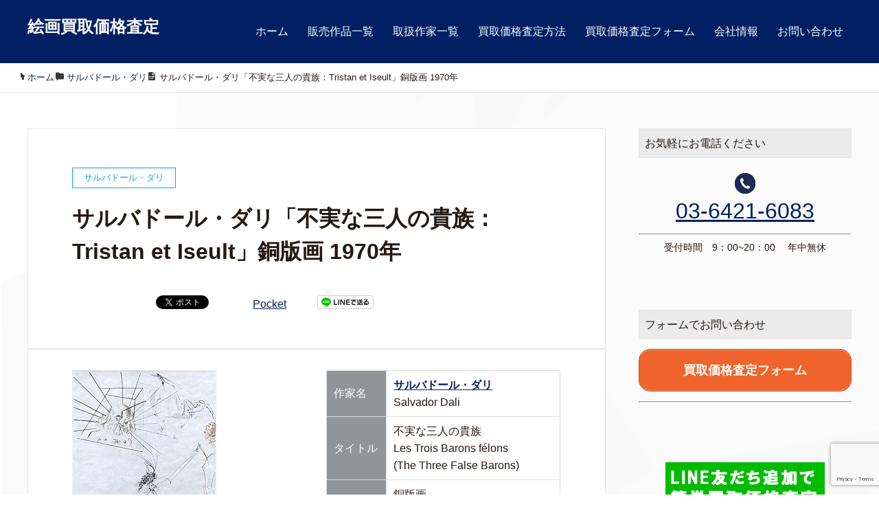

--- FILE ---
content_type: text/html; charset=UTF-8
request_url: https://kakakusatei.com/salvador-dali/420-les-trois-barons-felons.html
body_size: 25435
content:
<!DOCTYPE HTML>
<html lang="ja" prefix="og: http://ogp.me/ns#">
<head>
	<meta charset="UTF-8">
	<title>サルバドール・ダリ「不実な三人の貴族：Tristan et Iseult」銅版画 1970年</title>
	<meta name="viewport" content="width=device-width,initial-scale=1.0">

<meta name='robots' content='max-image-preview:large' />
<meta name="keywords" content="サルバドール・ダリ" />
<meta name="description" content="サルバドール・ダリ「不実な三人の貴族：Tristan et Iseult」銅版画 1970年作品を高価買取り致します。査定は無料で適正な買取査定価格をご提示します。ダリ作品の売却をお考えの方はお気軽にご依頼ください。" />
<meta name="robots" content="index" />
<meta property="og:title" content="サルバドール・ダリ「不実な三人の貴族：Tristan et Iseult」銅版画 1970年" />
<meta property="og:type" content="article" />
<meta property="og:description" content="サルバドール・ダリ「不実な三人の貴族：Tristan et Iseult」銅版画 1970年作品を高価買取り致します。査定は無料で適正な買取査定価格をご提示します。ダリ作品の売却をお考えの方はお気軽にご依頼ください。" />
<meta property="og:url" content="https://kakakusatei.com/salvador-dali/420-les-trois-barons-felons.html" />
<meta property="og:image" content="https://kakakusatei.com/wp/wp-content/uploads/2022/07/420-les-trois-barons-felons.jpg" />
<meta property="og:locale" content="ja_JP" />
<meta property="og:site_name" content="絵画買取価格査定" />
<meta content="summary" name="twitter:card" />
<meta content="kakakusatei" name="twitter:site" />

<script type="text/javascript" id="wpp-js" src="https://kakakusatei.com/wp/wp-content/plugins/wordpress-popular-posts/assets/js/wpp.min.js?ver=7.3.6" data-sampling="1" data-sampling-rate="100" data-api-url="https://kakakusatei.com/wp-json/wordpress-popular-posts" data-post-id="13907" data-token="7b0c4105ea" data-lang="0" data-debug="0"></script>
<link rel="alternate" title="oEmbed (JSON)" type="application/json+oembed" href="https://kakakusatei.com/wp-json/oembed/1.0/embed?url=https%3A%2F%2Fkakakusatei.com%2Fsalvador-dali%2F420-les-trois-barons-felons.html" />
<link rel="alternate" title="oEmbed (XML)" type="text/xml+oembed" href="https://kakakusatei.com/wp-json/oembed/1.0/embed?url=https%3A%2F%2Fkakakusatei.com%2Fsalvador-dali%2F420-les-trois-barons-felons.html&#038;format=xml" />
<style id='wp-img-auto-sizes-contain-inline-css' type='text/css'>
img:is([sizes=auto i],[sizes^="auto," i]){contain-intrinsic-size:3000px 1500px}
/*# sourceURL=wp-img-auto-sizes-contain-inline-css */
</style>
<style id='wp-emoji-styles-inline-css' type='text/css'>

	img.wp-smiley, img.emoji {
		display: inline !important;
		border: none !important;
		box-shadow: none !important;
		height: 1em !important;
		width: 1em !important;
		margin: 0 0.07em !important;
		vertical-align: -0.1em !important;
		background: none !important;
		padding: 0 !important;
	}
/*# sourceURL=wp-emoji-styles-inline-css */
</style>
<style id='wp-block-library-inline-css' type='text/css'>
:root{--wp-block-synced-color:#7a00df;--wp-block-synced-color--rgb:122,0,223;--wp-bound-block-color:var(--wp-block-synced-color);--wp-editor-canvas-background:#ddd;--wp-admin-theme-color:#007cba;--wp-admin-theme-color--rgb:0,124,186;--wp-admin-theme-color-darker-10:#006ba1;--wp-admin-theme-color-darker-10--rgb:0,107,160.5;--wp-admin-theme-color-darker-20:#005a87;--wp-admin-theme-color-darker-20--rgb:0,90,135;--wp-admin-border-width-focus:2px}@media (min-resolution:192dpi){:root{--wp-admin-border-width-focus:1.5px}}.wp-element-button{cursor:pointer}:root .has-very-light-gray-background-color{background-color:#eee}:root .has-very-dark-gray-background-color{background-color:#313131}:root .has-very-light-gray-color{color:#eee}:root .has-very-dark-gray-color{color:#313131}:root .has-vivid-green-cyan-to-vivid-cyan-blue-gradient-background{background:linear-gradient(135deg,#00d084,#0693e3)}:root .has-purple-crush-gradient-background{background:linear-gradient(135deg,#34e2e4,#4721fb 50%,#ab1dfe)}:root .has-hazy-dawn-gradient-background{background:linear-gradient(135deg,#faaca8,#dad0ec)}:root .has-subdued-olive-gradient-background{background:linear-gradient(135deg,#fafae1,#67a671)}:root .has-atomic-cream-gradient-background{background:linear-gradient(135deg,#fdd79a,#004a59)}:root .has-nightshade-gradient-background{background:linear-gradient(135deg,#330968,#31cdcf)}:root .has-midnight-gradient-background{background:linear-gradient(135deg,#020381,#2874fc)}:root{--wp--preset--font-size--normal:16px;--wp--preset--font-size--huge:42px}.has-regular-font-size{font-size:1em}.has-larger-font-size{font-size:2.625em}.has-normal-font-size{font-size:var(--wp--preset--font-size--normal)}.has-huge-font-size{font-size:var(--wp--preset--font-size--huge)}.has-text-align-center{text-align:center}.has-text-align-left{text-align:left}.has-text-align-right{text-align:right}.has-fit-text{white-space:nowrap!important}#end-resizable-editor-section{display:none}.aligncenter{clear:both}.items-justified-left{justify-content:flex-start}.items-justified-center{justify-content:center}.items-justified-right{justify-content:flex-end}.items-justified-space-between{justify-content:space-between}.screen-reader-text{border:0;clip-path:inset(50%);height:1px;margin:-1px;overflow:hidden;padding:0;position:absolute;width:1px;word-wrap:normal!important}.screen-reader-text:focus{background-color:#ddd;clip-path:none;color:#444;display:block;font-size:1em;height:auto;left:5px;line-height:normal;padding:15px 23px 14px;text-decoration:none;top:5px;width:auto;z-index:100000}html :where(.has-border-color){border-style:solid}html :where([style*=border-top-color]){border-top-style:solid}html :where([style*=border-right-color]){border-right-style:solid}html :where([style*=border-bottom-color]){border-bottom-style:solid}html :where([style*=border-left-color]){border-left-style:solid}html :where([style*=border-width]){border-style:solid}html :where([style*=border-top-width]){border-top-style:solid}html :where([style*=border-right-width]){border-right-style:solid}html :where([style*=border-bottom-width]){border-bottom-style:solid}html :where([style*=border-left-width]){border-left-style:solid}html :where(img[class*=wp-image-]){height:auto;max-width:100%}:where(figure){margin:0 0 1em}html :where(.is-position-sticky){--wp-admin--admin-bar--position-offset:var(--wp-admin--admin-bar--height,0px)}@media screen and (max-width:600px){html :where(.is-position-sticky){--wp-admin--admin-bar--position-offset:0px}}

/*# sourceURL=wp-block-library-inline-css */
</style><style id='global-styles-inline-css' type='text/css'>
:root{--wp--preset--aspect-ratio--square: 1;--wp--preset--aspect-ratio--4-3: 4/3;--wp--preset--aspect-ratio--3-4: 3/4;--wp--preset--aspect-ratio--3-2: 3/2;--wp--preset--aspect-ratio--2-3: 2/3;--wp--preset--aspect-ratio--16-9: 16/9;--wp--preset--aspect-ratio--9-16: 9/16;--wp--preset--color--black: #000000;--wp--preset--color--cyan-bluish-gray: #abb8c3;--wp--preset--color--white: #ffffff;--wp--preset--color--pale-pink: #f78da7;--wp--preset--color--vivid-red: #cf2e2e;--wp--preset--color--luminous-vivid-orange: #ff6900;--wp--preset--color--luminous-vivid-amber: #fcb900;--wp--preset--color--light-green-cyan: #7bdcb5;--wp--preset--color--vivid-green-cyan: #00d084;--wp--preset--color--pale-cyan-blue: #8ed1fc;--wp--preset--color--vivid-cyan-blue: #0693e3;--wp--preset--color--vivid-purple: #9b51e0;--wp--preset--gradient--vivid-cyan-blue-to-vivid-purple: linear-gradient(135deg,rgb(6,147,227) 0%,rgb(155,81,224) 100%);--wp--preset--gradient--light-green-cyan-to-vivid-green-cyan: linear-gradient(135deg,rgb(122,220,180) 0%,rgb(0,208,130) 100%);--wp--preset--gradient--luminous-vivid-amber-to-luminous-vivid-orange: linear-gradient(135deg,rgb(252,185,0) 0%,rgb(255,105,0) 100%);--wp--preset--gradient--luminous-vivid-orange-to-vivid-red: linear-gradient(135deg,rgb(255,105,0) 0%,rgb(207,46,46) 100%);--wp--preset--gradient--very-light-gray-to-cyan-bluish-gray: linear-gradient(135deg,rgb(238,238,238) 0%,rgb(169,184,195) 100%);--wp--preset--gradient--cool-to-warm-spectrum: linear-gradient(135deg,rgb(74,234,220) 0%,rgb(151,120,209) 20%,rgb(207,42,186) 40%,rgb(238,44,130) 60%,rgb(251,105,98) 80%,rgb(254,248,76) 100%);--wp--preset--gradient--blush-light-purple: linear-gradient(135deg,rgb(255,206,236) 0%,rgb(152,150,240) 100%);--wp--preset--gradient--blush-bordeaux: linear-gradient(135deg,rgb(254,205,165) 0%,rgb(254,45,45) 50%,rgb(107,0,62) 100%);--wp--preset--gradient--luminous-dusk: linear-gradient(135deg,rgb(255,203,112) 0%,rgb(199,81,192) 50%,rgb(65,88,208) 100%);--wp--preset--gradient--pale-ocean: linear-gradient(135deg,rgb(255,245,203) 0%,rgb(182,227,212) 50%,rgb(51,167,181) 100%);--wp--preset--gradient--electric-grass: linear-gradient(135deg,rgb(202,248,128) 0%,rgb(113,206,126) 100%);--wp--preset--gradient--midnight: linear-gradient(135deg,rgb(2,3,129) 0%,rgb(40,116,252) 100%);--wp--preset--font-size--small: 13px;--wp--preset--font-size--medium: 20px;--wp--preset--font-size--large: 36px;--wp--preset--font-size--x-large: 42px;--wp--preset--spacing--20: 0.44rem;--wp--preset--spacing--30: 0.67rem;--wp--preset--spacing--40: 1rem;--wp--preset--spacing--50: 1.5rem;--wp--preset--spacing--60: 2.25rem;--wp--preset--spacing--70: 3.38rem;--wp--preset--spacing--80: 5.06rem;--wp--preset--shadow--natural: 6px 6px 9px rgba(0, 0, 0, 0.2);--wp--preset--shadow--deep: 12px 12px 50px rgba(0, 0, 0, 0.4);--wp--preset--shadow--sharp: 6px 6px 0px rgba(0, 0, 0, 0.2);--wp--preset--shadow--outlined: 6px 6px 0px -3px rgb(255, 255, 255), 6px 6px rgb(0, 0, 0);--wp--preset--shadow--crisp: 6px 6px 0px rgb(0, 0, 0);}:where(.is-layout-flex){gap: 0.5em;}:where(.is-layout-grid){gap: 0.5em;}body .is-layout-flex{display: flex;}.is-layout-flex{flex-wrap: wrap;align-items: center;}.is-layout-flex > :is(*, div){margin: 0;}body .is-layout-grid{display: grid;}.is-layout-grid > :is(*, div){margin: 0;}:where(.wp-block-columns.is-layout-flex){gap: 2em;}:where(.wp-block-columns.is-layout-grid){gap: 2em;}:where(.wp-block-post-template.is-layout-flex){gap: 1.25em;}:where(.wp-block-post-template.is-layout-grid){gap: 1.25em;}.has-black-color{color: var(--wp--preset--color--black) !important;}.has-cyan-bluish-gray-color{color: var(--wp--preset--color--cyan-bluish-gray) !important;}.has-white-color{color: var(--wp--preset--color--white) !important;}.has-pale-pink-color{color: var(--wp--preset--color--pale-pink) !important;}.has-vivid-red-color{color: var(--wp--preset--color--vivid-red) !important;}.has-luminous-vivid-orange-color{color: var(--wp--preset--color--luminous-vivid-orange) !important;}.has-luminous-vivid-amber-color{color: var(--wp--preset--color--luminous-vivid-amber) !important;}.has-light-green-cyan-color{color: var(--wp--preset--color--light-green-cyan) !important;}.has-vivid-green-cyan-color{color: var(--wp--preset--color--vivid-green-cyan) !important;}.has-pale-cyan-blue-color{color: var(--wp--preset--color--pale-cyan-blue) !important;}.has-vivid-cyan-blue-color{color: var(--wp--preset--color--vivid-cyan-blue) !important;}.has-vivid-purple-color{color: var(--wp--preset--color--vivid-purple) !important;}.has-black-background-color{background-color: var(--wp--preset--color--black) !important;}.has-cyan-bluish-gray-background-color{background-color: var(--wp--preset--color--cyan-bluish-gray) !important;}.has-white-background-color{background-color: var(--wp--preset--color--white) !important;}.has-pale-pink-background-color{background-color: var(--wp--preset--color--pale-pink) !important;}.has-vivid-red-background-color{background-color: var(--wp--preset--color--vivid-red) !important;}.has-luminous-vivid-orange-background-color{background-color: var(--wp--preset--color--luminous-vivid-orange) !important;}.has-luminous-vivid-amber-background-color{background-color: var(--wp--preset--color--luminous-vivid-amber) !important;}.has-light-green-cyan-background-color{background-color: var(--wp--preset--color--light-green-cyan) !important;}.has-vivid-green-cyan-background-color{background-color: var(--wp--preset--color--vivid-green-cyan) !important;}.has-pale-cyan-blue-background-color{background-color: var(--wp--preset--color--pale-cyan-blue) !important;}.has-vivid-cyan-blue-background-color{background-color: var(--wp--preset--color--vivid-cyan-blue) !important;}.has-vivid-purple-background-color{background-color: var(--wp--preset--color--vivid-purple) !important;}.has-black-border-color{border-color: var(--wp--preset--color--black) !important;}.has-cyan-bluish-gray-border-color{border-color: var(--wp--preset--color--cyan-bluish-gray) !important;}.has-white-border-color{border-color: var(--wp--preset--color--white) !important;}.has-pale-pink-border-color{border-color: var(--wp--preset--color--pale-pink) !important;}.has-vivid-red-border-color{border-color: var(--wp--preset--color--vivid-red) !important;}.has-luminous-vivid-orange-border-color{border-color: var(--wp--preset--color--luminous-vivid-orange) !important;}.has-luminous-vivid-amber-border-color{border-color: var(--wp--preset--color--luminous-vivid-amber) !important;}.has-light-green-cyan-border-color{border-color: var(--wp--preset--color--light-green-cyan) !important;}.has-vivid-green-cyan-border-color{border-color: var(--wp--preset--color--vivid-green-cyan) !important;}.has-pale-cyan-blue-border-color{border-color: var(--wp--preset--color--pale-cyan-blue) !important;}.has-vivid-cyan-blue-border-color{border-color: var(--wp--preset--color--vivid-cyan-blue) !important;}.has-vivid-purple-border-color{border-color: var(--wp--preset--color--vivid-purple) !important;}.has-vivid-cyan-blue-to-vivid-purple-gradient-background{background: var(--wp--preset--gradient--vivid-cyan-blue-to-vivid-purple) !important;}.has-light-green-cyan-to-vivid-green-cyan-gradient-background{background: var(--wp--preset--gradient--light-green-cyan-to-vivid-green-cyan) !important;}.has-luminous-vivid-amber-to-luminous-vivid-orange-gradient-background{background: var(--wp--preset--gradient--luminous-vivid-amber-to-luminous-vivid-orange) !important;}.has-luminous-vivid-orange-to-vivid-red-gradient-background{background: var(--wp--preset--gradient--luminous-vivid-orange-to-vivid-red) !important;}.has-very-light-gray-to-cyan-bluish-gray-gradient-background{background: var(--wp--preset--gradient--very-light-gray-to-cyan-bluish-gray) !important;}.has-cool-to-warm-spectrum-gradient-background{background: var(--wp--preset--gradient--cool-to-warm-spectrum) !important;}.has-blush-light-purple-gradient-background{background: var(--wp--preset--gradient--blush-light-purple) !important;}.has-blush-bordeaux-gradient-background{background: var(--wp--preset--gradient--blush-bordeaux) !important;}.has-luminous-dusk-gradient-background{background: var(--wp--preset--gradient--luminous-dusk) !important;}.has-pale-ocean-gradient-background{background: var(--wp--preset--gradient--pale-ocean) !important;}.has-electric-grass-gradient-background{background: var(--wp--preset--gradient--electric-grass) !important;}.has-midnight-gradient-background{background: var(--wp--preset--gradient--midnight) !important;}.has-small-font-size{font-size: var(--wp--preset--font-size--small) !important;}.has-medium-font-size{font-size: var(--wp--preset--font-size--medium) !important;}.has-large-font-size{font-size: var(--wp--preset--font-size--large) !important;}.has-x-large-font-size{font-size: var(--wp--preset--font-size--x-large) !important;}
/*# sourceURL=global-styles-inline-css */
</style>

<style id='classic-theme-styles-inline-css' type='text/css'>
/*! This file is auto-generated */
.wp-block-button__link{color:#fff;background-color:#32373c;border-radius:9999px;box-shadow:none;text-decoration:none;padding:calc(.667em + 2px) calc(1.333em + 2px);font-size:1.125em}.wp-block-file__button{background:#32373c;color:#fff;text-decoration:none}
/*# sourceURL=/wp-includes/css/classic-themes.min.css */
</style>
<link rel='stylesheet' id='contact-form-7-css' href='https://kakakusatei.com/wp/wp-content/plugins/contact-form-7/includes/css/styles.css?ver=6.1.4' type='text/css' media='all' />
<link rel='stylesheet' id='wordpress-popular-posts-css-css' href='https://kakakusatei.com/wp/wp-content/plugins/wordpress-popular-posts/assets/css/wpp.css?ver=7.3.6' type='text/css' media='all' />
<link rel='stylesheet' id='parent-style-css' href='https://kakakusatei.com/wp/wp-content/themes/xeory_extension/style.css?ver=6.9' type='text/css' media='all' />
<link rel='stylesheet' id='base-css-css' href='https://kakakusatei.com/wp/wp-content/themes/xeory_extension/base.css?ver=6.9' type='text/css' media='all' />
<link rel='stylesheet' id='icon-css' href='https://kakakusatei.com/wp/wp-content/themes/xeory_extension/lib/css/icon.css?ver=6.9' type='text/css' media='all' />
<link rel='stylesheet' id='main-css-css' href='https://kakakusatei.com/wp/wp-content/themes/xeory_extension_child0.2.4/style.css?ver=6.9' type='text/css' media='all' />
<script type="text/javascript" src="https://kakakusatei.com/wp/wp-includes/js/jquery/jquery.min.js?ver=3.7.1" id="jquery-core-js"></script>
<script type="text/javascript" src="https://kakakusatei.com/wp/wp-includes/js/jquery/jquery-migrate.min.js?ver=3.4.1" id="jquery-migrate-js"></script>
<link rel="https://api.w.org/" href="https://kakakusatei.com/wp-json/" /><link rel="alternate" title="JSON" type="application/json" href="https://kakakusatei.com/wp-json/wp/v2/posts/13907" /><link rel="EditURI" type="application/rsd+xml" title="RSD" href="https://kakakusatei.com/wp/xmlrpc.php?rsd" />
<meta name="generator" content="WordPress 6.9" />
<link rel="canonical" href="https://kakakusatei.com/salvador-dali/420-les-trois-barons-felons.html" />
<link rel='shortlink' href='https://kakakusatei.com/?p=13907' />
<script type="text/javascript">
	window._wp_rp_static_base_url = 'https://wprp.zemanta.com/static/';
	window._wp_rp_wp_ajax_url = "https://kakakusatei.com/wp/wp-admin/admin-ajax.php";
	window._wp_rp_plugin_version = '3.6.4';
	window._wp_rp_post_id = '13907';
	window._wp_rp_num_rel_posts = '27';
	window._wp_rp_thumbnails = true;
	window._wp_rp_post_title = '%E3%82%B5%E3%83%AB%E3%83%90%E3%83%89%E3%83%BC%E3%83%AB%E3%83%BB%E3%83%80%E3%83%AA%E3%80%8C%E4%B8%8D%E5%AE%9F%E3%81%AA%E4%B8%89%E4%BA%BA%E3%81%AE%E8%B2%B4%E6%97%8F%EF%BC%9ATristan+et+Iseult%E3%80%8D%E9%8A%85%E7%89%88%E7%94%BB+1970%E5%B9%B4';
	window._wp_rp_post_tags = ['%E6%B4%8B%E7%94%BB%E5%AE%B6', '%E7%89%A9%E6%95%85%E4%BD%9C%E5%AE%B6', '%E6%B5%B7%E5%A4%96%E4%BD%9C%E5%AE%B6', '%E9%8A%85%E7%89%88%E7%94%BB', '%E7%89%88%E7%94%BB', '%E3%82%B5%E3%83%AB%E3%83%90%E3%83%89%E3%83%BC%E3%83%AB%E3%83%BB%E3%83%80%E3%83%AA', 'titl', '1970', 'baron', 'troi', 'fals', 'data', 'tristan'];
	window._wp_rp_promoted_content = true;
</script>
<link rel="stylesheet" href="https://kakakusatei.com/wp/wp-content/plugins/wordpress-23-related-posts-plugin/static/themes/pinterest.css?version=3.6.4" />

        <script type="text/javascript">
            var jQueryMigrateHelperHasSentDowngrade = false;

			window.onerror = function( msg, url, line, col, error ) {
				// Break out early, do not processing if a downgrade reqeust was already sent.
				if ( jQueryMigrateHelperHasSentDowngrade ) {
					return true;
                }

				var xhr = new XMLHttpRequest();
				var nonce = '3e7375d73e';
				var jQueryFunctions = [
					'andSelf',
					'browser',
					'live',
					'boxModel',
					'support.boxModel',
					'size',
					'swap',
					'clean',
					'sub',
                ];
				var match_pattern = /\)\.(.+?) is not a function/;
                var erroredFunction = msg.match( match_pattern );

                // If there was no matching functions, do not try to downgrade.
                if ( null === erroredFunction || typeof erroredFunction !== 'object' || typeof erroredFunction[1] === "undefined" || -1 === jQueryFunctions.indexOf( erroredFunction[1] ) ) {
                    return true;
                }

                // Set that we've now attempted a downgrade request.
                jQueryMigrateHelperHasSentDowngrade = true;

				xhr.open( 'POST', 'https://kakakusatei.com/wp/wp-admin/admin-ajax.php' );
				xhr.setRequestHeader( 'Content-Type', 'application/x-www-form-urlencoded' );
				xhr.onload = function () {
					var response,
                        reload = false;

					if ( 200 === xhr.status ) {
                        try {
                        	response = JSON.parse( xhr.response );

                        	reload = response.data.reload;
                        } catch ( e ) {
                        	reload = false;
                        }
                    }

					// Automatically reload the page if a deprecation caused an automatic downgrade, ensure visitors get the best possible experience.
					if ( reload ) {
						location.reload();
                    }
				};

				xhr.send( encodeURI( 'action=jquery-migrate-downgrade-version&_wpnonce=' + nonce ) );

				// Suppress error alerts in older browsers
				return true;
			}
        </script>

		            <style id="wpp-loading-animation-styles">@-webkit-keyframes bgslide{from{background-position-x:0}to{background-position-x:-200%}}@keyframes bgslide{from{background-position-x:0}to{background-position-x:-200%}}.wpp-widget-block-placeholder,.wpp-shortcode-placeholder{margin:0 auto;width:60px;height:3px;background:#dd3737;background:linear-gradient(90deg,#dd3737 0%,#571313 10%,#dd3737 100%);background-size:200% auto;border-radius:3px;-webkit-animation:bgslide 1s infinite linear;animation:bgslide 1s infinite linear}</style>
            	<style type="text/css" id="xeory_extension-header-css">
	
	
	</style>
	
<!-- Global site tag (gtag.js) - Google Analytics -->
<script async src="https://www.googletagmanager.com/gtag/js?id=UA-84329161-1"></script>
<script>
  window.dataLayer = window.dataLayer || [];
  function gtag(){dataLayer.push(arguments);}
  gtag('js', new Date());

  gtag('config', 'UA-84329161-1');
</script><link rel="shortcut icon" href="https://kakakusatei.com/wp/favicon.ico">
<script src="https://yubinbango.github.io/yubinbango/yubinbango.js" charset="UTF-8"></script>
<link rel='stylesheet' id='su-shortcodes-css' href='https://kakakusatei.com/wp/wp-content/plugins/shortcodes-ultimate/includes/css/shortcodes.css?ver=7.4.8' type='text/css' media='all' />
<link rel='stylesheet' id='su-icons-css' href='https://kakakusatei.com/wp/wp-content/plugins/shortcodes-ultimate/includes/css/icons.css?ver=1.1.5' type='text/css' media='all' />
</head>

<body class="wp-singular post-template-default single single-post postid-13907 single-format-standard wp-theme-xeory_extension wp-child-theme-xeory_extension_child024 left-content default" itemschope="itemscope" itemtype="http://schema.org/WebPage">

    <div id="fb-root"></div>
    <script>
    window.fbAsyncInit = function() {
        FB.init({
            appId            : '',
            xfbml            : true,
            version          : 'v19.0'
        });
    };
    </script>
    <script async defer crossorigin="anonymous" src="https://connect.facebook.net/ja_JP/sdk.js"></script>
<header id="header" role="banner" itemscope="itemscope" itemtype="http://schema.org/WPHeader">
  <div class="wrap clearfix">
        <p id="logo"  itemprop="headline">
      <a href="https://kakakusatei.com">絵画買取価格査定</a><br />
    </p>    <!-- start global nav  -->

    <div id="header-right" class="clearfix">

        
        <div id="header-gnav-area">
      <nav id="gnav" role="navigation" itemscope="itemscope" itemtype="http://scheme.org/SiteNavigationElement">
      <div id="gnav-container" class="gnav-container"><ul id="gnav-ul" class="clearfix"><li id="menu-item-239" class="menu-item menu-item-type-custom menu-item-object-custom menu-item-home menu-item-239"><a href="https://kakakusatei.com/">ホーム</a></li>
<li id="menu-item-8930" class="menu-item menu-item-type-taxonomy menu-item-object-post_tag menu-item-8930"><a href="https://kakakusatei.com/tag/%e8%b2%a9%e5%a3%b2%e4%b8%ad">販売作品一覧</a></li>
<li id="menu-item-30" class="menu-item menu-item-type-post_type menu-item-object-page menu-item-30 okinawa"><a href="https://kakakusatei.com/artist">取扱作家一覧</a></li>
<li id="menu-item-29" class="menu-item menu-item-type-post_type menu-item-object-page menu-item-29 okinawa"><a href="https://kakakusatei.com/fiow">買取価格査定方法</a></li>
<li id="menu-item-23" class="menu-item menu-item-type-post_type menu-item-object-page menu-item-23 okinawa"><a href="https://kakakusatei.com/ass_form">買取価格査定フォーム</a></li>
<li id="menu-item-714" class="menu-item menu-item-type-post_type menu-item-object-page menu-item-714 okinawa"><a href="https://kakakusatei.com/company">会社情報</a></li>
<li id="menu-item-215" class="menu-item menu-item-type-post_type menu-item-object-page menu-item-215 okinawa"><a href="https://kakakusatei.com/contact">お問い合わせ</a></li>
</ul></div>  
      </nav>
    </div>
        
    </div><!-- /header-right -->
    
          

      <div id="header-nav-btn">
        <a href="#"><i class="fa fa-align-justify"></i></a>
      </div>
      
      </div>
</header>


  <nav id="gnav-sp">
    <div class="wrap">
    
    <div class="grid-wrap">
            <div id="header-cont-about" class="grid-3">
<!--          <h4>会社概要</h4>-->
                  </div>
        <div id="header-cont-content" class="grid-6">
<!--          <h4>コンテンツ</h4>-->
                <div id="gnav-container-sp" class="gnav-container"><ul id="gnav-ul-sp" class="clearfix"><li class="menu-item menu-item-type-custom menu-item-object-custom menu-item-home menu-item-239"><a href="https://kakakusatei.com/">ホーム</a></li>
<li class="menu-item menu-item-type-taxonomy menu-item-object-post_tag menu-item-8930"><a href="https://kakakusatei.com/tag/%e8%b2%a9%e5%a3%b2%e4%b8%ad">販売作品一覧</a></li>
<li class="menu-item menu-item-type-post_type menu-item-object-page menu-item-30 okinawa"><a href="https://kakakusatei.com/artist">取扱作家一覧</a></li>
<li class="menu-item menu-item-type-post_type menu-item-object-page menu-item-29 okinawa"><a href="https://kakakusatei.com/fiow">買取価格査定方法</a></li>
<li class="menu-item menu-item-type-post_type menu-item-object-page menu-item-23 okinawa"><a href="https://kakakusatei.com/ass_form">買取価格査定フォーム</a></li>
<li class="menu-item menu-item-type-post_type menu-item-object-page menu-item-714 okinawa"><a href="https://kakakusatei.com/company">会社情報</a></li>
<li class="menu-item menu-item-type-post_type menu-item-object-page menu-item-215 okinawa"><a href="https://kakakusatei.com/contact">お問い合わせ</a></li>
</ul></div>        </div>
        
    </div>
    
    </div>
  </nav>


  
  <div class="breadcrumb-area">
    <div class="wrap">
      <ol class="breadcrumb clearfix" itemscope itemtype="https://schema.org/BreadcrumbList" ><meta itemprop="name" content="パンくずリスト"><li itemscope itemtype="https://schema.org/ListItem" itemprop="itemListElement"><a itemprop="item" href="https://kakakusatei.com"><i class="fa fa-home"></i> <span itemprop="name">ホーム</span></a><meta itemprop="position" content="1"> / </li><li itemscope itemtype="https://schema.org/ListItem" itemprop="itemListElement"><a itemprop="item" href="https://kakakusatei.com/./salvador-dali"><i class="fa fa-folder"></i> <span itemprop="name">サルバドール・ダリ</span></a><meta itemprop="position" content="2"> / </li><li itemscope itemtype="https://schema.org/ListItem" itemprop="itemListElement"><i class="fa fa-file-text"></i> <span itemprop="name">サルバドール・ダリ「不実な三人の貴族：Tristan et Iseult」銅版画 1970年</span><meta itemprop="position" content="3"></li></ol>    </div>
  </div>
    





<div id="content">

<div class="wrap">

  

  <div id="main" class="col-md-8" role="main">
    
    <div class="main-inner">
    
            
        <article id="post-13907" class="post-13907 post type-post status-publish format-standard has-post-thumbnail hentry category-salvador-dali tag-253 tag-49 tag-34 tag-48 tag-38">

      <header class="post-header">
        <div class="cat-name">
          <span>
            サルバドール・ダリ          </span>
        </div>
        <h1 class="post-title">サルバドール・ダリ「不実な三人の貴族：Tristan et Iseult」銅版画 1970年</h1>
        <div class="post-sns">
            <!-- ソーシャルボタン -->
  <ul class="bzb-sns-btn ">
      <li class="bzb-facebook">
      <div class="fb-like"
        data-href="https://kakakusatei.com/salvador-dali/420-les-trois-barons-felons.html"
        data-layout="button_count"
        data-action="like"
        data-show-faces="false"></div>
    </li>    <li class="bzb-twitter">
      <a href="https://twitter.com/share" class="twitter-share-button"  data-url="https://kakakusatei.com/salvador-dali/420-les-trois-barons-felons.html"  data-text="サルバドール・ダリ「不実な三人の貴族：Tristan et Iseult」銅版画 1970年">Tweet</a>
      <script>!function(d,s,id){var js,fjs=d.getElementsByTagName(s)[0],p=/^http:/.test(d.location)?'http':'https';if(!d.getElementById(id)){js=d.createElement(s);js.id=id;js.async=true;js.src=p+'://platform.twitter.com/widgets.js';fjs.parentNode.insertBefore(js,fjs);}}(document, 'script', 'twitter-wjs');</script>
    </li>    <li class="bzb-hatena">
      <a href="http://b.hatena.ne.jp/entry/https%3A%2F%2Fkakakusatei.com%2Fsalvador-dali%2F420-les-trois-barons-felons.html" class="hatena-bookmark-button" data-hatena-bookmark-title="サルバドール・ダリ「不実な三人の貴族：Tristan et Iseult」銅版画 1970年" data-hatena-bookmark-layout="standard" data-hatena-bookmark-lang="ja" title="このエントリーをはてなブックマークに追加"><img src="//b.hatena.ne.jp/images/entry-button/button-only@2x.png" alt="このエントリーをはてなブックマークに追加" width="20" height="20" style="border: none;" /></a><script type="text/javascript" src="//b.hatena.ne.jp/js/bookmark_button.js" charset="utf-8" async="async"></script>
    </li>    <li class="bzb-pocket">
      <a href="https://getpocket.com/save" class="pocket-btn" data-lang="ja" data-save-url="https%3A%2F%2Fkakakusatei.com%2Fsalvador-dali%2F420-les-trois-barons-felons.html" data-pocket-count="horizontal" data-pocket-align="left" >Pocket</a><script type="text/javascript">!function(d,i){if(!d.getElementById(i)){var j=d.createElement("script");j.id=i;j.src="https://widgets.getpocket.com/v1/j/btn.js?v=1";var w=d.getElementById(i);d.body.appendChild(j);}}(document,"pocket-btn-js");</script>
    </li>        <li class="bzb-line"><a href="http://line.me/R/msg/text/?サルバドール・ダリ「不実な三人の貴族：Tristan et Iseult」銅版画 1970年%0D%0Ahttps%3A%2F%2Fkakakusatei.com%2Fsalvador-dali%2F420-les-trois-barons-felons.html" target="_blank"><img src="https://kakakusatei.com/wp/wp-content/themes/xeory_extension/lib/images/line.png" width="82" height="20" alt="LINEで送る" /></a></li>
  </ul>
  <!-- /bzb-sns-btns -->        </div>
      </header>

      <div class="post-meta-area">
        <ul class="post-meta list-inline">
<!--　日付を消す
          <li class="date updated" itemprop="datePublished" datetime="2022-07-21T07:45:51+09:00"><i class="fa fa-clock-o"></i> 2022-07-21</li>
        </ul>
        <ul class="post-meta-comment">
          <li class="author">
            by murubushi          </li>
          <li class="comments">
            <i class="fa fa-comments"></i> <span class="count">0</span>
          </li>
-->
        </ul>
      </div>

      <!--　アイキャッチを消す
      <div class="post-thumbnail">
        <img width="210" height="349" src="https://kakakusatei.com/wp/wp-content/uploads/2022/07/420-les-trois-barons-felons.jpg" class="attachment-1200x630x1 size-1200x630x1 wp-post-image" alt="サルバドール・ダリ「不実な三人の貴族：Tristan et Iseult」銅版画 1970年" decoding="async" fetchpriority="high" srcset="https://kakakusatei.com/wp/wp-content/uploads/2022/07/420-les-trois-barons-felons.jpg 210w, https://kakakusatei.com/wp/wp-content/uploads/2022/07/420-les-trois-barons-felons-129x214.jpg 129w, https://kakakusatei.com/wp/wp-content/uploads/2022/07/420-les-trois-barons-felons-95x158.jpg 95w, https://kakakusatei.com/wp/wp-content/uploads/2022/07/420-les-trois-barons-felons-150x249.jpg 150w" sizes="(max-width: 210px) 100vw, 210px" />      </div>
-->
      
      <section class="post-content">
        <div class="su-row">
<div class="su-column su-column-size-1-2"><div class="su-column-inner su-u-clearfix su-u-trim">
<img decoding="async" src="https://kakakusatei.com/wp/wp-content/uploads/2022/07/420-les-trois-barons-felons.jpg" alt="サルバドール・ダリ「不実な三人の貴族：Tristan et Iseult」銅版画 1970年" width="210" height="349" class="alignnone size-full wp-image-13908" srcset="https://kakakusatei.com/wp/wp-content/uploads/2022/07/420-les-trois-barons-felons.jpg 210w, https://kakakusatei.com/wp/wp-content/uploads/2022/07/420-les-trois-barons-felons-129x214.jpg 129w, https://kakakusatei.com/wp/wp-content/uploads/2022/07/420-les-trois-barons-felons-95x158.jpg 95w, https://kakakusatei.com/wp/wp-content/uploads/2022/07/420-les-trois-barons-felons-150x249.jpg 150w" sizes="(max-width: 210px) 100vw, 210px" /><br />
</div></div>
<div class="su-column su-column-size-1-2"><div class="su-column-inner su-u-clearfix su-u-trim">
<table summary="サルバドール・ダリ「不実な三人の貴族：Tristan et Iseult」銅版画 1970年 data" width="100%">
<tr>
<th>作家名</th>
<td><strong><a href="https://kakakusatei.com/salvador-dali">サルバドール・ダリ</a></strong><br />
Salvador Dali</td>
</tr>
<tr>
<th>タイトル</th>
<td>不実な三人の貴族<br />
Les Trois Barons félons<br />
(The Three False Barons)</td>
</tr>
<tr>
<th>技法</th>
<td>銅版画<br />
ドライポイント・エッチング<br />
Drypoint,Etching</td>
</tr>
<tr>
<th>サイズ</th>
<td>40cm×26.5cm<br />
65cm×50.5cm(シート)</td>
</tr>
<tr>
<th>体裁</th>
<td>額装</td>
</tr>
<tr>
<th>制作年</th>
<td>1970年作</td>
</tr>
<tr>
<th>レゾネ</th>
<td>Michler &#038; Löpsinger #420</td>
</tr>
<tr>
<th>ED.</th>
<td>限定LXXV部(和紙刷り)</td>
</tr>
<tr>
<th>サイン</th>
<td>サイン有</td>
</tr>
<tr>
<th>鑑定証書</th>
<td>鑑定書無し</td>
</tr>
<tr>
<th>備考</th>
<td><a href="https://kakakusatei.com/salvador-dali/tristan-et-iseult.html">「トリスタンとイゾルデ」</a>より<br />
from Tristan et Iseult</td>
</tr>
<tr>
<th>販売価格</th>
<td>売却済み</td>
</tr>
</table>
<a href="https://kakakusatei.com/buycontact/?post_id=13907&#039;" class="su-button su-button-style-default su-button-wide" style="color:#FFFFFF;background-color:#06abc8;border-color:#0589a0;border-radius:7px" target="_blank" rel="noopener noreferrer"><span style="color:#FFFFFF;padding:0px 20px;font-size:16px;line-height:32px;border-color:#51c5d9;border-radius:7px;text-shadow:none"> ⇒ この作品へのお問い合わせ</span></a>
</div></div>
</div>
<h2>サルバドール・ダリ「不実な三人の貴族：Tristan et Iseult」銅版画作品の買取価格査定</h2>
<h3>サルバドール・ダリ「不実な三人の貴族：Tristan et Iseult」銅版画作品を高価買取り致します。</h3>
<p>査定は無料でオークション落札価格等の市場相場に基づき適正な買い取り金額をご提示します。<br />
サルバドール・ダリ「不実な三人の貴族：Tristan et Iseult」銅版画 ドライポイント・エッチング 1970年作品の売却をお考えの方はお電話（<a href="tel:03-6421-6083">03-6421-6083</a>）または、<a href="https://kakakusatei.com/ass_form" target="blank" rel="noopener">買取価格査定フォーム</a>よりお気軽にご依頼ください。<br />
サルバドール・ダリ作品の高額査定には自信があります。<br />
<div class="su-spoiler su-spoiler-style-fancy su-spoiler-icon-arrow-circle-1 su-spoiler-closed" data-scroll-offset="0" data-anchor-in-url="no"><div class="su-spoiler-title" tabindex="0" role="button"><span class="su-spoiler-icon"></span>買取価格査定フォームを開く</div><div class="su-spoiler-content su-u-clearfix su-u-trim">
<div class="wpcf7 no-js" id="wpcf7-f11-p13907-o1" lang="ja" dir="ltr" data-wpcf7-id="11">
<div class="screen-reader-response"><p role="status" aria-live="polite" aria-atomic="true"></p> <ul></ul></div>
<form action="/salvador-dali/420-les-trois-barons-felons.html#wpcf7-f11-p13907-o1" method="post" class="wpcf7-form init h-adr wpcf7-acceptance-as-validation" aria-label="コンタクトフォーム" enctype="multipart/form-data" novalidate="novalidate" data-status="init">
<fieldset class="hidden-fields-container"><input type="hidden" name="_wpcf7" value="11" /><input type="hidden" name="_wpcf7_version" value="6.1.4" /><input type="hidden" name="_wpcf7_locale" value="ja" /><input type="hidden" name="_wpcf7_unit_tag" value="wpcf7-f11-p13907-o1" /><input type="hidden" name="_wpcf7_container_post" value="13907" /><input type="hidden" name="_wpcf7_posted_data_hash" value="" /><input type="hidden" name="_wpcf7_recaptcha_response" value="" />
</fieldset>
<p><span class="p-country-name" style="display:none;">Japan</span><br />
	<font size="+1"><b>買取価格査定は
			<font color="red">無料
			</font>です。</b>
<b>作品の情報をわかる範囲でご入力ください。</b>
	</font><br />
※不明な項目は空欄で結構です。<br />
▼
</p>
<p><label> <b>作品の作家名</b>
		<font color="blue">【任意】
		</font><br />
<span class="wpcf7-form-control-wrap" data-name="artist"><input size="40" maxlength="400" class="wpcf7-form-control wpcf7-text" aria-invalid="false" placeholder="※ 不明の場合は「作者不詳」とご記入ください。" value="" type="text" name="artist" /></span> </label>
</p>
<p><label> <b>作品の画題</b>
		<font color="blue">【任意】
		</font><br />
<span class="wpcf7-form-control-wrap" data-name="title"><input size="40" maxlength="400" class="wpcf7-form-control wpcf7-text" aria-invalid="false" placeholder="（例）　風景" value="" type="text" name="title" /></span> </label>
</p>
<p><b>作品の技法</b>
	<font color="blue">【任意】
	</font><br />
<span class="wpcf7-form-control-wrap" data-name="technic"><span class="wpcf7-form-control wpcf7-checkbox"><span class="wpcf7-list-item first"><label><input type="checkbox" name="technic[]" value="日本画" /><span class="wpcf7-list-item-label">日本画</span></label></span><span class="wpcf7-list-item"><label><input type="checkbox" name="technic[]" value="油彩画" /><span class="wpcf7-list-item-label">油彩画</span></label></span><span class="wpcf7-list-item"><label><input type="checkbox" name="technic[]" value="版画" /><span class="wpcf7-list-item-label">版画</span></label></span><span class="wpcf7-list-item"><label><input type="checkbox" name="technic[]" value="水彩" /><span class="wpcf7-list-item-label">水彩</span></label></span><span class="wpcf7-list-item"><label><input type="checkbox" name="technic[]" value="素描" /><span class="wpcf7-list-item-label">素描</span></label></span><span class="wpcf7-list-item"><label><input type="checkbox" name="technic[]" value="立体" /><span class="wpcf7-list-item-label">立体</span></label></span><span class="wpcf7-list-item last has-free-text"><label><input type="checkbox" name="technic[]" value="その他" /><span class="wpcf7-list-item-label">その他</span></label> <input type="text" name="_wpcf7_free_text_technic" class="wpcf7-free-text" /></span></span></span>
</p>
<p><label> <b>絵の画面サイズ</b>
		<font color="blue">【任意】
		</font><br />
<span class="wpcf7-form-control-wrap" data-name="size"><input size="30" maxlength="400" class="wpcf7-form-control wpcf7-text" aria-invalid="false" placeholder="縦(高さ)cm×横(幅)cm、又は何号など" value="" type="text" name="size" /></span> </label>
</p>
<p><b>体裁</b>
	<font color="blue">【任意】
	</font><br />
<span class="wpcf7-form-control-wrap" data-name="appearance"><span class="wpcf7-form-control wpcf7-checkbox"><span class="wpcf7-list-item first"><label><input type="checkbox" name="appearance[]" value="額装" /><span class="wpcf7-list-item-label">額装</span></label></span><span class="wpcf7-list-item"><label><input type="checkbox" name="appearance[]" value="軸装" /><span class="wpcf7-list-item-label">軸装</span></label></span><span class="wpcf7-list-item"><label><input type="checkbox" name="appearance[]" value="シート" /><span class="wpcf7-list-item-label">シート</span></label></span><span class="wpcf7-list-item last has-free-text"><label><input type="checkbox" name="appearance[]" value="その他" /><span class="wpcf7-list-item-label">その他</span></label> <input type="text" name="_wpcf7_free_text_appearance" class="wpcf7-free-text" /></span></span></span>
</p>
<p><b>サイン等の有無</b>
	<font color="blue">【任意】
	</font><br />
<span class="wpcf7-form-control-wrap" data-name="sign"><span class="wpcf7-form-control wpcf7-checkbox"><span class="wpcf7-list-item first"><label><input type="checkbox" name="sign[]" value="サイン有(自筆)" /><span class="wpcf7-list-item-label">サイン有(自筆)</span></label></span><span class="wpcf7-list-item"><label><input type="checkbox" name="sign[]" value="サイン無" /><span class="wpcf7-list-item-label">サイン無</span></label></span><span class="wpcf7-list-item"><label><input type="checkbox" name="sign[]" value="印有" /><span class="wpcf7-list-item-label">印有</span></label></span><span class="wpcf7-list-item"><label><input type="checkbox" name="sign[]" value="鑑定証書付" /><span class="wpcf7-list-item-label">鑑定証書付</span></label></span><span class="wpcf7-list-item"><label><input type="checkbox" name="sign[]" value="共箱" /><span class="wpcf7-list-item-label">共箱</span></label></span><span class="wpcf7-list-item"><label><input type="checkbox" name="sign[]" value="共シール" /><span class="wpcf7-list-item-label">共シール</span></label></span><span class="wpcf7-list-item last has-free-text"><label><input type="checkbox" name="sign[]" value="その他" /><span class="wpcf7-list-item-label">その他</span></label> <input type="text" name="_wpcf7_free_text_sign" class="wpcf7-free-text" /></span></span></span>
</p>
<p><label> <b>限定番号</b>
		<font color="blue">【任意】
		</font><br />
<span class="wpcf7-form-control-wrap" data-name="ed"><input size="30" maxlength="400" class="wpcf7-form-control wpcf7-text" aria-invalid="false" placeholder="50/100　(版画作品などでわかれば)" value="" type="text" name="ed" /></span> </label>
</p>
<p><label> <b>制作年</b>
		<font color="blue">【任意】
		</font><br />
<span class="wpcf7-form-control-wrap" data-name="years"><input size="30" maxlength="400" class="wpcf7-form-control wpcf7-text" aria-invalid="false" placeholder="1980年、1960年頃など" value="" type="text" name="years" /></span> </label>
</p>
<p><b>売却希望時期</b>
	<font color="blue">【任意】
	</font><br />
<span class="wpcf7-form-control-wrap" data-name="time"><span class="wpcf7-form-control wpcf7-checkbox"><span class="wpcf7-list-item first"><label><input type="checkbox" name="time[]" value="すぐに売りたい" /><span class="wpcf7-list-item-label">すぐに売りたい</span></label></span><span class="wpcf7-list-item"><label><input type="checkbox" name="time[]" value="電話で相談したい" /><span class="wpcf7-list-item-label">電話で相談したい</span></label></span><span class="wpcf7-list-item last has-free-text"><label><input type="checkbox" name="time[]" value="その他" /><span class="wpcf7-list-item-label">その他</span></label> <input type="text" name="_wpcf7_free_text_time" class="wpcf7-free-text" /></span></span></span>
</p>
<p><label> <b>他社様の査定価格</b>
		<font color="blue">【任意】
		</font><br />
会社名：<span class="wpcf7-form-control-wrap" data-name="company"><input size="40" maxlength="400" class="wpcf7-form-control wpcf7-text" aria-invalid="false" value="" type="text" name="company" /></span> </label><br />
<label><br />
査定額：<span class="wpcf7-form-control-wrap" data-name="price"><input size="30" maxlength="400" class="wpcf7-form-control wpcf7-text" aria-invalid="false" value="" type="text" name="price" /></span> </label><br />
※他社様からご提示された査定額がございましたらお知らせください。その価格が適切かお返事申し上げます。
</p>
<p><label> <b>作品コンディション</b>
		<font color="blue">【任意】
		</font><br />
<span class="wpcf7-form-control-wrap" data-name="condition"><textarea cols="40" rows="10" maxlength="2000" class="wpcf7-form-control wpcf7-textarea" aria-invalid="false" placeholder="ヒビ、割れ、シミ、ヤケ、額に傷有り、保存箱無し等お気づきの事があればご記入ください。" name="condition"></textarea></span> </label>
</p>
<p><label> <b>その他</b>
		<font color="blue">【任意】
		</font><br />
<span class="wpcf7-form-control-wrap" data-name="etc"><textarea cols="40" rows="10" maxlength="2000" class="wpcf7-form-control wpcf7-textarea" aria-invalid="false" placeholder="入手時期や入手経路、入手価格など可能な範囲で何でもご記入ください。" name="etc"></textarea></span> </label>
</p>
<p><label> <b>添付画像</b>
		<font color="blue">【任意】
		</font><br />
<span class="wpcf7-form-control-wrap" data-name="file-1"><input size="40" class="wpcf7-form-control wpcf7-file" accept=".jpg,.jpeg,.png,.gif,.pdf" aria-invalid="false" type="file" name="file-1" /></span></label><br />
<label><span class="wpcf7-form-control-wrap" data-name="file-2"><input size="40" class="wpcf7-form-control wpcf7-file" accept=".jpg,.jpeg,.png,.gif,.pdf" aria-invalid="false" type="file" name="file-2" /></span></label><br />
<label><span class="wpcf7-form-control-wrap" data-name="file-3"><input size="40" class="wpcf7-form-control wpcf7-file" accept=".jpg,.jpeg,.png,.gif,.pdf" aria-invalid="false" type="file" name="file-3" /></span> </label><br />
※添付画像は5MBまでのjpg、gif、pig、pdf形式にてお送りください。<br />
※追加や複数点ある場合はフォーム送信後に送られてくる送信確認メール記載のアドレスからもお送り頂けます。
</p>
<font size="+1">
	<p><b>お客様情報をご入力ください。</b>
	</p>
</font>
<p>▼
</p>
<p><label> <b>お名前</b>
		<font color="red">【必須】
		</font><br />
<span class="wpcf7-form-control-wrap" data-name="your-name"><input size="40" maxlength="400" class="wpcf7-form-control wpcf7-text wpcf7-validates-as-required" aria-required="true" aria-invalid="false" value="" type="text" name="your-name" /></span> </label>
</p>
<p><label> <b>フリガナ</b>
		<font color="blue">【任意】
		</font><br />
<span class="wpcf7-form-control-wrap" data-name="kana"><input size="40" maxlength="400" class="wpcf7-form-control wpcf7-text" aria-invalid="false" value="" type="text" name="kana" /></span> </label>
</p>
<p><label> <b>メールアドレス</b>
		<font color="red">【必須】
		</font><br />
<span class="wpcf7-form-control-wrap" data-name="your-email"><input size="40" maxlength="400" class="wpcf7-form-control wpcf7-email wpcf7-validates-as-required wpcf7-text wpcf7-validates-as-email" aria-required="true" aria-invalid="false" value="" type="email" name="your-email" /></span> </label><br />
※送信完了後こちらのメールアドレス宛に自動で送信確認メールをお送りします。もし送信確認メールが受信されない場合は、送信が完了していないか、アドレス間違え、迷惑メールフィルター等により弊社からのお返事も受信できない場合がございますので、お電話(<a href="tel:03-6421-6083">03-6421-6083</a>)までお問い合わせください。
</p>
<p><label> <b>電話番号</b>
		<font color="red">【必須】
		</font><br />
<span class="wpcf7-form-control-wrap" data-name="tel"><input size="40" maxlength="400" class="wpcf7-form-control wpcf7-text wpcf7-validates-as-required" aria-required="true" aria-invalid="false" value="" type="text" name="tel" /></span> </label><br />
※携帯電話などご連絡が取りやすいお電話番号をお願い致します。
</p>
<p><label> <b>郵便番号</b>
		<font color="red">【必須】
		</font><br />
<span class="wpcf7-form-control-wrap" data-name="postal-code"><input size="8" maxlength="8" class="wpcf7-form-control wpcf7-text wpcf7-validates-as-required p-postal-code" aria-required="true" aria-invalid="false" value="" type="text" name="postal-code" /></span> </label>
</p>
<p>↓郵便番号を入力すると住所の最初が自動入力されます。番地以下は任意でも結構です。
</p>
<p><label> <b>ご住所</b>
		<font color="red">【必須】
		</font><br />
<span class="wpcf7-form-control-wrap" data-name="address"><textarea cols="40" rows="10" maxlength="2000" class="wpcf7-form-control wpcf7-textarea wpcf7-validates-as-required p-region p-locality p-street-address p-extended-address" aria-required="true" aria-invalid="false" name="address"></textarea></span> </label>
</p>
<p><label> <b>ご要望などがございましたらご入力ください</b>
		<font color="blue">【任意】
		</font><br />
<span class="wpcf7-form-control-wrap" data-name="your-message"><textarea cols="40" rows="10" maxlength="2000" class="wpcf7-form-control wpcf7-textarea" aria-invalid="false" name="your-message"></textarea></span> </label>
</p>
<p><label><br />
<a href="https://kakakusatei.com/privacy-policy" target="_blank"><u>個人情報の取扱い</u></a>について、同意の上送信します。（確認画面は表示されません）</label>
</p>
<p><span class="wpcf7-form-control-wrap" data-name="acceptance-475"><span class="wpcf7-form-control wpcf7-acceptance"><span class="wpcf7-list-item"><input type="checkbox" name="acceptance-475" value="1" aria-invalid="false" /></span></span></span><b>同意する</b>
	<font color="red">【必須】
	</font><br />
　↑　同意頂けましたらチェックを入れてください。
</p>
<p><input class="wpcf7-form-control wpcf7-submit has-spinner" type="submit" value="送信" />
</p>
<p>※データはSSL(Secure Sockets Layer)通信により暗号化して送信されます。
</p><div class="wpcf7-response-output" aria-hidden="true"></div>
</form>
</div>
</div></div>

<div class="wp_rp_wrap  wp_rp_pinterest" id="wp_rp_first"><div class="wp_rp_content"><h3 class="related_post_title">おすすめ作品</h3><ul class="related_post wp_rp"><li data-position="0" data-poid="in-18518" data-post-type="none" ><a href="https://kakakusatei.com/pablo-picasso/1844-angela-rosengart.html" class="wp_rp_thumbnail"><img decoding="async" src="https://kakakusatei.com/wp/wp-content/uploads/2026/01/1844-angela-rosengart-150x228.jpg" alt="パブロ・ピカソ「アンジェラ・ローゼンガルト嬢の肖像」銅版画 1966年" width="150" /></a><a href="https://kakakusatei.com/pablo-picasso/1844-angela-rosengart.html" class="wp_rp_title">パブロ・ピカソ「アンジェラ・ローゼンガルト嬢の肖像」銅版画 1966年</a></li><li data-position="1" data-poid="in-18505" data-post-type="none" ><a href="https://kakakusatei.com/salvador-dali/715-diane-de-poitiers.html" class="wp_rp_thumbnail"><img decoding="async" src="https://kakakusatei.com/wp/wp-content/uploads/2025/12/715-diane-de-poitiers-150x130.jpg" alt="サルバドール・ダリ「ディアーヌ・ド・ポワチエ：Diane de Poitiers」銅版画 1974年" width="150" /></a><a href="https://kakakusatei.com/salvador-dali/715-diane-de-poitiers.html" class="wp_rp_title">サルバドール・ダリ「ディアーヌ・ド・ポワチエ：Diane de Poitiers」銅版画 1974年</a></li><li data-position="2" data-poid="in-18480" data-post-type="none" ><a href="https://kakakusatei.com/rufino-tamayo/220-dos-figuras.html" class="wp_rp_thumbnail"><img decoding="async" src="https://kakakusatei.com/wp/wp-content/uploads/2025/12/220-dos-figuras-150x111.jpg" alt="ルフィーノ・タマヨ「2つの姿：Dos Figuras」銅版画 1976年" width="150" /></a><a href="https://kakakusatei.com/rufino-tamayo/220-dos-figuras.html" class="wp_rp_title">ルフィーノ・タマヨ「2つの姿：Dos Figuras」銅版画 1976年</a></li><li data-position="3" data-poid="in-18474" data-post-type="none" ><a href="https://kakakusatei.com/salvador-dali/532-science-industry-museum.html" class="wp_rp_thumbnail"><img decoding="async" src="https://kakakusatei.com/wp/wp-content/uploads/2025/12/532-science-industry-museum-150x108.jpg" alt="サルバドール・ダリ「科学産業博物館-シカゴ展望-」銅版画 1972年" width="150" /></a><a href="https://kakakusatei.com/salvador-dali/532-science-industry-museum.html" class="wp_rp_title">サルバドール・ダリ「科学産業博物館-シカゴ展望-」銅版画 1972年</a></li><li data-position="4" data-poid="in-18469" data-post-type="none" ><a href="https://kakakusatei.com/salvador-dali/808-cracking-du-petrole.html" class="wp_rp_thumbnail"><img decoding="async" src="https://kakakusatei.com/wp/wp-content/uploads/2025/12/808-cracking-du-petrole-150x131.jpg" alt="サルバドール・ダリ「壊れた石油ライン：Le cracking du pétrole」銅版画 1975年" width="150" /></a><a href="https://kakakusatei.com/salvador-dali/808-cracking-du-petrole.html" class="wp_rp_title">サルバドール・ダリ「壊れた石油ライン：Le cracking du pétrole」銅版画 1975年</a></li><li data-position="5" data-poid="in-18436" data-post-type="none" ><a href="https://kakakusatei.com/kees-van-dongen/ceres.html" class="wp_rp_thumbnail"><img decoding="async" src="https://kakakusatei.com/wp/wp-content/uploads/2025/11/ceres-150x187.jpg" alt="キース・ヴァン・ドンゲン「セレス：Ceres (Buste de Femme)」銅版画 1948年" width="150" /></a><a href="https://kakakusatei.com/kees-van-dongen/ceres.html" class="wp_rp_title">キース・ヴァン・ドンゲン「セレス：Ceres (Buste de Femme)」銅版画 1948年</a></li><li data-position="6" data-poid="in-18428" data-post-type="none" ><a href="https://kakakusatei.com/jean-michel-folon/arc-en-ciel.html" class="wp_rp_thumbnail"><img decoding="async" src="https://kakakusatei.com/wp/wp-content/uploads/2025/11/arc-en-ciel-150x119.jpg" alt="ジャン・ミシェル・フォロン「虹：Arc en ciel」銅版画 1981年" width="150" /></a><a href="https://kakakusatei.com/jean-michel-folon/arc-en-ciel.html" class="wp_rp_title">ジャン・ミシェル・フォロン「虹：Arc en ciel」銅版画 1981年</a></li><li data-position="7" data-poid="in-18336" data-post-type="none" ><a href="https://kakakusatei.com/louis-icart/248-on-the-quais.html" class="wp_rp_thumbnail"><img decoding="async" src="https://kakakusatei.com/wp/wp-content/uploads/2025/09/248-on-the-quais-150x109.jpg" alt="ルイ・イカール「浜辺にて：On the Quais」銅版画 1925年" width="150" /></a><a href="https://kakakusatei.com/louis-icart/248-on-the-quais.html" class="wp_rp_title">ルイ・イカール「浜辺にて：On the Quais」銅版画 1925年</a></li><li data-position="8" data-poid="in-18330" data-post-type="none" ><a href="https://kakakusatei.com/louis-icart/280-thieves.html" class="wp_rp_thumbnail"><img decoding="async" src="https://kakakusatei.com/wp/wp-content/uploads/2025/09/280-thieves-150x210.jpg" alt="ルイ・イカール「略奪者：Thieves」銅版画 1926年" width="150" /></a><a href="https://kakakusatei.com/louis-icart/280-thieves.html" class="wp_rp_title">ルイ・イカール「略奪者：Thieves」銅版画 1926年</a></li><li data-position="9" data-poid="in-18323" data-post-type="none" ><a href="https://kakakusatei.com/louis-icart/70-the-prisoner.html" class="wp_rp_thumbnail"><img decoding="async" src="https://kakakusatei.com/wp/wp-content/uploads/2025/09/70-the-prisoner-150x221.jpg" alt="ルイ・イカール「The Prisoner：｢女たちの闘い｣より」銅版画 1917年" width="150" /></a><a href="https://kakakusatei.com/louis-icart/70-the-prisoner.html" class="wp_rp_title">ルイ・イカール「The Prisoner：｢女たちの闘い｣より」銅版画 1917年</a></li><li data-position="10" data-poid="in-18317" data-post-type="none" ><a href="https://kakakusatei.com/louis-icart/309-mealtime.html" class="wp_rp_thumbnail"><img decoding="async" src="https://kakakusatei.com/wp/wp-content/uploads/2025/09/309-mealtime-150x203.jpg" alt="ルイ・イカール「朝食：Mealtime」銅版画 1927年" width="150" /></a><a href="https://kakakusatei.com/louis-icart/309-mealtime.html" class="wp_rp_title">ルイ・イカール「朝食：Mealtime」銅版画 1927年</a></li><li data-position="11" data-poid="in-18311" data-post-type="none" ><a href="https://kakakusatei.com/louis-icart/384-place-vendome.html" class="wp_rp_thumbnail"><img decoding="async" src="https://kakakusatei.com/wp/wp-content/uploads/2025/09/384-place-vendome-150x271.jpg" alt="ルイ・イカール「ヴァンドーム広場：Place Vendôme」銅版画 1929年" width="150" /></a><a href="https://kakakusatei.com/louis-icart/384-place-vendome.html" class="wp_rp_title">ルイ・イカール「ヴァンドーム広場：Place Vendôme」銅版画 1929年</a></li><li data-position="12" data-poid="in-18306" data-post-type="none" ><a href="https://kakakusatei.com/louis-icart/333-meditation.html" class="wp_rp_thumbnail"><img decoding="async" src="https://kakakusatei.com/wp/wp-content/uploads/2025/09/333-meditation-150x114.jpg" alt="ルイ・イカール「夢の中：Meditation」銅版画 1928年" width="150" /></a><a href="https://kakakusatei.com/louis-icart/333-meditation.html" class="wp_rp_title">ルイ・イカール「夢の中：Meditation」銅版画 1928年</a></li><li data-position="13" data-poid="in-18274" data-post-type="none" ><a href="https://kakakusatei.com/salvador-dali/814-light-bulb.html" class="wp_rp_thumbnail"><img decoding="async" src="https://kakakusatei.com/wp/wp-content/uploads/2025/09/814-light-bulb-150x207.jpg" alt="サルバドール・ダリ「電球：Light bulb-レオナルド・ダ・ヴィンチへの賛辞より-」銅版画 1975年" width="150" /></a><a href="https://kakakusatei.com/salvador-dali/814-light-bulb.html" class="wp_rp_title">サルバドール・ダリ「電球：Light bulb-レオナルド・ダ・ヴィンチへの賛辞より-」銅版画 1975年</a></li><li data-position="14" data-poid="in-18269" data-post-type="none" ><a href="https://kakakusatei.com/salvador-dali/434-nude.html" class="wp_rp_thumbnail"><img decoding="async" src="https://kakakusatei.com/wp/wp-content/uploads/2025/09/434-nude-150x225.jpg" alt="サルバドール・ダリ「ヌード(ドン・ファンより)：Nude(Don Juan）」銅版画 1970年" width="150" /></a><a href="https://kakakusatei.com/salvador-dali/434-nude.html" class="wp_rp_title">サルバドール・ダリ「ヌード(ドン・ファンより)：Nude(Don Juan）」銅版画 1970年</a></li><li data-position="15" data-poid="in-18259" data-post-type="none" ><a href="https://kakakusatei.com/rufino-tamayo/195-cabeza-en-amarillo.html" class="wp_rp_thumbnail"><img decoding="async" src="https://kakakusatei.com/wp/wp-content/uploads/2025/09/195-cabeza-en-amarillo-150x204.jpg" alt="ルフィーノ・タマヨ「Cabeza en Amarillo」銅版画 1976年" width="150" /></a><a href="https://kakakusatei.com/rufino-tamayo/195-cabeza-en-amarillo.html" class="wp_rp_title">ルフィーノ・タマヨ「Cabeza en Amarillo」銅版画 1976年</a></li><li data-position="16" data-poid="in-18251" data-post-type="none" ><a href="https://kakakusatei.com/antoni-tapies/617-quatre-ditades.html" class="wp_rp_thumbnail"><img decoding="async" src="https://kakakusatei.com/wp/wp-content/uploads/2025/09/617-quatre-ditades-150x115.jpg" alt="アントニ・タピエス「Quatre ditades：Negre i roig」より」版画 1976年" width="150" /></a><a href="https://kakakusatei.com/antoni-tapies/617-quatre-ditades.html" class="wp_rp_title">アントニ・タピエス「Quatre ditades：Negre i roig」より」版画 1976年</a></li><li data-position="17" data-poid="in-18245" data-post-type="none" ><a href="https://kakakusatei.com/antoni-tapies/854-negre-i-vermell.html" class="wp_rp_thumbnail"><img decoding="async" src="https://kakakusatei.com/wp/wp-content/uploads/2025/09/854-negre-i-vermell-150x85.jpg" alt="アントニ・タピエス「Negre i vermell」銅版画 1982年" width="150" /></a><a href="https://kakakusatei.com/antoni-tapies/854-negre-i-vermell.html" class="wp_rp_title">アントニ・タピエス「Negre i vermell」銅版画 1982年</a></li><li data-position="18" data-poid="in-18173" data-post-type="none" ><a href="https://kakakusatei.com/rufino-tamayo/183-nocturno.html" class="wp_rp_thumbnail"><img decoding="async" src="https://kakakusatei.com/wp/wp-content/uploads/2025/08/183-nocturno-150x109.jpg" alt="ルフィーノ・タマヨ「夜想曲：Nocturno」銅版画 1975年" width="150" /></a><a href="https://kakakusatei.com/rufino-tamayo/183-nocturno.html" class="wp_rp_title">ルフィーノ・タマヨ「夜想曲：Nocturno」銅版画 1975年</a></li><li data-position="19" data-poid="in-18165" data-post-type="none" ><a href="https://kakakusatei.com/salvador-dali/234-pisum-sensuale.html" class="wp_rp_thumbnail"><img decoding="async" src="https://kakakusatei.com/wp/wp-content/uploads/2025/08/234-pisum-sensuale-150x209.jpg" alt="サルバドール・ダリ「Cobea (Pisum Sensuale)」銅版画 1968年" width="150" /></a><a href="https://kakakusatei.com/salvador-dali/234-pisum-sensuale.html" class="wp_rp_title">サルバドール・ダリ「Cobea (Pisum Sensuale)」銅版画 1968年</a></li><li data-position="20" data-poid="in-18002" data-post-type="none" ><a href="https://kakakusatei.com/edouard-manet/olympia-jacques-villon.html" class="wp_rp_thumbnail"><img decoding="async" src="https://kakakusatei.com/wp/wp-content/uploads/2025/07/olympia-jacques-villon-150x113.jpg" alt="エドゥアール・マネ「オランピア(ジャック・ヴィヨン版)」銅版画 1926年" width="150" /></a><a href="https://kakakusatei.com/edouard-manet/olympia-jacques-villon.html" class="wp_rp_title">エドゥアール・マネ「オランピア(ジャック・ヴィヨン版)」銅版画 1926年</a></li><li data-position="21" data-poid="in-17837" data-post-type="none" ><a href="https://kakakusatei.com/joan-miro/436-la-petite-barriere.html" class="wp_rp_thumbnail"><img decoding="async" src="https://kakakusatei.com/wp/wp-content/uploads/2025/04/436-la-petite-barriere-150x351.jpg" alt="ジョアン・ミロ「小さな柵：La petite barrière」銅版画 1967年" width="150" /></a><a href="https://kakakusatei.com/joan-miro/436-la-petite-barriere.html" class="wp_rp_title">ジョアン・ミロ「小さな柵：La petite barrière」銅版画 1967年</a></li><li data-position="22" data-poid="in-17743" data-post-type="none" ><a href="https://kakakusatei.com/salvador-dali/642-philosophe-ecrase.html" class="wp_rp_thumbnail"><img decoding="async" src="https://kakakusatei.com/wp/wp-content/uploads/2025/03/642-philosophe-ecrase-150x234.jpg" alt="サルバドール・ダリ「宇宙に押し潰された哲学者:「宇宙の征服者」より」銅版画 1974年" width="150" /></a><a href="https://kakakusatei.com/salvador-dali/642-philosophe-ecrase.html" class="wp_rp_title">サルバドール・ダリ「宇宙に押し潰された哲学者:「宇宙の征服者」より」銅版画 1974年</a></li><li data-position="23" data-poid="in-17576" data-post-type="none" ><a href="https://kakakusatei.com/rufino-tamayo/288-nina.html" class="wp_rp_thumbnail"><img decoding="async" src="https://kakakusatei.com/wp/wp-content/uploads/2024/12/288-nina-150x204.jpg" alt="ルフィーノ・タマヨ「ニーナ：Nina」版画 1981年" width="150" /></a><a href="https://kakakusatei.com/rufino-tamayo/288-nina.html" class="wp_rp_title">ルフィーノ・タマヨ「ニーナ：Nina」版画 1981年</a></li><li data-position="24" data-poid="in-17561" data-post-type="none" ><a href="https://kakakusatei.com/fuzjko-hemming/piano-lesson-night.html" class="wp_rp_thumbnail"><img decoding="async" src="https://kakakusatei.com/wp/wp-content/uploads/2024/11/piano-lesson-night-150x139.jpg" alt="フジ子・ヘミング「ピアノ練習・夜に」銅版画 2007年" width="150" /></a><a href="https://kakakusatei.com/fuzjko-hemming/piano-lesson-night.html" class="wp_rp_title">フジ子・ヘミング「ピアノ練習・夜に」銅版画 2007年</a></li><li data-position="25" data-poid="in-17554" data-post-type="none" ><a href="https://kakakusatei.com/fuzjko-hemming/roadside-chair.html" class="wp_rp_thumbnail"><img decoding="async" src="https://kakakusatei.com/wp/wp-content/uploads/2024/11/roadside-chair-150x206.jpg" alt="フジ子・ヘミング「道ばたの椅子」銅版画 2007年" width="150" /></a><a href="https://kakakusatei.com/fuzjko-hemming/roadside-chair.html" class="wp_rp_title">フジ子・ヘミング「道ばたの椅子」銅版画 2007年</a></li><li data-position="26" data-poid="in-17549" data-post-type="none" ><a href="https://kakakusatei.com/fuzjko-hemming/annaroger.html" class="wp_rp_thumbnail"><img decoding="async" src="https://kakakusatei.com/wp/wp-content/uploads/2024/11/annaroger-150x184.jpg" alt="フジ子・ヘミング「アンナロジェ」銅版画 2006年" width="150" /></a><a href="https://kakakusatei.com/fuzjko-hemming/annaroger.html" class="wp_rp_title">フジ子・ヘミング「アンナロジェ」銅版画 2006年</a></li></ul></div></div>
      </section>

      <footer class="post-footer">


          <!-- ソーシャルボタン -->
  <ul class="bzb-sns-btn ">
      <li class="bzb-facebook">
      <div class="fb-like"
        data-href="https://kakakusatei.com/salvador-dali/420-les-trois-barons-felons.html"
        data-layout="button_count"
        data-action="like"
        data-show-faces="false"></div>
    </li>    <li class="bzb-twitter">
      <a href="https://twitter.com/share" class="twitter-share-button"  data-url="https://kakakusatei.com/salvador-dali/420-les-trois-barons-felons.html"  data-text="サルバドール・ダリ「不実な三人の貴族：Tristan et Iseult」銅版画 1970年">Tweet</a>
      <script>!function(d,s,id){var js,fjs=d.getElementsByTagName(s)[0],p=/^http:/.test(d.location)?'http':'https';if(!d.getElementById(id)){js=d.createElement(s);js.id=id;js.async=true;js.src=p+'://platform.twitter.com/widgets.js';fjs.parentNode.insertBefore(js,fjs);}}(document, 'script', 'twitter-wjs');</script>
    </li>    <li class="bzb-hatena">
      <a href="http://b.hatena.ne.jp/entry/https%3A%2F%2Fkakakusatei.com%2Fsalvador-dali%2F420-les-trois-barons-felons.html" class="hatena-bookmark-button" data-hatena-bookmark-title="サルバドール・ダリ「不実な三人の貴族：Tristan et Iseult」銅版画 1970年" data-hatena-bookmark-layout="standard" data-hatena-bookmark-lang="ja" title="このエントリーをはてなブックマークに追加"><img src="//b.hatena.ne.jp/images/entry-button/button-only@2x.png" alt="このエントリーをはてなブックマークに追加" width="20" height="20" style="border: none;" /></a><script type="text/javascript" src="//b.hatena.ne.jp/js/bookmark_button.js" charset="utf-8" async="async"></script>
    </li>    <li class="bzb-pocket">
      <a href="https://getpocket.com/save" class="pocket-btn" data-lang="ja" data-save-url="https%3A%2F%2Fkakakusatei.com%2Fsalvador-dali%2F420-les-trois-barons-felons.html" data-pocket-count="horizontal" data-pocket-align="left" >Pocket</a><script type="text/javascript">!function(d,i){if(!d.getElementById(i)){var j=d.createElement("script");j.id=i;j.src="https://widgets.getpocket.com/v1/j/btn.js?v=1";var w=d.getElementById(i);d.body.appendChild(j);}}(document,"pocket-btn-js");</script>
    </li>        <li class="bzb-line"><a href="http://line.me/R/msg/text/?サルバドール・ダリ「不実な三人の貴族：Tristan et Iseult」銅版画 1970年%0D%0Ahttps%3A%2F%2Fkakakusatei.com%2Fsalvador-dali%2F420-les-trois-barons-felons.html" target="_blank"><img src="https://kakakusatei.com/wp/wp-content/themes/xeory_extension/lib/images/line.png" width="82" height="20" alt="LINEで送る" /></a></li>
  </ul>
  <!-- /bzb-sns-btns -->        <ul class="post-footer-list">
          <li class="cat"><i class="fa fa-folder"></i> <a href="https://kakakusatei.com/./salvador-dali" rel="category tag">サルバドール・ダリ</a></li>
                    <li class="tag"><i class="fa fa-tag"></i> <a href="https://kakakusatei.com/tag/%e6%b4%8b%e7%94%bb%e5%ae%b6" rel="tag">洋画家</a>, <a href="https://kakakusatei.com/tag/%e6%b5%b7%e5%a4%96%e4%bd%9c%e5%ae%b6" rel="tag">海外作家</a>, <a href="https://kakakusatei.com/tag/%e7%89%88%e7%94%bb" rel="tag">版画</a>, <a href="https://kakakusatei.com/tag/%e7%89%a9%e6%95%85%e4%bd%9c%e5%ae%b6" rel="tag">物故作家</a>, <a href="https://kakakusatei.com/tag/%e9%8a%85%e7%89%88%e7%94%bb" rel="tag">銅版画</a></li>
                  </ul>
      </footer>

      <!-- CTA BLOCK -->
<div class="post-cta">
<h2 class="cta-post-title">最高水準での美術品買取価格査定</h2>
<div class="post-cta-inner">
  <div class="cta-post-content clearfix">


    <div class="post-cta-cont">
      <div class="post-cta-img"><img src="https://kakakusatei.com/wp/wp-content/uploads/2016/10/logo.jpg" alt="絵画買取価格査定" width="300" height="300" decoding="async" loading="lazy"></div>
      ◎ お持ちの作品価値を高く評価し最高額査定には自信があります。<br />
<br />
◎ 絵画・美術品に専門特化した深い知識と経験でお答え致します。<br />
<br />
◎ 広告費・店舗維持費等のコストを抑えお客様の買取金額に還元します。<br />
<br />
◎ もし買取値段にご満足いただけない場合はご遠慮なくお断りください。<br />
<br />
◎ 法人、士業、リサイクル業者様からのお問合せもお待ちしております。<br />

      <br clear="both">
      <p class="post-cta-btn"><a class="button" href="https://kakakusatei.com/ass_form">買取価格査定フォーム</a></p>
    </div>

  </div>
</div>
</div>
<!-- END OF CTA BLOCK -->
    
    </article>
<!-- 投稿人を消す      
     <aside class="post-author" itemprop="author" itemscope="itemscope" itemtype="http://schema.org/Person">
      <div class="clearfix">
        <div class="post-author-img">
          <div class="inner">
          <img src="https://kakakusatei.com/wp/wp-content/themes/xeory_extension/lib/images/masman.png" alt="masman" width="100" height="100" />
          </div>
        </div>
        <div class="post-author-meta">
          <h2 itemprop="name">murubushi</h2>
          <p itemprop="description"></p>
        </div>
      </div>
    </aside>-->    


    
<div id="comments" class="comments-area">

	
	
</div><!-- #comments -->

        

    </div><!-- /main-inner -->
  </div><!-- /main -->

  <div id="side" class="col-md-4" role="complementary" itemscope="itemscope" itemtype="http://schema.org/WPSideBar">
    <div class="side-inner">
      <div class="side-widget-area">
        
      <div id="text-3" class="widget_text side-widget"><div class="side-widget-inner"><h2 class="side-title"><span class="side-title-inner">お気軽にお電話ください</span></h2>			<div class="textwidget"><br />
<div align="center">
<p>
<img src="https://kakakusatei.com/wp/wp-content/uploads/2017/04/tel.gif" alt="tel" /></p>
<p><font size="+3"><a href="tel:03-6421-6083">03-6421-6083</a></font></p>
<hr />
受付時間　9：00~20：00 　年中無休
</div></div>
		</div></div><div id="text-4" class="widget_text side-widget"><div class="side-widget-inner"><h2 class="side-title"><span class="side-title-inner">フォームでお問い合わせ</span></h2>			<div class="textwidget"><div class="su-button-center"><a href="https://kakakusatei.com/ass_form" class="su-button su-button-style-default su-button-wide" style="color:#FFFFFF;background-color:#ef652d;border-color:#bf5124;border-radius:17px;-moz-border-radius:17px;-webkit-border-radius:17px" target="_self"><span style="color:#FFFFFF;padding:0px 40px;font-size:18px;line-height:58px;border-color:#f4936c;border-radius:17px;-moz-border-radius:17px;-webkit-border-radius:17px;text-shadow:none;-moz-text-shadow:none;-webkit-text-shadow:none"><b>買取価格査定フォーム</b></span></a></div><hr />
</div>
		</div></div><div id="text-5" class="widget_text side-widget"><div class="side-widget-inner">			<div class="textwidget"><div align="center"><img decoding="async" src="https://kakakusatei.com/wp/wp-content/uploads/2020/01/line.gif" /><br />
<br />
<a href="https://lin.ee/9L581GK"><img decoding="async" src="https://scdn.line-apps.com/n/line_add_friends/btn/ja.png" alt="友だち追加" height="36" border="0"></a></div>
<hr />
</div>
		</div></div><div id="search-2" class="widget_search side-widget"><div class="side-widget-inner"><h2 class="side-title"><span class="side-title-inner">サイト内検索</span></h2><form role="search" method="get" id="searchform" action="https://kakakusatei.com/" >
  <div>
  <input type="text" value="" name="s" id="s" aria-label="検索フォーム" />
  <button type="submit" id="searchsubmit" aria-label="検索フォームボタン"></button>
  </div>
  </form></div></div>
		<div id="recent-posts-2" class="widget_recent_entries side-widget"><div class="side-widget-inner">
		<h2 class="side-title"><span class="side-title-inner">新着作品</span></h2>
		<ul>
											<li>
					<a href="https://kakakusatei.com/mr-brainwash/surreal.html">ミスター・ブレインウォッシュ「Surreal」スプレー 版画 2009年</a>
									</li>
											<li>
					<a href="https://kakakusatei.com/pablo-picasso/1844-angela-rosengart.html">パブロ・ピカソ「アンジェラ・ローゼンガルト嬢の肖像」銅版画 1966年</a>
									</li>
											<li>
					<a href="https://kakakusatei.com/pablo-picasso/437-le-clown-et-i-harlequin.html">パブロ・ピカソ「道化師とアルルカン：Le Clown et l&#8217;Harlequin」版画 1971年</a>
									</li>
											<li>
					<a href="https://kakakusatei.com/salvador-dali/1358-tauromachie-aux-papillons.html">サルバドール・ダリ「蝶と闘牛：Tauromachie aux papillons」版画 1972年</a>
									</li>
											<li>
					<a href="https://kakakusatei.com/salvador-dali/715-diane-de-poitiers.html">サルバドール・ダリ「ディアーヌ・ド・ポワチエ：Diane de Poitiers」銅版画 1974年</a>
									</li>
											<li>
					<a href="https://kakakusatei.com/james-rizzi/halloween-in-the-usa.html">ジェームス・リジィ「HALLOWEEN IN THE USA」3D版画 1987年</a>
									</li>
											<li>
					<a href="https://kakakusatei.com/joan-miro/836-le-journal.html">ジョアン・ミロ「新聞：LE JOURNAL」版画 1972年</a>
									</li>
											<li>
					<a href="https://kakakusatei.com/hans-hartung/l-1977-3.html">ハンス・アルトゥング「L 1977-3(HH-1)」版画 1977年</a>
									</li>
											<li>
					<a href="https://kakakusatei.com/rufino-tamayo/220-dos-figuras.html">ルフィーノ・タマヨ「2つの姿：Dos Figuras」銅版画 1976年</a>
									</li>
											<li>
					<a href="https://kakakusatei.com/salvador-dali/532-science-industry-museum.html">サルバドール・ダリ「科学産業博物館-シカゴ展望-」銅版画 1972年</a>
									</li>
											<li>
					<a href="https://kakakusatei.com/salvador-dali/808-cracking-du-petrole.html">サルバドール・ダリ「壊れた石油ライン：Le cracking du pétrole」銅版画 1975年</a>
									</li>
											<li>
					<a href="https://kakakusatei.com/kuwabara-moriyuki/kodama1993.html">桑原盛行「こだま」板にアクリル 1993年</a>
									</li>
											<li>
					<a href="https://kakakusatei.com/bernard-cathelin/158-summer.html">ベルナール・カトラン「夏：四季より」版画 1984年</a>
									</li>
											<li>
					<a href="https://kakakusatei.com/ikeda-masuo/380-skirt-of-the-sea.html">池田満寿夫「海のスカート」銅版画 1965年</a>
									</li>
											<li>
					<a href="https://kakakusatei.com/ikeda-masuo/276-angels-shoe.html">池田満寿夫「天使の靴」銅版画 1963年</a>
									</li>
											<li>
					<a href="https://kakakusatei.com/saito-kiyoshi/winterinaizu109.html">斎藤清「会津の冬(109)坂下町・光明寺」木版画 1995年</a>
									</li>
											<li>
					<a href="https://kakakusatei.com/hosokawa-maki/venus-zoom-2007.html">細川真希「名画シリーズ ヴィーナスズーム」アクリル画 2007年</a>
									</li>
											<li>
					<a href="https://kakakusatei.com/kees-van-dongen/ceres.html">キース・ヴァン・ドンゲン「セレス：Ceres (Buste de Femme)」銅版画 1948年</a>
									</li>
											<li>
					<a href="https://kakakusatei.com/jean-michel-folon/arc-en-ciel.html">ジャン・ミシェル・フォロン「虹：Arc en ciel」銅版画 1981年</a>
									</li>
											<li>
					<a href="https://kakakusatei.com/bernard-buffet/498-le-pont-des-soupirs.html">ベルナール・ビュッフェ「ため息橋：「ベニス」より」版画 1986年</a>
									</li>
					</ul>

		</div></div><div id="text-6" class="widget_text side-widget"><div class="side-widget-inner"><h2 class="side-title"><span class="side-title-inner">注目作品</span></h2>			<div class="textwidget"></div>
		</div></div><div id="block-2" class="widget_block side-widget"><div class="side-widget-inner"><div class="popular-posts"><ul class="wpp-list wpp-list-with-thumbnails">
<li>
<a href="https://kakakusatei.com/pablo-picasso/portraits-imaginaires.html" target="_self"><img loading="lazy" src="https://kakakusatei.com/wp/wp-content/uploads/wordpress-popular-posts/7763-featured-100x100.jpg" srcset="https://kakakusatei.com/wp/wp-content/uploads/wordpress-popular-posts/7763-featured-100x100.jpg, https://kakakusatei.com/wp/wp-content/uploads/wordpress-popular-posts/7763-featured-100x100@1.5x.jpg 1.5x, https://kakakusatei.com/wp/wp-content/uploads/wordpress-popular-posts/7763-featured-100x100@2x.jpg 2x" width="100" height="100" alt="パブロ・ピカソ「想像の中の肖像」版画 29点セット 1969年" class="wpp-thumbnail wpp_featured wpp_cached_thumb" decoding="async"></a>
<a href="https://kakakusatei.com/pablo-picasso/portraits-imaginaires.html" class="wpp-post-title" target="_self">パブロ・ピカソ「想像の中の肖像」版画 29点セット 1969年</a>
</li>
<li>
<a href="https://kakakusatei.com/salvador-dali/surrealist-fashion.html" target="_self"><img loading="lazy" src="https://kakakusatei.com/wp/wp-content/uploads/wordpress-popular-posts/8425-featured-100x100.jpg" srcset="https://kakakusatei.com/wp/wp-content/uploads/wordpress-popular-posts/8425-featured-100x100.jpg, https://kakakusatei.com/wp/wp-content/uploads/wordpress-popular-posts/8425-featured-100x100@1.5x.jpg 1.5x, https://kakakusatei.com/wp/wp-content/uploads/wordpress-popular-posts/8425-featured-100x100@2x.jpg 2x" width="100" height="100" alt="サルバドール・ダリ「シュールレアリスムのファッション」版画" class="wpp-thumbnail wpp_featured wpp_cached_thumb" decoding="async"></a>
<a href="https://kakakusatei.com/salvador-dali/surrealist-fashion.html" class="wpp-post-title" target="_self">サルバドール・ダリ「シュールレアリスムのファッション」版画53×41cm</a>
</li>
<li>
<a href="https://kakakusatei.com/sasakura-teppei/opare.html" target="_self"><img loading="lazy" src="https://kakakusatei.com/wp/wp-content/uploads/wordpress-popular-posts/2112-featured-100x100.jpg" width="100" height="100" alt="笹倉鉄平「オパーレ」版画" class="wpp-thumbnail wpp_featured wpp_cached_thumb" decoding="async"></a>
<a href="https://kakakusatei.com/sasakura-teppei/opare.html" class="wpp-post-title" target="_self">笹倉鉄平「オパーレ」シルクスクリーン91×72.5cm</a>
</li>
<li>
<a href="https://kakakusatei.com/bernard-buffet/parade.html" target="_self"><img loading="lazy" src="https://kakakusatei.com/wp/wp-content/uploads/wordpress-popular-posts/5480-featured-100x100.jpg" width="100" height="100" alt="ベルナール・ビュッフェ「パレード-サーカスより」版画" class="wpp-thumbnail wpp_featured wpp_cached_thumb" decoding="async"></a>
<a href="https://kakakusatei.com/bernard-buffet/parade.html" class="wpp-post-title" target="_self">ベルナール・ビュッフェ「パレード-サーカスより」版画68×98cm</a>
</li>
<li>
<a href="https://kakakusatei.com/yayoi-kusama/limoges-pb.html" target="_self"><img loading="lazy" src="https://kakakusatei.com/wp/wp-content/uploads/wordpress-popular-posts/8447-featured-100x100.jpg" srcset="https://kakakusatei.com/wp/wp-content/uploads/wordpress-popular-posts/8447-featured-100x100.jpg, https://kakakusatei.com/wp/wp-content/uploads/wordpress-popular-posts/8447-featured-100x100@1.5x.jpg 1.5x, https://kakakusatei.com/wp/wp-content/uploads/wordpress-popular-posts/8447-featured-100x100@2x.jpg 2x" width="100" height="100" alt="草間彌生「かぼちゃ(紫・黒)」リモージュ" class="wpp-thumbnail wpp_featured wpp_cached_thumb" decoding="async"></a>
<a href="https://kakakusatei.com/yayoi-kusama/limoges-pb.html" class="wpp-post-title" target="_self">草間彌生「かぼちゃ(紫・黒)」リモージュ9×8cm</a>
</li>
<li>
<a href="https://kakakusatei.com/shinohara-ushio/capricorn.html" target="_self"><img loading="lazy" src="https://kakakusatei.com/wp/wp-content/uploads/wordpress-popular-posts/14172-featured-100x100.jpg" srcset="https://kakakusatei.com/wp/wp-content/uploads/wordpress-popular-posts/14172-featured-100x100.jpg, https://kakakusatei.com/wp/wp-content/uploads/wordpress-popular-posts/14172-featured-100x100@1.5x.jpg 1.5x, https://kakakusatei.com/wp/wp-content/uploads/wordpress-popular-posts/14172-featured-100x100@2x.jpg 2x" width="100" height="100" alt="篠原有司男「やぎ座：Capricorn」版画 1973年" class="wpp-thumbnail wpp_featured wpp_cached_thumb" decoding="async"></a>
<a href="https://kakakusatei.com/shinohara-ushio/capricorn.html" class="wpp-post-title" target="_self">篠原有司男「やぎ座：Capricorn」版画 1973年</a>
</li>
<li>
<a href="https://kakakusatei.com/shun-sudo/for-flora-ss-red.html" target="_self"><img loading="lazy" src="https://kakakusatei.com/wp/wp-content/uploads/wordpress-popular-posts/17735-featured-100x100.jpg" srcset="https://kakakusatei.com/wp/wp-content/uploads/wordpress-popular-posts/17735-featured-100x100.jpg, https://kakakusatei.com/wp/wp-content/uploads/wordpress-popular-posts/17735-featured-100x100@1.5x.jpg 1.5x, https://kakakusatei.com/wp/wp-content/uploads/wordpress-popular-posts/17735-featured-100x100@2x.jpg 2x, https://kakakusatei.com/wp/wp-content/uploads/wordpress-popular-posts/17735-featured-100x100@2.5x.jpg 2.5x" width="100" height="100" alt="Shun Sudo「for Flora-ss-Red」版画 2024年" class="wpp-thumbnail wpp_featured wpp_cached_thumb" decoding="async"></a>
<a href="https://kakakusatei.com/shun-sudo/for-flora-ss-red.html" class="wpp-post-title" target="_self">Shun Sudo「for Flora-ss-Red」版画 2024年</a>
</li>
<li>
<a href="https://kakakusatei.com/takishita-kazuyuki/viruudhaka.html" target="_self"><img loading="lazy" src="https://kakakusatei.com/wp/wp-content/uploads/wordpress-popular-posts/5796-featured-100x100.jpg" width="100" height="100" alt="瀧下和之「増長天図」アクリル" class="wpp-thumbnail wpp_featured wpp_cached_thumb" decoding="async"></a>
<a href="https://kakakusatei.com/takishita-kazuyuki/viruudhaka.html" class="wpp-post-title" target="_self">瀧下和之「増長天図」アクリル10号</a>
</li>
<li>
<a href="https://kakakusatei.com/hayakawa-giko/hayasinonaka.html" target="_self"><img loading="lazy" src="https://kakakusatei.com/wp/wp-content/uploads/wordpress-popular-posts/10677-featured-100x100.jpg" srcset="https://kakakusatei.com/wp/wp-content/uploads/wordpress-popular-posts/10677-featured-100x100.jpg, https://kakakusatei.com/wp/wp-content/uploads/wordpress-popular-posts/10677-featured-100x100@1.5x.jpg 1.5x, https://kakakusatei.com/wp/wp-content/uploads/wordpress-popular-posts/10677-featured-100x100@2x.jpg 2x, https://kakakusatei.com/wp/wp-content/uploads/wordpress-popular-posts/10677-featured-100x100@2.5x.jpg 2.5x" width="100" height="100" alt="早川義孝「林の中で見つけた夜」水彩" class="wpp-thumbnail wpp_featured wpp_cached_thumb" decoding="async"></a>
<a href="https://kakakusatei.com/hayakawa-giko/hayasinonaka.html" class="wpp-post-title" target="_self">早川義孝「林の中で見つけた夜」水彩25×25cm</a>
</li>
<li>
<a href="https://kakakusatei.com/fuzjko-hemming/rendan.html" target="_self"><img loading="lazy" src="https://kakakusatei.com/wp/wp-content/uploads/wordpress-popular-posts/14483-featured-100x100.jpg" srcset="https://kakakusatei.com/wp/wp-content/uploads/wordpress-popular-posts/14483-featured-100x100.jpg, https://kakakusatei.com/wp/wp-content/uploads/wordpress-popular-posts/14483-featured-100x100@1.5x.jpg 1.5x, https://kakakusatei.com/wp/wp-content/uploads/wordpress-popular-posts/14483-featured-100x100@2x.jpg 2x" width="100" height="100" alt="フジ子・ヘミング「れんだん」銅版画 2006年" class="wpp-thumbnail wpp_featured wpp_cached_thumb" decoding="async"></a>
<a href="https://kakakusatei.com/fuzjko-hemming/rendan.html" class="wpp-post-title" target="_self">フジ子・ヘミング「れんだん」銅版画 2006年</a>
</li>
</ul></div></div></div><div id="tag_cloud-2" class="widget_tag_cloud side-widget"><div class="side-widget-inner"><h2 class="side-title"><span class="side-title-inner">作品ジャンル</span></h2><div class="tagcloud"><a href="https://kakakusatei.com/tag/%e3%82%a2%e3%82%af%e3%83%aa%e3%83%ab%e7%94%bb" class="tag-cloud-link tag-link-117 tag-link-position-1" style="font-size: 13.590106007067pt;" aria-label="アクリル画 (40個の項目)">アクリル画</a>
<a href="https://kakakusatei.com/tag/%e3%82%aa%e3%83%95%e3%82%bb%e3%83%83%e3%83%88" class="tag-cloud-link tag-link-40 tag-link-position-2" style="font-size: 17.201413427562pt;" aria-label="オフセット (219個の項目)">オフセット</a>
<a href="https://kakakusatei.com/tag/%e3%82%ac%e3%83%a9%e3%82%b9%e7%b5%b5" class="tag-cloud-link tag-link-348 tag-link-position-3" style="font-size: 8.5936395759717pt;" aria-label="ガラス絵 (3個の項目)">ガラス絵</a>
<a href="https://kakakusatei.com/tag/%e3%82%b3%e3%83%ad%e3%82%bf%e3%82%a4%e3%83%97" class="tag-cloud-link tag-link-39 tag-link-position-4" style="font-size: 12.551236749117pt;" aria-label="コロタイプ (24個の項目)">コロタイプ</a>
<a href="https://kakakusatei.com/tag/%e3%82%b7%e3%83%ab%e3%82%af%e3%82%b9%e3%82%af%e3%83%aa%e3%83%bc%e3%83%b3" class="tag-cloud-link tag-link-37 tag-link-position-5" style="font-size: 19.13074204947pt;" aria-label="シルクスクリーン (537個の項目)">シルクスクリーン</a>
<a href="https://kakakusatei.com/tag/%e3%82%b8%e3%83%bc%e3%82%af%e3%83%ac%e3%83%bc" class="tag-cloud-link tag-link-408 tag-link-position-6" style="font-size: 12.69964664311pt;" aria-label="ジークレー (26個の項目)">ジークレー</a>
<a href="https://kakakusatei.com/tag/%e3%82%b9%e3%83%88%e3%83%aa%e3%83%bc%e3%83%88%e3%82%a2%e3%83%bc%e3%83%88" class="tag-cloud-link tag-link-405 tag-link-position-7" style="font-size: 13.540636042403pt;" aria-label="ストリートアート (39個の項目)">ストリートアート</a>
<a href="https://kakakusatei.com/tag/%e3%83%87%e3%83%83%e3%82%b5%e3%83%b3" class="tag-cloud-link tag-link-135 tag-link-position-8" style="font-size: 11.56183745583pt;" aria-label="デッサン (15個の項目)">デッサン</a>
<a href="https://kakakusatei.com/tag/%e3%83%91%e3%82%b9%e3%83%86%e3%83%ab%e7%94%bb" class="tag-cloud-link tag-link-134 tag-link-position-9" style="font-size: 11.858657243816pt;" aria-label="パステル画 (17個の項目)">パステル画</a>
<a href="https://kakakusatei.com/tag/%e3%83%9d%e3%83%83%e3%83%97%e3%82%a2%e3%83%bc%e3%83%88" class="tag-cloud-link tag-link-104 tag-link-position-10" style="font-size: 12.848056537102pt;" aria-label="ポップアート (28個の項目)">ポップアート</a>
<a href="https://kakakusatei.com/tag/%e3%83%aa%e3%83%88%e3%82%b0%e3%83%a9%e3%83%95" class="tag-cloud-link tag-link-36 tag-link-position-11" style="font-size: 19.724381625442pt;" aria-label="リトグラフ (708個の項目)">リトグラフ</a>
<a href="https://kakakusatei.com/tag/%e5%85%b7%e4%bd%93%e7%be%8e%e8%a1%93" class="tag-cloud-link tag-link-106 tag-link-position-12" style="font-size: 10.968197879859pt;" aria-label="具体美術 (11個の項目)">具体美術</a>
<a href="https://kakakusatei.com/tag/%e5%86%99%e7%9c%9f" class="tag-cloud-link tag-link-46 tag-link-position-13" style="font-size: 15.766784452297pt;" aria-label="写真 (112個の項目)">写真</a>
<a href="https://kakakusatei.com/tag/%e5%86%99%e7%9c%9f%e5%ae%b6" class="tag-cloud-link tag-link-256 tag-link-position-14" style="font-size: 15.272084805654pt;" aria-label="写真家 (89個の項目)">写真家</a>
<a href="https://kakakusatei.com/tag/%e5%b7%a5%e8%8a%b8%e7%94%bb" class="tag-cloud-link tag-link-381 tag-link-position-15" style="font-size: 9.4840989399293pt;" aria-label="工芸画 (5個の項目)">工芸画</a>
<a href="https://kakakusatei.com/tag/%e5%bd%ab%e5%88%bb%e3%83%bb%e7%ab%8b%e4%bd%93%e3%83%bb%e3%82%aa%e3%83%96%e3%82%b8%e3%82%a7" class="tag-cloud-link tag-link-83 tag-link-position-16" style="font-size: 16.014134275618pt;" aria-label="彫刻・立体・オブジェ (125個の項目)">彫刻・立体・オブジェ</a>
<a href="https://kakakusatei.com/tag/%e5%bd%ab%e5%88%bb%e5%ae%b6" class="tag-cloud-link tag-link-255 tag-link-position-17" style="font-size: 15.667844522968pt;" aria-label="彫刻家 (105個の項目)">彫刻家</a>
<a href="https://kakakusatei.com/tag/%e6%8a%bd%e8%b1%a1%e7%94%bb" class="tag-cloud-link tag-link-105 tag-link-position-18" style="font-size: 10.770318021201pt;" aria-label="抽象画 (10個の項目)">抽象画</a>
<a href="https://kakakusatei.com/tag/%e6%97%a5%e6%9c%ac%e7%94%bb" class="tag-cloud-link tag-link-32 tag-link-position-19" style="font-size: 13.39222614841pt;" aria-label="日本画 (36個の項目)">日本画</a>
<a href="https://kakakusatei.com/tag/%e6%97%a5%e6%9c%ac%e7%94%bb%e5%ae%b6" class="tag-cloud-link tag-link-252 tag-link-position-20" style="font-size: 18.190812720848pt;" aria-label="日本画家 (345個の項目)">日本画家</a>
<a href="https://kakakusatei.com/tag/%e6%9b%b8" class="tag-cloud-link tag-link-45 tag-link-position-21" style="font-size: 12.848056537102pt;" aria-label="書 (28個の項目)">書</a>
<a href="https://kakakusatei.com/tag/%e6%9b%b8%e5%ae%b6" class="tag-cloud-link tag-link-481 tag-link-position-22" style="font-size: 13.491166077739pt;" aria-label="書家 (38個の項目)">書家</a>
<a href="https://kakakusatei.com/tag/%e6%9c%a8%e7%89%88%e7%94%bb" class="tag-cloud-link tag-link-35 tag-link-position-23" style="font-size: 17.102473498233pt;" aria-label="木版画 (210個の項目)">木版画</a>
<a href="https://kakakusatei.com/tag/%e6%b0%b4%e5%bd%a9%e7%94%bb" class="tag-cloud-link tag-link-42 tag-link-position-24" style="font-size: 14.628975265018pt;" aria-label="水彩画 (65個の項目)">水彩画</a>
<a href="https://kakakusatei.com/tag/%e6%b2%b9%e5%bd%a9%e7%94%bb" class="tag-cloud-link tag-link-33 tag-link-position-25" style="font-size: 18.141342756184pt;" aria-label="油彩画 (338個の項目)">油彩画</a>
<a href="https://kakakusatei.com/tag/%e6%b4%8b%e7%94%bb%e5%ae%b6" class="tag-cloud-link tag-link-253 tag-link-position-26" style="font-size: 21.703180212014pt;" aria-label="洋画家 (1,783個の項目)">洋画家</a>
<a href="https://kakakusatei.com/tag/%e6%b5%b7%e5%a4%96%e4%bd%9c%e5%ae%b6" class="tag-cloud-link tag-link-49 tag-link-position-27" style="font-size: 20.021201413428pt;" aria-label="海外作家 (810個の項目)">海外作家</a>
<a href="https://kakakusatei.com/tag/%e6%bc%ab%e7%94%bb%e5%ae%b6" class="tag-cloud-link tag-link-589 tag-link-position-28" style="font-size: 9.0883392226148pt;" aria-label="漫画家 (4個の項目)">漫画家</a>
<a href="https://kakakusatei.com/tag/%e7%89%88%e7%94%bb" class="tag-cloud-link tag-link-34 tag-link-position-29" style="font-size: 22pt;" aria-label="版画 (2,058個の項目)">版画</a>
<a href="https://kakakusatei.com/tag/%e7%89%88%e7%94%bb%e5%ae%b6" class="tag-cloud-link tag-link-254 tag-link-position-30" style="font-size: 17.893992932862pt;" aria-label="版画家 (301個の項目)">版画家</a>
<a href="https://kakakusatei.com/tag/%e7%89%a9%e6%95%85%e4%bd%9c%e5%ae%b6" class="tag-cloud-link tag-link-48 tag-link-position-31" style="font-size: 21.455830388693pt;" aria-label="物故作家 (1,576個の項目)">物故作家</a>
<a href="https://kakakusatei.com/tag/%e7%8f%be%e4%bb%a3%e7%be%8e%e8%a1%93" class="tag-cloud-link tag-link-47 tag-link-position-32" style="font-size: 19.47703180212pt;" aria-label="現代美術 (632個の項目)">現代美術</a>
<a href="https://kakakusatei.com/tag/%e7%b4%a0%e6%8f%8f" class="tag-cloud-link tag-link-599 tag-link-position-33" style="font-size: 8pt;" aria-label="素描 (2個の項目)">素描</a>
<a href="https://kakakusatei.com/tag/%e8%b2%a9%e5%a3%b2%e4%b8%ad" class="tag-cloud-link tag-link-71 tag-link-position-34" style="font-size: 11.314487632509pt;" aria-label="販売中 (13個の項目)">販売中</a>
<a href="https://kakakusatei.com/tag/%e9%8a%85%e7%89%88%e7%94%bb" class="tag-cloud-link tag-link-38 tag-link-position-35" style="font-size: 18.636042402827pt;" aria-label="銅版画 (424個の項目)">銅版画</a>
<a href="https://kakakusatei.com/tag/%e9%99%b6%e7%a3%81%e5%99%a8%e3%83%bb%e3%82%ac%e3%83%a9%e3%82%b9" class="tag-cloud-link tag-link-44 tag-link-position-36" style="font-size: 12.600706713781pt;" aria-label="陶磁器・ガラス (25個の項目)">陶磁器・ガラス</a>
<a href="https://kakakusatei.com/tag/%e9%99%b6%e8%8a%b8%e5%ae%b6" class="tag-cloud-link tag-link-440 tag-link-position-37" style="font-size: 9.0883392226148pt;" aria-label="陶芸家 (4個の項目)">陶芸家</a></div>
</div></div>      
      </div><!-- //side-widget-area -->
      
    </div>
  </div><!-- /side -->
  
</div><!-- /wrap -->

</div><!-- /content -->


    <script type="application/ld+json">
  {
    "@context": "http://schema.org",
    "@type": "BlogPosting",
    "mainEntityOfPage":{
      "@type":"WebPage",
      "@id":"https://kakakusatei.com/salvador-dali/420-les-trois-barons-felons.html"
    },
    "headline":"サルバドール・ダリ「不実な三人の貴族：Tristan et Iseult」銅版画 1970年",
    "image": [
      "https://kakakusatei.com/wp/wp-content/uploads/2022/07/420-les-trois-barons-felons.jpg"
    ],
    "datePublished": "2022-07-21T07:45:51+09:00",
    "dateModified": "2022-07-29T17:04:11+09:00",
    "author": {
      "@type": "Person",
      "name": "murubushi"
    },
    "publisher": {
      "@type": "Organization",
      "name": "絵画買取価格査定",
      "logo": {
        "@type": "ImageObject",
        "url": "https://kakakusatei.com/wp/wp-content/themes/xeory_extension/lib/images/masman.png"
      }
    },
    "description": "サルバドール・ダリ「不実な三人の貴族：Tristan et Iseult」銅版画作品の買取価格査定 サルバドール・ダリ「不実な三人の貴族：Tristan et Iseult」銅版画作品を高価買取り致します。 査定は無料で [&hellip;]"
  }
  </script>


<footer id="footer">
  <div class="footer-01">
    <div class="wrap">

      <div id="footer-brand-area" class="row">
        <div class="footer-logo gr6">
        絵画買取価格査定        </div>
        <div class="footer-address gr6">
          絵画買取価格査定では現在の美術相場において最高水準での買取価格にてお取引できるよう広告や支店営業費等の経費を抑え適正な買取価格をご提示致します。        </div>
      </div><!-- /footer-brand-area -->

      <div id="footer-content-area" class="row">
        <div id="footer-list-area" class="gr6">
          <div class="row">

      
    
            <div id="footer-cont-content" class="gr4">
              <h4>コンテンツ</h4>
      <div id="footer-gnav-container" class="gnav-container"><ul id="footer-gnav-ul" class="clearfix"><li class="menu-item menu-item-type-custom menu-item-object-custom menu-item-home menu-item-239"><a href="https://kakakusatei.com/">ホーム</a></li>
<li class="menu-item menu-item-type-taxonomy menu-item-object-post_tag menu-item-8930"><a href="https://kakakusatei.com/tag/%e8%b2%a9%e5%a3%b2%e4%b8%ad">販売作品一覧</a></li>
<li class="menu-item menu-item-type-post_type menu-item-object-page menu-item-30 okinawa"><a href="https://kakakusatei.com/artist">取扱作家一覧</a></li>
<li class="menu-item menu-item-type-post_type menu-item-object-page menu-item-29 okinawa"><a href="https://kakakusatei.com/fiow">買取価格査定方法</a></li>
<li class="menu-item menu-item-type-post_type menu-item-object-page menu-item-23 okinawa"><a href="https://kakakusatei.com/ass_form">買取価格査定フォーム</a></li>
<li class="menu-item menu-item-type-post_type menu-item-object-page menu-item-714 okinawa"><a href="https://kakakusatei.com/company">会社情報</a></li>
<li class="menu-item menu-item-type-post_type menu-item-object-page menu-item-215 okinawa"><a href="https://kakakusatei.com/contact">お問い合わせ</a></li>
</ul></div><div id="footer-gnav-container" class="gnav-container">
<ul id="footer-gnav-ul" class="clearfix">
<li><a href="https://kakakusatei.com/privacy-policy">Privacy policy</a></li>
<li><a href="https://kakakusatei.com/company">特定商取引</a></li>
<li><a href="https://kakakusatei.com/sitemap">サイトマップ</a></li>
</ul>
</div>
    </div>
    
            <div id="footer-cont-sns" class="gr4">
              <h4>ソーシャルメディア</h4>
              <div id="footer-sns" class="sp-hide"><ul><li class="header-twitter"><a target="_blank" href="https://twitter.com/kakakusatei"><i class="fa fa-twitter"></i>X</a></li><li class="header-facebook"><a href="https://www.facebook.com/kakakusatei/" target="_blank"><i class="fa fa-facebook-square"></i>Facebook</a></li><li class="header-feedly"><a target="_blank" href="https://feedly.com/i/subscription/feed/https://kakakusatei.com/feed"><i class="fa fa-rss-square"></i>Feedly</a></li></ul></div>            </div>
          </div>
        </div>
        <div class="gr6">
          <div class="row">
                <div id="footer-facebook" class="gr12 text-right">
            <div class="fb-page" data-href="https://www.facebook.com/kakakusatei/" data-width="500" data-height="600" data-small-header="false" data-adapt-container-width="true" data-hide-cover="false" data-show-facepile="true" data-show-posts="false"><div class="fb-xfbml-parse-ignore"><blockquote cite="https://www.facebook.com/kakakusatei/"><a href="https://www.facebook.com/kakakusatei/"></a></blockquote></div></div>
        </div>
                  </div>
        </div>
      </div>



    </div><!-- /wrap -->
  </div><!-- /footer-01 -->
  <div class="footer-02">
    <div class="wrap">
      <p class="footer-copy">
        © Copyright 2026 絵画買取価格査定. All rights reserved.
      </p>
    </div><!-- /wrap -->
  </div><!-- /footer-02 -->
  </footer>

<a href="#" class="pagetop"><span><i class="fa fa-angle-up"></i></span></a>
<script type="speculationrules">
{"prefetch":[{"source":"document","where":{"and":[{"href_matches":"/*"},{"not":{"href_matches":["/wp/wp-*.php","/wp/wp-admin/*","/wp/wp-content/uploads/*","/wp/wp-content/*","/wp/wp-content/plugins/*","/wp/wp-content/themes/xeory_extension_child0.2.4/*","/wp/wp-content/themes/xeory_extension/*","/*\\?(.+)"]}},{"not":{"selector_matches":"a[rel~=\"nofollow\"]"}},{"not":{"selector_matches":".no-prefetch, .no-prefetch a"}}]},"eagerness":"conservative"}]}
</script>
<script type="text/javascript" src="https://kakakusatei.com/wp/wp-includes/js/dist/hooks.min.js?ver=dd5603f07f9220ed27f1" id="wp-hooks-js"></script>
<script type="text/javascript" src="https://kakakusatei.com/wp/wp-includes/js/dist/i18n.min.js?ver=c26c3dc7bed366793375" id="wp-i18n-js"></script>
<script type="text/javascript" id="wp-i18n-js-after">
/* <![CDATA[ */
wp.i18n.setLocaleData( { 'text direction\u0004ltr': [ 'ltr' ] } );
//# sourceURL=wp-i18n-js-after
/* ]]> */
</script>
<script type="text/javascript" src="https://kakakusatei.com/wp/wp-content/plugins/contact-form-7/includes/swv/js/index.js?ver=6.1.4" id="swv-js"></script>
<script type="text/javascript" id="contact-form-7-js-translations">
/* <![CDATA[ */
( function( domain, translations ) {
	var localeData = translations.locale_data[ domain ] || translations.locale_data.messages;
	localeData[""].domain = domain;
	wp.i18n.setLocaleData( localeData, domain );
} )( "contact-form-7", {"translation-revision-date":"2025-11-30 08:12:23+0000","generator":"GlotPress\/4.0.3","domain":"messages","locale_data":{"messages":{"":{"domain":"messages","plural-forms":"nplurals=1; plural=0;","lang":"ja_JP"},"This contact form is placed in the wrong place.":["\u3053\u306e\u30b3\u30f3\u30bf\u30af\u30c8\u30d5\u30a9\u30fc\u30e0\u306f\u9593\u9055\u3063\u305f\u4f4d\u7f6e\u306b\u7f6e\u304b\u308c\u3066\u3044\u307e\u3059\u3002"],"Error:":["\u30a8\u30e9\u30fc:"]}},"comment":{"reference":"includes\/js\/index.js"}} );
//# sourceURL=contact-form-7-js-translations
/* ]]> */
</script>
<script type="text/javascript" id="contact-form-7-js-before">
/* <![CDATA[ */
var wpcf7 = {
    "api": {
        "root": "https:\/\/kakakusatei.com\/wp-json\/",
        "namespace": "contact-form-7\/v1"
    }
};
//# sourceURL=contact-form-7-js-before
/* ]]> */
</script>
<script type="text/javascript" src="https://kakakusatei.com/wp/wp-content/plugins/contact-form-7/includes/js/index.js?ver=6.1.4" id="contact-form-7-js"></script>
<script type="text/javascript" src="https://kakakusatei.com/wp/wp-content/themes/xeory_extension/lib/js/app.js?ver=6.9" id="app-js"></script>
<script type="text/javascript" src="https://kakakusatei.com/wp/wp-content/themes/xeory_extension/lib/js/jquery.pagetop.js?ver=6.9" id="pagetop-js"></script>
<script type="text/javascript" src="https://kakakusatei.com/wp/wp-content/themes/xeory_extension/lib/js/jquery.table-scroll.js?ver=6.9" id="table-scroll-js"></script>
<script type="text/javascript" src="https://www.google.com/recaptcha/api.js?render=6LcyDfIUAAAAANQN9adNUbg-_ubVm944lvc1dK8m&amp;ver=3.0" id="google-recaptcha-js"></script>
<script type="text/javascript" src="https://kakakusatei.com/wp/wp-includes/js/dist/vendor/wp-polyfill.min.js?ver=3.15.0" id="wp-polyfill-js"></script>
<script type="text/javascript" id="wpcf7-recaptcha-js-before">
/* <![CDATA[ */
var wpcf7_recaptcha = {
    "sitekey": "6LcyDfIUAAAAANQN9adNUbg-_ubVm944lvc1dK8m",
    "actions": {
        "homepage": "homepage",
        "contactform": "contactform"
    }
};
//# sourceURL=wpcf7-recaptcha-js-before
/* ]]> */
</script>
<script type="text/javascript" src="https://kakakusatei.com/wp/wp-content/plugins/contact-form-7/modules/recaptcha/index.js?ver=6.1.4" id="wpcf7-recaptcha-js"></script>
<script type="text/javascript" src="https://kakakusatei.com/wp/wp-content/plugins/wordpress-23-related-posts-plugin/static/js/pinterest.js?ver=3.6.4" id="wp_rp_pinterest-js"></script>
<script type="text/javascript" id="su-shortcodes-js-extra">
/* <![CDATA[ */
var SUShortcodesL10n = {"noPreview":"\u3053\u306e\u30b7\u30e7\u30fc\u30c8\u30b3\u30fc\u30c9\u306f\u3001\u30e9\u30a4\u30d6\u30d7\u30ec\u30d3\u30e5\u30fc\u3067\u306f\u52d5\u4f5c\u3057\u307e\u305b\u3093\u3002\u30b5\u30a4\u30c8\u4e0a\u306e\u30a8\u30c7\u30a3\u30bf\u306b\u633f\u5165\u3057\u3066\u304f\u3060\u3055\u3044\u3002","magnificPopup":{"close":"\u9589\u3058\u308b (Esc)","loading":"\u8aad\u307f\u8fbc\u307f\u4e2d\u2026","prev":"\u524d (\u5de6\u77e2\u5370\u30ad\u30fc)","next":"\u6b21 (\u53f3\u77e2\u5370\u30ad\u30fc)","counter":"%curr% of %total%","error":"Failed to load content. \u003Ca href=\"%url%\" target=\"_blank\"\u003E\u003Cu\u003EOpen link\u003C/u\u003E\u003C/a\u003E"}};
//# sourceURL=su-shortcodes-js-extra
/* ]]> */
</script>
<script type="text/javascript" src="https://kakakusatei.com/wp/wp-content/plugins/shortcodes-ultimate/includes/js/shortcodes/index.js?ver=7.4.8" id="su-shortcodes-js"></script>
<script id="wp-emoji-settings" type="application/json">
{"baseUrl":"https://s.w.org/images/core/emoji/17.0.2/72x72/","ext":".png","svgUrl":"https://s.w.org/images/core/emoji/17.0.2/svg/","svgExt":".svg","source":{"concatemoji":"https://kakakusatei.com/wp/wp-includes/js/wp-emoji-release.min.js?ver=6.9"}}
</script>
<script type="module">
/* <![CDATA[ */
/*! This file is auto-generated */
const a=JSON.parse(document.getElementById("wp-emoji-settings").textContent),o=(window._wpemojiSettings=a,"wpEmojiSettingsSupports"),s=["flag","emoji"];function i(e){try{var t={supportTests:e,timestamp:(new Date).valueOf()};sessionStorage.setItem(o,JSON.stringify(t))}catch(e){}}function c(e,t,n){e.clearRect(0,0,e.canvas.width,e.canvas.height),e.fillText(t,0,0);t=new Uint32Array(e.getImageData(0,0,e.canvas.width,e.canvas.height).data);e.clearRect(0,0,e.canvas.width,e.canvas.height),e.fillText(n,0,0);const a=new Uint32Array(e.getImageData(0,0,e.canvas.width,e.canvas.height).data);return t.every((e,t)=>e===a[t])}function p(e,t){e.clearRect(0,0,e.canvas.width,e.canvas.height),e.fillText(t,0,0);var n=e.getImageData(16,16,1,1);for(let e=0;e<n.data.length;e++)if(0!==n.data[e])return!1;return!0}function u(e,t,n,a){switch(t){case"flag":return n(e,"\ud83c\udff3\ufe0f\u200d\u26a7\ufe0f","\ud83c\udff3\ufe0f\u200b\u26a7\ufe0f")?!1:!n(e,"\ud83c\udde8\ud83c\uddf6","\ud83c\udde8\u200b\ud83c\uddf6")&&!n(e,"\ud83c\udff4\udb40\udc67\udb40\udc62\udb40\udc65\udb40\udc6e\udb40\udc67\udb40\udc7f","\ud83c\udff4\u200b\udb40\udc67\u200b\udb40\udc62\u200b\udb40\udc65\u200b\udb40\udc6e\u200b\udb40\udc67\u200b\udb40\udc7f");case"emoji":return!a(e,"\ud83e\u1fac8")}return!1}function f(e,t,n,a){let r;const o=(r="undefined"!=typeof WorkerGlobalScope&&self instanceof WorkerGlobalScope?new OffscreenCanvas(300,150):document.createElement("canvas")).getContext("2d",{willReadFrequently:!0}),s=(o.textBaseline="top",o.font="600 32px Arial",{});return e.forEach(e=>{s[e]=t(o,e,n,a)}),s}function r(e){var t=document.createElement("script");t.src=e,t.defer=!0,document.head.appendChild(t)}a.supports={everything:!0,everythingExceptFlag:!0},new Promise(t=>{let n=function(){try{var e=JSON.parse(sessionStorage.getItem(o));if("object"==typeof e&&"number"==typeof e.timestamp&&(new Date).valueOf()<e.timestamp+604800&&"object"==typeof e.supportTests)return e.supportTests}catch(e){}return null}();if(!n){if("undefined"!=typeof Worker&&"undefined"!=typeof OffscreenCanvas&&"undefined"!=typeof URL&&URL.createObjectURL&&"undefined"!=typeof Blob)try{var e="postMessage("+f.toString()+"("+[JSON.stringify(s),u.toString(),c.toString(),p.toString()].join(",")+"));",a=new Blob([e],{type:"text/javascript"});const r=new Worker(URL.createObjectURL(a),{name:"wpTestEmojiSupports"});return void(r.onmessage=e=>{i(n=e.data),r.terminate(),t(n)})}catch(e){}i(n=f(s,u,c,p))}t(n)}).then(e=>{for(const n in e)a.supports[n]=e[n],a.supports.everything=a.supports.everything&&a.supports[n],"flag"!==n&&(a.supports.everythingExceptFlag=a.supports.everythingExceptFlag&&a.supports[n]);var t;a.supports.everythingExceptFlag=a.supports.everythingExceptFlag&&!a.supports.flag,a.supports.everything||((t=a.source||{}).concatemoji?r(t.concatemoji):t.wpemoji&&t.twemoji&&(r(t.twemoji),r(t.wpemoji)))});
//# sourceURL=https://kakakusatei.com/wp/wp-includes/js/wp-emoji-loader.min.js
/* ]]> */
</script>

<!-- Shortcodes Ultimate custom CSS - start -->
<style type="text/css">
.su-spoiler-assess {
	position: relative;
	cursor: pointer;
	min-height: 20px;
	line-height: 20px;
	padding: 0px 0px 0px 0px;
	font-weight: bold;
	font-size: 13px;
}
.su-spoiler-style-fancy > .su-spoiler-title {
	border-bottom: 1px solid #ccc;
	-webkit-border-radius: 10px;
	-moz-border-radius: 10px;
	border-radius: 10px;
	background: #ff7800;
	font-size: 18px;
	color: #fff;
}
</style>
<!-- Shortcodes Ultimate custom CSS - end -->

<script>
(function($){

$(function() {
    $("#header-fnav").hide();
  $("#header-fnav-area").hover(function(){
    $("#header-fnav").fadeIn('fast');
  }, function(){
    $("#header-fnav").fadeOut('fast');
  });
});


// グローバルナビ-サブメニュー
$(function(){
  $(".sub-menu").css('display', 'none');
  $("#gnav-ul li").hover(function(){
    $(this).children('ul').fadeIn('fast');
  }, function(){
    $(this).children('ul').fadeOut('fast');
  });
});

// トップページメインビジュアル
$(function(){
  h = $(window).height();
  hp = h * .3;
  $('#main_visual').css('height', h + 'px');
  $('#main_visual .wrap').css('padding-top', hp + 'px');
});

$(function(){
	if(window.innerWidth < 768) {
  h = $(window).height();
  hp = h * .2;
  $('#main_visual').css('height', h + 'px');
  $('#main_visual .wrap').css('padding-top', hp + 'px');
	}
});

// sp-nav
$(function(){
  var header_h = $('#header').height();
  $('#gnav-sp').hide();

    $(window).resize(function(){
      var w = $(window).width();
      var x = 991;
      if (w >= x) {
          $('#gnav-sp').hide();
      }
  });

  $('#gnav-sp').css('top', header_h);
  $('#header-nav-btn a').click(function(){
    $('#gnav-sp').slideToggle();
    $('body').append('<p class="dummy"></p>');
  });
  $('body').on('click touchend', '.dummy', function() {
    $('#gnav-sp').slideUp();
    $('p.dummy').remove();
    return false;
  });
});

})(jQuery);

</script>


</body>
</html>




--- FILE ---
content_type: text/html; charset=utf-8
request_url: https://www.google.com/recaptcha/api2/anchor?ar=1&k=6LcyDfIUAAAAANQN9adNUbg-_ubVm944lvc1dK8m&co=aHR0cHM6Ly9rYWtha3VzYXRlaS5jb206NDQz&hl=en&v=N67nZn4AqZkNcbeMu4prBgzg&size=invisible&anchor-ms=20000&execute-ms=30000&cb=th0n37fidn4a
body_size: 48657
content:
<!DOCTYPE HTML><html dir="ltr" lang="en"><head><meta http-equiv="Content-Type" content="text/html; charset=UTF-8">
<meta http-equiv="X-UA-Compatible" content="IE=edge">
<title>reCAPTCHA</title>
<style type="text/css">
/* cyrillic-ext */
@font-face {
  font-family: 'Roboto';
  font-style: normal;
  font-weight: 400;
  font-stretch: 100%;
  src: url(//fonts.gstatic.com/s/roboto/v48/KFO7CnqEu92Fr1ME7kSn66aGLdTylUAMa3GUBHMdazTgWw.woff2) format('woff2');
  unicode-range: U+0460-052F, U+1C80-1C8A, U+20B4, U+2DE0-2DFF, U+A640-A69F, U+FE2E-FE2F;
}
/* cyrillic */
@font-face {
  font-family: 'Roboto';
  font-style: normal;
  font-weight: 400;
  font-stretch: 100%;
  src: url(//fonts.gstatic.com/s/roboto/v48/KFO7CnqEu92Fr1ME7kSn66aGLdTylUAMa3iUBHMdazTgWw.woff2) format('woff2');
  unicode-range: U+0301, U+0400-045F, U+0490-0491, U+04B0-04B1, U+2116;
}
/* greek-ext */
@font-face {
  font-family: 'Roboto';
  font-style: normal;
  font-weight: 400;
  font-stretch: 100%;
  src: url(//fonts.gstatic.com/s/roboto/v48/KFO7CnqEu92Fr1ME7kSn66aGLdTylUAMa3CUBHMdazTgWw.woff2) format('woff2');
  unicode-range: U+1F00-1FFF;
}
/* greek */
@font-face {
  font-family: 'Roboto';
  font-style: normal;
  font-weight: 400;
  font-stretch: 100%;
  src: url(//fonts.gstatic.com/s/roboto/v48/KFO7CnqEu92Fr1ME7kSn66aGLdTylUAMa3-UBHMdazTgWw.woff2) format('woff2');
  unicode-range: U+0370-0377, U+037A-037F, U+0384-038A, U+038C, U+038E-03A1, U+03A3-03FF;
}
/* math */
@font-face {
  font-family: 'Roboto';
  font-style: normal;
  font-weight: 400;
  font-stretch: 100%;
  src: url(//fonts.gstatic.com/s/roboto/v48/KFO7CnqEu92Fr1ME7kSn66aGLdTylUAMawCUBHMdazTgWw.woff2) format('woff2');
  unicode-range: U+0302-0303, U+0305, U+0307-0308, U+0310, U+0312, U+0315, U+031A, U+0326-0327, U+032C, U+032F-0330, U+0332-0333, U+0338, U+033A, U+0346, U+034D, U+0391-03A1, U+03A3-03A9, U+03B1-03C9, U+03D1, U+03D5-03D6, U+03F0-03F1, U+03F4-03F5, U+2016-2017, U+2034-2038, U+203C, U+2040, U+2043, U+2047, U+2050, U+2057, U+205F, U+2070-2071, U+2074-208E, U+2090-209C, U+20D0-20DC, U+20E1, U+20E5-20EF, U+2100-2112, U+2114-2115, U+2117-2121, U+2123-214F, U+2190, U+2192, U+2194-21AE, U+21B0-21E5, U+21F1-21F2, U+21F4-2211, U+2213-2214, U+2216-22FF, U+2308-230B, U+2310, U+2319, U+231C-2321, U+2336-237A, U+237C, U+2395, U+239B-23B7, U+23D0, U+23DC-23E1, U+2474-2475, U+25AF, U+25B3, U+25B7, U+25BD, U+25C1, U+25CA, U+25CC, U+25FB, U+266D-266F, U+27C0-27FF, U+2900-2AFF, U+2B0E-2B11, U+2B30-2B4C, U+2BFE, U+3030, U+FF5B, U+FF5D, U+1D400-1D7FF, U+1EE00-1EEFF;
}
/* symbols */
@font-face {
  font-family: 'Roboto';
  font-style: normal;
  font-weight: 400;
  font-stretch: 100%;
  src: url(//fonts.gstatic.com/s/roboto/v48/KFO7CnqEu92Fr1ME7kSn66aGLdTylUAMaxKUBHMdazTgWw.woff2) format('woff2');
  unicode-range: U+0001-000C, U+000E-001F, U+007F-009F, U+20DD-20E0, U+20E2-20E4, U+2150-218F, U+2190, U+2192, U+2194-2199, U+21AF, U+21E6-21F0, U+21F3, U+2218-2219, U+2299, U+22C4-22C6, U+2300-243F, U+2440-244A, U+2460-24FF, U+25A0-27BF, U+2800-28FF, U+2921-2922, U+2981, U+29BF, U+29EB, U+2B00-2BFF, U+4DC0-4DFF, U+FFF9-FFFB, U+10140-1018E, U+10190-1019C, U+101A0, U+101D0-101FD, U+102E0-102FB, U+10E60-10E7E, U+1D2C0-1D2D3, U+1D2E0-1D37F, U+1F000-1F0FF, U+1F100-1F1AD, U+1F1E6-1F1FF, U+1F30D-1F30F, U+1F315, U+1F31C, U+1F31E, U+1F320-1F32C, U+1F336, U+1F378, U+1F37D, U+1F382, U+1F393-1F39F, U+1F3A7-1F3A8, U+1F3AC-1F3AF, U+1F3C2, U+1F3C4-1F3C6, U+1F3CA-1F3CE, U+1F3D4-1F3E0, U+1F3ED, U+1F3F1-1F3F3, U+1F3F5-1F3F7, U+1F408, U+1F415, U+1F41F, U+1F426, U+1F43F, U+1F441-1F442, U+1F444, U+1F446-1F449, U+1F44C-1F44E, U+1F453, U+1F46A, U+1F47D, U+1F4A3, U+1F4B0, U+1F4B3, U+1F4B9, U+1F4BB, U+1F4BF, U+1F4C8-1F4CB, U+1F4D6, U+1F4DA, U+1F4DF, U+1F4E3-1F4E6, U+1F4EA-1F4ED, U+1F4F7, U+1F4F9-1F4FB, U+1F4FD-1F4FE, U+1F503, U+1F507-1F50B, U+1F50D, U+1F512-1F513, U+1F53E-1F54A, U+1F54F-1F5FA, U+1F610, U+1F650-1F67F, U+1F687, U+1F68D, U+1F691, U+1F694, U+1F698, U+1F6AD, U+1F6B2, U+1F6B9-1F6BA, U+1F6BC, U+1F6C6-1F6CF, U+1F6D3-1F6D7, U+1F6E0-1F6EA, U+1F6F0-1F6F3, U+1F6F7-1F6FC, U+1F700-1F7FF, U+1F800-1F80B, U+1F810-1F847, U+1F850-1F859, U+1F860-1F887, U+1F890-1F8AD, U+1F8B0-1F8BB, U+1F8C0-1F8C1, U+1F900-1F90B, U+1F93B, U+1F946, U+1F984, U+1F996, U+1F9E9, U+1FA00-1FA6F, U+1FA70-1FA7C, U+1FA80-1FA89, U+1FA8F-1FAC6, U+1FACE-1FADC, U+1FADF-1FAE9, U+1FAF0-1FAF8, U+1FB00-1FBFF;
}
/* vietnamese */
@font-face {
  font-family: 'Roboto';
  font-style: normal;
  font-weight: 400;
  font-stretch: 100%;
  src: url(//fonts.gstatic.com/s/roboto/v48/KFO7CnqEu92Fr1ME7kSn66aGLdTylUAMa3OUBHMdazTgWw.woff2) format('woff2');
  unicode-range: U+0102-0103, U+0110-0111, U+0128-0129, U+0168-0169, U+01A0-01A1, U+01AF-01B0, U+0300-0301, U+0303-0304, U+0308-0309, U+0323, U+0329, U+1EA0-1EF9, U+20AB;
}
/* latin-ext */
@font-face {
  font-family: 'Roboto';
  font-style: normal;
  font-weight: 400;
  font-stretch: 100%;
  src: url(//fonts.gstatic.com/s/roboto/v48/KFO7CnqEu92Fr1ME7kSn66aGLdTylUAMa3KUBHMdazTgWw.woff2) format('woff2');
  unicode-range: U+0100-02BA, U+02BD-02C5, U+02C7-02CC, U+02CE-02D7, U+02DD-02FF, U+0304, U+0308, U+0329, U+1D00-1DBF, U+1E00-1E9F, U+1EF2-1EFF, U+2020, U+20A0-20AB, U+20AD-20C0, U+2113, U+2C60-2C7F, U+A720-A7FF;
}
/* latin */
@font-face {
  font-family: 'Roboto';
  font-style: normal;
  font-weight: 400;
  font-stretch: 100%;
  src: url(//fonts.gstatic.com/s/roboto/v48/KFO7CnqEu92Fr1ME7kSn66aGLdTylUAMa3yUBHMdazQ.woff2) format('woff2');
  unicode-range: U+0000-00FF, U+0131, U+0152-0153, U+02BB-02BC, U+02C6, U+02DA, U+02DC, U+0304, U+0308, U+0329, U+2000-206F, U+20AC, U+2122, U+2191, U+2193, U+2212, U+2215, U+FEFF, U+FFFD;
}
/* cyrillic-ext */
@font-face {
  font-family: 'Roboto';
  font-style: normal;
  font-weight: 500;
  font-stretch: 100%;
  src: url(//fonts.gstatic.com/s/roboto/v48/KFO7CnqEu92Fr1ME7kSn66aGLdTylUAMa3GUBHMdazTgWw.woff2) format('woff2');
  unicode-range: U+0460-052F, U+1C80-1C8A, U+20B4, U+2DE0-2DFF, U+A640-A69F, U+FE2E-FE2F;
}
/* cyrillic */
@font-face {
  font-family: 'Roboto';
  font-style: normal;
  font-weight: 500;
  font-stretch: 100%;
  src: url(//fonts.gstatic.com/s/roboto/v48/KFO7CnqEu92Fr1ME7kSn66aGLdTylUAMa3iUBHMdazTgWw.woff2) format('woff2');
  unicode-range: U+0301, U+0400-045F, U+0490-0491, U+04B0-04B1, U+2116;
}
/* greek-ext */
@font-face {
  font-family: 'Roboto';
  font-style: normal;
  font-weight: 500;
  font-stretch: 100%;
  src: url(//fonts.gstatic.com/s/roboto/v48/KFO7CnqEu92Fr1ME7kSn66aGLdTylUAMa3CUBHMdazTgWw.woff2) format('woff2');
  unicode-range: U+1F00-1FFF;
}
/* greek */
@font-face {
  font-family: 'Roboto';
  font-style: normal;
  font-weight: 500;
  font-stretch: 100%;
  src: url(//fonts.gstatic.com/s/roboto/v48/KFO7CnqEu92Fr1ME7kSn66aGLdTylUAMa3-UBHMdazTgWw.woff2) format('woff2');
  unicode-range: U+0370-0377, U+037A-037F, U+0384-038A, U+038C, U+038E-03A1, U+03A3-03FF;
}
/* math */
@font-face {
  font-family: 'Roboto';
  font-style: normal;
  font-weight: 500;
  font-stretch: 100%;
  src: url(//fonts.gstatic.com/s/roboto/v48/KFO7CnqEu92Fr1ME7kSn66aGLdTylUAMawCUBHMdazTgWw.woff2) format('woff2');
  unicode-range: U+0302-0303, U+0305, U+0307-0308, U+0310, U+0312, U+0315, U+031A, U+0326-0327, U+032C, U+032F-0330, U+0332-0333, U+0338, U+033A, U+0346, U+034D, U+0391-03A1, U+03A3-03A9, U+03B1-03C9, U+03D1, U+03D5-03D6, U+03F0-03F1, U+03F4-03F5, U+2016-2017, U+2034-2038, U+203C, U+2040, U+2043, U+2047, U+2050, U+2057, U+205F, U+2070-2071, U+2074-208E, U+2090-209C, U+20D0-20DC, U+20E1, U+20E5-20EF, U+2100-2112, U+2114-2115, U+2117-2121, U+2123-214F, U+2190, U+2192, U+2194-21AE, U+21B0-21E5, U+21F1-21F2, U+21F4-2211, U+2213-2214, U+2216-22FF, U+2308-230B, U+2310, U+2319, U+231C-2321, U+2336-237A, U+237C, U+2395, U+239B-23B7, U+23D0, U+23DC-23E1, U+2474-2475, U+25AF, U+25B3, U+25B7, U+25BD, U+25C1, U+25CA, U+25CC, U+25FB, U+266D-266F, U+27C0-27FF, U+2900-2AFF, U+2B0E-2B11, U+2B30-2B4C, U+2BFE, U+3030, U+FF5B, U+FF5D, U+1D400-1D7FF, U+1EE00-1EEFF;
}
/* symbols */
@font-face {
  font-family: 'Roboto';
  font-style: normal;
  font-weight: 500;
  font-stretch: 100%;
  src: url(//fonts.gstatic.com/s/roboto/v48/KFO7CnqEu92Fr1ME7kSn66aGLdTylUAMaxKUBHMdazTgWw.woff2) format('woff2');
  unicode-range: U+0001-000C, U+000E-001F, U+007F-009F, U+20DD-20E0, U+20E2-20E4, U+2150-218F, U+2190, U+2192, U+2194-2199, U+21AF, U+21E6-21F0, U+21F3, U+2218-2219, U+2299, U+22C4-22C6, U+2300-243F, U+2440-244A, U+2460-24FF, U+25A0-27BF, U+2800-28FF, U+2921-2922, U+2981, U+29BF, U+29EB, U+2B00-2BFF, U+4DC0-4DFF, U+FFF9-FFFB, U+10140-1018E, U+10190-1019C, U+101A0, U+101D0-101FD, U+102E0-102FB, U+10E60-10E7E, U+1D2C0-1D2D3, U+1D2E0-1D37F, U+1F000-1F0FF, U+1F100-1F1AD, U+1F1E6-1F1FF, U+1F30D-1F30F, U+1F315, U+1F31C, U+1F31E, U+1F320-1F32C, U+1F336, U+1F378, U+1F37D, U+1F382, U+1F393-1F39F, U+1F3A7-1F3A8, U+1F3AC-1F3AF, U+1F3C2, U+1F3C4-1F3C6, U+1F3CA-1F3CE, U+1F3D4-1F3E0, U+1F3ED, U+1F3F1-1F3F3, U+1F3F5-1F3F7, U+1F408, U+1F415, U+1F41F, U+1F426, U+1F43F, U+1F441-1F442, U+1F444, U+1F446-1F449, U+1F44C-1F44E, U+1F453, U+1F46A, U+1F47D, U+1F4A3, U+1F4B0, U+1F4B3, U+1F4B9, U+1F4BB, U+1F4BF, U+1F4C8-1F4CB, U+1F4D6, U+1F4DA, U+1F4DF, U+1F4E3-1F4E6, U+1F4EA-1F4ED, U+1F4F7, U+1F4F9-1F4FB, U+1F4FD-1F4FE, U+1F503, U+1F507-1F50B, U+1F50D, U+1F512-1F513, U+1F53E-1F54A, U+1F54F-1F5FA, U+1F610, U+1F650-1F67F, U+1F687, U+1F68D, U+1F691, U+1F694, U+1F698, U+1F6AD, U+1F6B2, U+1F6B9-1F6BA, U+1F6BC, U+1F6C6-1F6CF, U+1F6D3-1F6D7, U+1F6E0-1F6EA, U+1F6F0-1F6F3, U+1F6F7-1F6FC, U+1F700-1F7FF, U+1F800-1F80B, U+1F810-1F847, U+1F850-1F859, U+1F860-1F887, U+1F890-1F8AD, U+1F8B0-1F8BB, U+1F8C0-1F8C1, U+1F900-1F90B, U+1F93B, U+1F946, U+1F984, U+1F996, U+1F9E9, U+1FA00-1FA6F, U+1FA70-1FA7C, U+1FA80-1FA89, U+1FA8F-1FAC6, U+1FACE-1FADC, U+1FADF-1FAE9, U+1FAF0-1FAF8, U+1FB00-1FBFF;
}
/* vietnamese */
@font-face {
  font-family: 'Roboto';
  font-style: normal;
  font-weight: 500;
  font-stretch: 100%;
  src: url(//fonts.gstatic.com/s/roboto/v48/KFO7CnqEu92Fr1ME7kSn66aGLdTylUAMa3OUBHMdazTgWw.woff2) format('woff2');
  unicode-range: U+0102-0103, U+0110-0111, U+0128-0129, U+0168-0169, U+01A0-01A1, U+01AF-01B0, U+0300-0301, U+0303-0304, U+0308-0309, U+0323, U+0329, U+1EA0-1EF9, U+20AB;
}
/* latin-ext */
@font-face {
  font-family: 'Roboto';
  font-style: normal;
  font-weight: 500;
  font-stretch: 100%;
  src: url(//fonts.gstatic.com/s/roboto/v48/KFO7CnqEu92Fr1ME7kSn66aGLdTylUAMa3KUBHMdazTgWw.woff2) format('woff2');
  unicode-range: U+0100-02BA, U+02BD-02C5, U+02C7-02CC, U+02CE-02D7, U+02DD-02FF, U+0304, U+0308, U+0329, U+1D00-1DBF, U+1E00-1E9F, U+1EF2-1EFF, U+2020, U+20A0-20AB, U+20AD-20C0, U+2113, U+2C60-2C7F, U+A720-A7FF;
}
/* latin */
@font-face {
  font-family: 'Roboto';
  font-style: normal;
  font-weight: 500;
  font-stretch: 100%;
  src: url(//fonts.gstatic.com/s/roboto/v48/KFO7CnqEu92Fr1ME7kSn66aGLdTylUAMa3yUBHMdazQ.woff2) format('woff2');
  unicode-range: U+0000-00FF, U+0131, U+0152-0153, U+02BB-02BC, U+02C6, U+02DA, U+02DC, U+0304, U+0308, U+0329, U+2000-206F, U+20AC, U+2122, U+2191, U+2193, U+2212, U+2215, U+FEFF, U+FFFD;
}
/* cyrillic-ext */
@font-face {
  font-family: 'Roboto';
  font-style: normal;
  font-weight: 900;
  font-stretch: 100%;
  src: url(//fonts.gstatic.com/s/roboto/v48/KFO7CnqEu92Fr1ME7kSn66aGLdTylUAMa3GUBHMdazTgWw.woff2) format('woff2');
  unicode-range: U+0460-052F, U+1C80-1C8A, U+20B4, U+2DE0-2DFF, U+A640-A69F, U+FE2E-FE2F;
}
/* cyrillic */
@font-face {
  font-family: 'Roboto';
  font-style: normal;
  font-weight: 900;
  font-stretch: 100%;
  src: url(//fonts.gstatic.com/s/roboto/v48/KFO7CnqEu92Fr1ME7kSn66aGLdTylUAMa3iUBHMdazTgWw.woff2) format('woff2');
  unicode-range: U+0301, U+0400-045F, U+0490-0491, U+04B0-04B1, U+2116;
}
/* greek-ext */
@font-face {
  font-family: 'Roboto';
  font-style: normal;
  font-weight: 900;
  font-stretch: 100%;
  src: url(//fonts.gstatic.com/s/roboto/v48/KFO7CnqEu92Fr1ME7kSn66aGLdTylUAMa3CUBHMdazTgWw.woff2) format('woff2');
  unicode-range: U+1F00-1FFF;
}
/* greek */
@font-face {
  font-family: 'Roboto';
  font-style: normal;
  font-weight: 900;
  font-stretch: 100%;
  src: url(//fonts.gstatic.com/s/roboto/v48/KFO7CnqEu92Fr1ME7kSn66aGLdTylUAMa3-UBHMdazTgWw.woff2) format('woff2');
  unicode-range: U+0370-0377, U+037A-037F, U+0384-038A, U+038C, U+038E-03A1, U+03A3-03FF;
}
/* math */
@font-face {
  font-family: 'Roboto';
  font-style: normal;
  font-weight: 900;
  font-stretch: 100%;
  src: url(//fonts.gstatic.com/s/roboto/v48/KFO7CnqEu92Fr1ME7kSn66aGLdTylUAMawCUBHMdazTgWw.woff2) format('woff2');
  unicode-range: U+0302-0303, U+0305, U+0307-0308, U+0310, U+0312, U+0315, U+031A, U+0326-0327, U+032C, U+032F-0330, U+0332-0333, U+0338, U+033A, U+0346, U+034D, U+0391-03A1, U+03A3-03A9, U+03B1-03C9, U+03D1, U+03D5-03D6, U+03F0-03F1, U+03F4-03F5, U+2016-2017, U+2034-2038, U+203C, U+2040, U+2043, U+2047, U+2050, U+2057, U+205F, U+2070-2071, U+2074-208E, U+2090-209C, U+20D0-20DC, U+20E1, U+20E5-20EF, U+2100-2112, U+2114-2115, U+2117-2121, U+2123-214F, U+2190, U+2192, U+2194-21AE, U+21B0-21E5, U+21F1-21F2, U+21F4-2211, U+2213-2214, U+2216-22FF, U+2308-230B, U+2310, U+2319, U+231C-2321, U+2336-237A, U+237C, U+2395, U+239B-23B7, U+23D0, U+23DC-23E1, U+2474-2475, U+25AF, U+25B3, U+25B7, U+25BD, U+25C1, U+25CA, U+25CC, U+25FB, U+266D-266F, U+27C0-27FF, U+2900-2AFF, U+2B0E-2B11, U+2B30-2B4C, U+2BFE, U+3030, U+FF5B, U+FF5D, U+1D400-1D7FF, U+1EE00-1EEFF;
}
/* symbols */
@font-face {
  font-family: 'Roboto';
  font-style: normal;
  font-weight: 900;
  font-stretch: 100%;
  src: url(//fonts.gstatic.com/s/roboto/v48/KFO7CnqEu92Fr1ME7kSn66aGLdTylUAMaxKUBHMdazTgWw.woff2) format('woff2');
  unicode-range: U+0001-000C, U+000E-001F, U+007F-009F, U+20DD-20E0, U+20E2-20E4, U+2150-218F, U+2190, U+2192, U+2194-2199, U+21AF, U+21E6-21F0, U+21F3, U+2218-2219, U+2299, U+22C4-22C6, U+2300-243F, U+2440-244A, U+2460-24FF, U+25A0-27BF, U+2800-28FF, U+2921-2922, U+2981, U+29BF, U+29EB, U+2B00-2BFF, U+4DC0-4DFF, U+FFF9-FFFB, U+10140-1018E, U+10190-1019C, U+101A0, U+101D0-101FD, U+102E0-102FB, U+10E60-10E7E, U+1D2C0-1D2D3, U+1D2E0-1D37F, U+1F000-1F0FF, U+1F100-1F1AD, U+1F1E6-1F1FF, U+1F30D-1F30F, U+1F315, U+1F31C, U+1F31E, U+1F320-1F32C, U+1F336, U+1F378, U+1F37D, U+1F382, U+1F393-1F39F, U+1F3A7-1F3A8, U+1F3AC-1F3AF, U+1F3C2, U+1F3C4-1F3C6, U+1F3CA-1F3CE, U+1F3D4-1F3E0, U+1F3ED, U+1F3F1-1F3F3, U+1F3F5-1F3F7, U+1F408, U+1F415, U+1F41F, U+1F426, U+1F43F, U+1F441-1F442, U+1F444, U+1F446-1F449, U+1F44C-1F44E, U+1F453, U+1F46A, U+1F47D, U+1F4A3, U+1F4B0, U+1F4B3, U+1F4B9, U+1F4BB, U+1F4BF, U+1F4C8-1F4CB, U+1F4D6, U+1F4DA, U+1F4DF, U+1F4E3-1F4E6, U+1F4EA-1F4ED, U+1F4F7, U+1F4F9-1F4FB, U+1F4FD-1F4FE, U+1F503, U+1F507-1F50B, U+1F50D, U+1F512-1F513, U+1F53E-1F54A, U+1F54F-1F5FA, U+1F610, U+1F650-1F67F, U+1F687, U+1F68D, U+1F691, U+1F694, U+1F698, U+1F6AD, U+1F6B2, U+1F6B9-1F6BA, U+1F6BC, U+1F6C6-1F6CF, U+1F6D3-1F6D7, U+1F6E0-1F6EA, U+1F6F0-1F6F3, U+1F6F7-1F6FC, U+1F700-1F7FF, U+1F800-1F80B, U+1F810-1F847, U+1F850-1F859, U+1F860-1F887, U+1F890-1F8AD, U+1F8B0-1F8BB, U+1F8C0-1F8C1, U+1F900-1F90B, U+1F93B, U+1F946, U+1F984, U+1F996, U+1F9E9, U+1FA00-1FA6F, U+1FA70-1FA7C, U+1FA80-1FA89, U+1FA8F-1FAC6, U+1FACE-1FADC, U+1FADF-1FAE9, U+1FAF0-1FAF8, U+1FB00-1FBFF;
}
/* vietnamese */
@font-face {
  font-family: 'Roboto';
  font-style: normal;
  font-weight: 900;
  font-stretch: 100%;
  src: url(//fonts.gstatic.com/s/roboto/v48/KFO7CnqEu92Fr1ME7kSn66aGLdTylUAMa3OUBHMdazTgWw.woff2) format('woff2');
  unicode-range: U+0102-0103, U+0110-0111, U+0128-0129, U+0168-0169, U+01A0-01A1, U+01AF-01B0, U+0300-0301, U+0303-0304, U+0308-0309, U+0323, U+0329, U+1EA0-1EF9, U+20AB;
}
/* latin-ext */
@font-face {
  font-family: 'Roboto';
  font-style: normal;
  font-weight: 900;
  font-stretch: 100%;
  src: url(//fonts.gstatic.com/s/roboto/v48/KFO7CnqEu92Fr1ME7kSn66aGLdTylUAMa3KUBHMdazTgWw.woff2) format('woff2');
  unicode-range: U+0100-02BA, U+02BD-02C5, U+02C7-02CC, U+02CE-02D7, U+02DD-02FF, U+0304, U+0308, U+0329, U+1D00-1DBF, U+1E00-1E9F, U+1EF2-1EFF, U+2020, U+20A0-20AB, U+20AD-20C0, U+2113, U+2C60-2C7F, U+A720-A7FF;
}
/* latin */
@font-face {
  font-family: 'Roboto';
  font-style: normal;
  font-weight: 900;
  font-stretch: 100%;
  src: url(//fonts.gstatic.com/s/roboto/v48/KFO7CnqEu92Fr1ME7kSn66aGLdTylUAMa3yUBHMdazQ.woff2) format('woff2');
  unicode-range: U+0000-00FF, U+0131, U+0152-0153, U+02BB-02BC, U+02C6, U+02DA, U+02DC, U+0304, U+0308, U+0329, U+2000-206F, U+20AC, U+2122, U+2191, U+2193, U+2212, U+2215, U+FEFF, U+FFFD;
}

</style>
<link rel="stylesheet" type="text/css" href="https://www.gstatic.com/recaptcha/releases/N67nZn4AqZkNcbeMu4prBgzg/styles__ltr.css">
<script nonce="8tOWzfTmAxTfnd2JYQ_iPA" type="text/javascript">window['__recaptcha_api'] = 'https://www.google.com/recaptcha/api2/';</script>
<script type="text/javascript" src="https://www.gstatic.com/recaptcha/releases/N67nZn4AqZkNcbeMu4prBgzg/recaptcha__en.js" nonce="8tOWzfTmAxTfnd2JYQ_iPA">
      
    </script></head>
<body><div id="rc-anchor-alert" class="rc-anchor-alert"></div>
<input type="hidden" id="recaptcha-token" value="[base64]">
<script type="text/javascript" nonce="8tOWzfTmAxTfnd2JYQ_iPA">
      recaptcha.anchor.Main.init("[\x22ainput\x22,[\x22bgdata\x22,\x22\x22,\[base64]/[base64]/[base64]/bmV3IHJbeF0oY1swXSk6RT09Mj9uZXcgclt4XShjWzBdLGNbMV0pOkU9PTM/bmV3IHJbeF0oY1swXSxjWzFdLGNbMl0pOkU9PTQ/[base64]/[base64]/[base64]/[base64]/[base64]/[base64]/[base64]/[base64]\x22,\[base64]\\u003d\x22,\x22w6IsCG0dOSx0wpTChDQRb1jCsXU3KsKVWAwsOUh0bw91CMOTw4bCqcKkw7tsw7E7fcKmNcOmwrVBwrHDvsOOLgwNAjnDjcOiw4JKZcOkwrXCmEZvw5TDpxHCu8K5FsKFw6pOHkMLAjtNwpxoZALDtcKnOcOmfcKodsKkwr3Dv8OYeGdDChHCncOmUX/Cv2/DnwAiw7hbCMOqwptHw4rCkFRxw7HDr8KAwrZUM8KUwpnCk2LDhsK9w7ZqFjQFwrXCm8O6wrPClgI3WVYUKWPCi8KcwrHCqMOFwqdKw7Imw4TChMOJw4BWd0/CjF/[base64]/DmMK+wq7DhkkqbWwvwosSwrkmw6vCh0bDrcKtwovDgRQuEQMfwqIEFgcwbizCkMOtHMKqN3NtADbDscK7JlfDscKBaU7DhMOkOcO5wq8bwqAKYS/CvMKCwp3CrsOQw6nDgcOaw7LClMOkwqvChMOGaMOicwDDsWzCisOAZMOIwqwNXDlRGRXDgBEyfHPCkz0Qw7smbXJVMsKNwqfDmsOgwr7CgULDtnLCuVFgTMOtaMKuwol3Fn/Cimt1w5h6wojChidgwpjCmjDDn3cRWTzDkyPDjzZCw7IxbcK+GcKSLXjDosOXwpHCosKCwrnDgcOjLcKrasOiwrl+wp3DocKYwpITwoHDvMKJBlnCgQk/wqvDgRDCv2XCoMK0wrMVwpDComTCsS9YJcOSw53ChsOeFDrCjsOXwpgAw4jChjfCl8OEfMOWwrrDgsKswqovAsOELcOWw6fDqgPCuMOiwq/Cqk7DgTgAb8O4ScKYY8Khw5gEwq/DoicAFsO2w4nCq30+G8OywprDu8OQLMKdw53DlsOlw41pak1WwooHBMKNw5rDshIKwqvDnm/CmQLDtsKOw7kPZ8K+wrVSJh5Vw53DpFVwTWUqZ8KXUcOlXhTChkrCqGsrDiEUw7jCu2gJI8KzH8O1ZDbDtU5TCMKtw7MscMOlwqVyZsKxwrTCg2Y3Ql9THDsNP8K4w7TDrsK0bMKsw5luw6vCvDTCoThNw5/[base64]/KsOeSsOVwoQxw5zDqEZBFRpTMMONf1XCjcO4T3hcw4PCt8KXw4lRKEbCgQ7CucOXHMO8QQ3CmT1Rw4YkEWfClcOqGsKcK3RLUMOMOUdrwoAKwoTCgsOFRTjCtnd6wr/DpsONwrEzwrjDhsOuwpHDhxTDlAtxwobCmcKpwpwTD010w79vw5Y2w7HDoUBUQWnCoQrChh1YHi4JNsO6GG8lwpRpSV05Wx7ClGsTwqHDtsKpwpEBMTbDv3Evwpgcw7vCnwNvfsKHSwouwoNMBcODw6QIw6HCpXMewofDrsOuBxjDnyvDmGEow5EaBMKow6whwo/Ch8Orw4DCijJtcMKdTcOtFnTCvUnDisK9wpRTdcKsw4IZc8Oyw6Efwp5XK8K7BmXDkEzCkMK+PgYJw7obNRfCsy1EwpnCncOnY8KLfsOZfcKCw5zCl8KQw4N1w5ssHCjDpBFdCE0Rw44/ZsO9wp0qwq/Ckyw3CcKOJClfA8O6wpDCtDEUwpx2M3HDjQjCmBDCgEjDocKNXMKkwq4rNRJ1w7hYw4VgwrxLb03DssO5UFfDoTVGCcKhw4rCuyQEUFTDmTrCocKHwq49wqgBKHBfIMKCwodhw41iw6VSaAM9ZMK6wrxTw4XDrMOXM8OyV0A9UsOTMjVNYS/Dk8OxaMOJOcODWcKHw77Cv8KOw6wEw5A/w7vCrkRScwRewqPDj8OlwpZJw6EhcHYswpXDn0PDtMOgQE3Cg8Opw4DCkirCuVzDvcKoDsOsE8OgXsKHwrpTw5lINhPDksOZI8KvMiJuGMKZGMK0wr/DvMOHwplRRjzCgsOYwrFKTcKWwqDDhlvDjRFGwqcuw6J/wqjClmN4w4rDq1DDscOJQ3QqIjA/w5jDhFwVw6lKJy4fWyV6woNEw5HCiTTDlwjCg3F5w5QLwqISw4Rua8KnBVbDjmvDtcK8wrxYPHFawpnCqA4TU8OAYMKEDcORBmwHAsKQCxN7wrINwq1raMK0wpLCp8KnbcO8w4TDu2JZFF/Cs2fDlsKZQHfDs8OyVgNXKsOMwq4IAmrDs3fCmwTDpcKvAlnCrsO4wpoJJzMmI1zDkCnCkcOSLj1lw6d6GAXDm8Kfw7Nbw7gaccKpw4QuwqrCtcOQw5QeYlZQRTTDs8KFKz/CocKAw5XCvsK3w74TBsOWW09wWzPDtsO9wq5fPVnCvsKWwrdyTTVbwrsNP3/DvyLCikczw5XDiFXCksKqQMKEw687w6MceBUhewdSw4fDiQluw4vCtibCkQNYaR7CtcOXRUzCvsOoQMOQwr4TwqvCjkFbwrIkw65Gw7XCoMOxZUHCosKFw4nDth7DssOuwoTDoMKFUMKrw7nDggcbH8Oiw61XM00kwoLDiBvDuDYEBGLCtxnCoFBzM8OGPRw/wpJLw5RSwoDCiS/DlQ/CjcO/ZnFWSMOwREzDk3ADeWsbwqnDk8OGBjxPUcKjYcK+w6E8w7TDm8OHw7pTOA4XIU1UFMOQN8K0VcOYJS7DkVnDu1PCsEIPKzAgwqlHGn/[base64]/w6UIwrNWGlHDs8ORG8OqUcOFwo/DtMONw6RvfWB/w4HDo2RnV3rCgcOyOBFzwpLDksK+wrA7bsOjMn9lBsKcRMOewpTCisKXLsKWwoPDj8KQNMKSIMOCeCtnw4w+fG4bGcOkGXZJXwPCs8K2w5oPLWpsGsK/w4bCj3QaLRpTHMK1w5zCsMOFwqjDh8KlOcO8w5TCm8KOVn3Cn8O6w4fCh8OswqBPZcOawrjCsGjDiRHCscO2w5DDgX3DhVgSIRsfwqsnP8OffsKHw4Zgw5s7wqrDtMO/w6M3wrPDkGktw48/T8KFCjPCkwRZw6VdwrFsZBfDvwEZwq0TXsO3wooHEsOiwq8Sw7l4UMKEU1JDJsKTMMK7fmAEw7R7I1nDscOTF8KXw4jCtyTDnmnCjMOiw7LDqVtIRsOMw5HDrsOjZ8OLwotXwpvDssKTbsKLRsONw4LDjcOpNG4/[base64]/Cm2xdwrpfw6dHalZ0w5rDmsKIW2hqwrVaw5Zjw6LDviPDhXfDgMKMKD7CuzjCvcO8OcO/w78ueMO2BTvDosODwoPDskXDnEPDhVwXwrrCrU3DkcOjQcKKDyB9RirCv8KVwqR1w61xw5BGw7fDu8Kob8KnQcKDwqhMTA9HXcOdTHA+wogEBUVdwoYMwqpxShpADARUwrDDowXDhnrDi8OGwrcyw6nCoQLDiMONFWPDp2JowqHChhl1Yi/DpxNTw53DnXAkwofCl8Oaw6fDnyHCjRzChGBfSBA+w5TDth0NwpjDgsK8w5/[base64]/Cp8OSSMKjJ8OVScOYTmjDkCrDqVfCqCkrJWY7Inkkw7glw5PCmDjDicKGelYCIwzDssKyw4UUw5duQRjChsOowp3DhMOQw6jChi/CvcOcw60nwpjDucKpw7tYBQ/DrMKxRsKDFsKIVsKjM8KwdsKCcDZ6YhrDkGrCncOzbHvCp8KjwqrDhMOqw6bCnALCsCBEw5rCkkILZyHDoHopw6PCvlHDjh8ZIw/[base64]/ZsOaWBHDq8O+Q0VkwpjDk8K1TWfCgBEiwo/DlE8sAV5UPGxCwpRtIjBrw5HCuCxJU0HCnVHCoMOUw7how5LDrMO1AcOWwrc5wo/[base64]/McKYPyrDtF3CqMOyOjs9w5lDGMOMwpbCnl1ID2ljwpXCuyPDqsKhwonClzjCr8OHBRHDriRrw61Cw7LDiH7DsMKEw5/CpMKWUB8/[base64]/CosOnNsKkJ8Okw4DDlxTCi8KQQsKOw6rDkgYMw5ddcMKHwo7Dk1x8wrkGwovDnULDjANXw5vClGzCgjMAS8OzHy3CpyhiHcK/OU0UPsK6F8KYdSnCjiTDiMOeYmdZw7BRwo4ZBsK3w4TCqsKeaE7Cj8OVw4knw4w2wp5UcDjCj8KgwoQ3wrfDryXCjRrCp8OcYMO7VwU/bDJcw4LDhT4Jw77Ds8KMwrzDiTQVKUzDo8KjNcKGwp5iW2ohZ8K6LMKJIjx9TFrDlsOVTwNSwqJawpkPO8KQwovDn8K8SsOUw7xRasOEwoLDujrDkRNvIFVmMsOuw5s4w4Z7QX4Iw7HDi3XCnsOeAsO5XXnCusKlw4pEw6s8fsOoAVbDiFDCnMOSwpMWZsK4ej0sw7/[base64]/aMO9MUEGWsK/woLChcO6w7tEwqbDsxbDhcOMHHfCgsKJX3A/wq3DocKuwrcDwrfCnCrCssOmw69cwrvCuMKsKcKAw5IxZVkqC3XDs8KGGsKIw67CvXjDnsOUwr7CnMKlwpDDqQYqZBDDlg/CoFkYAwZnwoYoWsKzCFZYw7PCrBPDpnfCocK/CsKSwrQwUsKbwp3DozvDqXFdw5PCq8OvJWgXwpzCvXZdesKpK1fDj8OhYcKUwoUHwo8nwoUFwp/DlTzCm8Omw58mw5DCqsOow4hIcynCsw7CmMOsw6dlw7fCp2fCuMKfwqzCuSV9fcK4wpI9w5wew7FNPAbCpnNfeWbCkcORwp/CtmxZwqgew6dwwqrCpsO/e8KWOV7Dn8O6w6jCj8OuJMKCcgzDiytffcKQLWpqw6jDunXDlcO5wr5uDhwsw60XwrLDicOuwq7Dk8Oyw752AsO2w7dowrHCssOuHMKuwoABamjDnBrCiMONw7/CvRU0w69aDMOiw6bDqMKlWcKfw79/[base64]/[base64]/DpgkMwo3DvcOPS8K6wqYAw4PDiyXDt8KVIC1nMMKzwrcue3wZw6EiNXUQD8K8XsOAw7fDpsOGDT8WOwwXKsKmw4NBw7BVNCzCmiMqw4PDl1gEw7wSw5fCll9Gf1DCrsOlw6ldH8O4wprDk13DmsOEwrXDosKhf8O5w6HCjGIZwpR/ccKqw4/DrsOLAl8CwpfDmmDCucOKGx3CjMO+wqjDlsKcwozDgwLDncK3w7nCh0oqA05cbR4yE8K1ahQ7UR4iIjDCgW7Dhkx0wpTDmi0GY8O0w7QHw6PCjETDu1LDv8Kdwq84M1UoYsOuZiDDn8ONDAvDsMObw7Fqw60zCsOZwol9G8OcNRhVU8KVw4bDphVOw43CqS/[base64]/[base64]/DkMOMwpUhwo/DvsKtwoRXQ0lCwqvDl8O3wrPDk8K1wqgNbMKIw4vCtcKPfcO9JMOYJkZZJ8OHwpXDkxgDwrvDnlIYw6V/w6fCshdPd8KHKsKYY8OFZMOJw7VYFcKMJnTCrMOMGsK/wo4kd0LDkcOhw5zDoibCsmUKdShDGWk2wp/DimjDjDvDgsOWBHPDnSfDsGjChxfClMOQwp4Jw50xakUgwofCnUwWw67CscOdwp7DuWIzw6bDnXUzUHIIw7lgV8KSw67CtW/DtkrCgsO4w6kawohTWsOhw4bCmyIyw5JkJFs4wpBEFQYNSFtTwpZpVsKYA8KGGEY6XsK0WC/Cs3vDkj7DlcK2w7bClsKgwqZowqcxb8OWdMOJGXpjwpUPwodBN03Dp8OhNgV1w4nDtDrCqXfCpRnCqTbDksOvw7pEwoR7w4dpSznCpHnDhy/[base64]/[base64]/ClUvCuWzDg8KqwqF8EsKLH8K7w6BewrrDj0/[base64]/ClsKRMcKUwrrCicKowotvUsKDw4TDiQbDthzDqWPDtkLDsMKrecKAwoLChsOjwqjDhMKPw4/DtjTDusOGBMKLVRDCk8KzNMKNw4sFGXhVEcO2a8KkajwidEbDm8KuwozCp8Kowrouw4EiOSvDmlnDh0/DscKtwrDDnExLw4RuVyIUw73DtwLDgS9mW0/DsBlNw5rDkBnCtsKFwq3DqxfCo8Oiw6E6w4smwqpcwr3DksOVw47CmzxnTTp2TTorwpTDncOLwpfCisKow7PCj07CqEgwbRhRAsKTOGHDuC0aw4/[base64]/DhgcWNTnCosOLwrgkbVRUw6PDt3EeIBbDgUZCMcK1cgpDw7PCmHLCmUssw4pOwp9oBj3DqsKVJW0rCmZaw5LCtkAswp3DjcOlbCPDvsORw7nCiBDCl0PCs8KRw6fCk8OPw79LXMOFwrHDlmHCg0rDsk/CqCN6wqRWw6zDlw7Dqh0/M8KoSsKawppiw69FKgDChzZhwrBTHsO4Cw1bw5Q8wqtTwolMw7bDmMOywp/DqcKAwqJ4w5BywpfDgsKqWA/CrMO2H8OSwp9cYMK5UgsWw78Ew4jClsKFEgx6w7Aow5vCmn93w7BMQDJeJ8KQAQjCgcOrwoPDrj/CjBMhB0MaZcOFRsOGwoTCvHh4QXXCjcOPA8OEZUZQKwtFw7LClkEeEWsew7HDqMOew59SwqbDomI/Sx88w5vDkAMjwpXCrsOmw6kAw4kOIG3CpsORbMODw6s6BsO2w4dYMTTDpMOZTMOpbMOFRj3Dh0DCuwLDnkXCu8KVBcKkK8OqD0DCpmTDpxDDlsOPwpXCrcOCw7EeTMOQw4FJLF/DsVfCgDvCln3DgzAeLnDDtMOKw43Dg8KTwrrCmX5HU0jCj1FXFcK+w6TChcK+wp7DpinDpxAneFIJbVE7RVvDrlfCkcOXwoDCkMO7O8OIworCvsOTJHDCjV/DjS/Du8OuCMO5wpbDnMKAw6bDjcKVIwEQwq9Ww4XCgnVlw6nDpsOMwpJnwrxMwo3Cm8OeYifDgg/[base64]/DlyrCpDEKw5hLwqjDrMKuwosxX8KYw7Nsw75eKQE7w4dxByYXw67CtBTDtsOGLMO1NsOTJW8YcQB1wo/CusOxwpRoXMOcwoJlw58Sw4bCocObHS9EBmXCvMOgw7fCtFvDicOwTMK8CMObfwfCrcK7PcOWG8KGXBvDiBV6aF/CtMOnLsKjw7DDl8KZEcOPw4Ykw78Hw77Dpxt/fSPDpm7Ckhp0EMO2VcKyTcOcE8OvLMK8wpsAw5vDmQbCscOTBMOpwpjCqTfCocOgw5QSWnQTw6ETwqXCgx/[base64]/w4bDi8OBw5TCusKhwp14wqHCpw/Dvk7Co8KuwrXClsOewrvClcKMwoDCucKXaGAvOMOSw6Zgwod5QkPCsSHCmsOFwpzCm8OsbcK+wrXCu8O1PRYTcQcNeMKfVcKdw7rDrTnDlxkRwq7DlsKCwprDln/DowTCnEfCiX7CoDs7w7Y7w7hRw65jw4HDny0NwpV1w7PDvcKSN8Ksw7ZQdsKRw4jChH/Cv00CelpTdMO1fVXCq8Kfw6BDByHCpcKWCMOgAg4vwpJnZyhRYE9owqJBY3UnwoEgw4ZBHMOAw4pxQsOXwqvCsVx7ScK1wrHCisODU8OHRMO0MnbDlcKswrYCw7Jbw7NZW8K3wowkw6zDvsKsDMO+bF/[base64]/CqsK1wo3DrAgYwqjDlSFNMcKVOkkYdMO+IWV4wp4Sw4I+MznDsHHCk8Ogw7Nuw5vDtMKCw6F2w65dw7J1w7/ClcOqdsKmOhlcVQDCjMKSwpcJwo/Di8OBwo8fShFndmcDw65meMOZw7IqT8OZRCdGw5bCmMOtwobDq3Eqw7sLwpTCjE3DkBNfd8KXw4LDmsOfwoE1N17Dh2zDmcKzwqJAwpxrw6VDwo0fwpUNeh7CoDxaYCIpMcKISkrDksOuF27CoXYwHXVsw5s7wovCpAo+wrwRFybCuzcyw6zDgCtbw47DlE/[base64]/wrbDtcOaw48Hw6jDnGQtdCRzw4rCqsKcHsOaMcKRw6Z9RX7Cqg/[base64]/DiMOaHCldS10RworDrE7DrFvCrBrDkMKnMMKvJcKEwo/Ch8OQLDt0wrnCgcOVUwVBw6DChMOIwqvDrMKoQ8KHVlZ8w7wJwo8dwq/DmsO3wqwpGybCnMKcwrx+Zn1qwpQAMcO+fgTChAFvFWArw7dGHMKQS8Krw4JVw51TUMOXfi5Ow69nwpLDgsOtejBOw6TCpMKHwpzDuMO4PVHDkUQRw7PCjQAqNsKgC08bfHbCmgLClzg2w78cAnJDwp9yTMOxdjpZw5jDuXXDncKxw55jw5DDocOHwrDCkyoDKcKUwp/CtMOgQ8KPdkLCrzHDsWLDlsOlWMKKw5U/wpvDrUIUwpZMwqzCrDtGwofDjVTDq8O/[base64]/CngovRMO6w7x+HMOlXHRHwoM0VMK4fcK5VcOUBWoYw5w0wo3Dl8Ozwr7Ch8OOwolIwpvDg8K5b8OxNsOjBXrCjGfDoUXCun08wpbDocO2w5NFwpjCmcKdCMOswoJxwpTCtsKZwq7DrsKcwqPCuWfClHXDt0FoEsKZEsKHfAxfwq9SwoJ/[base64]/KXfDvwtrwqYhw4xPZw/[base64]/[base64]/wp7Cj2REZcKffUgvWMOhw6xTwpJkcWLDjxIZw4Yqw5bCisK8w5wkL8Oqwo/Cp8O/LGHClcKHw64Ow4wUw6Q+PsKww6NXw7VJJjvDvDjCs8Kdw5sZw6A3wp7CicO+HcOYYQzDqMKHRsOqIn/CtsKbDgnDnV9fZxXDmQDDoV8lQcOENcKdwqLDq8KYP8K0wqozwrE9VmE+wqATw7zChMOBUsKFwo84wo0VHsKEwrXCn8OMwrsKH8Kmw79nwp/Cn2XCqsO7w63CkMKmwoJiNMKERcK9wrfDsT3CqMKNwqoyFCcKb2LDpsK7UG51KsKKeVPCj8KrwpjDlhsRw5fDpQXCnH/CuTFzAsK2wrHCmFR/wqvCpwxOw4HCumHCtMOXKkwew5nCocOMw5TCg3rCl8OeRcOIaRtUIzFeFsK7wqXDrB5sWybCqcO1wqLDo8O9fsK5wqZ2VRPCjsOEbw8Swp7Co8Obw74ow50Hw7XDm8O/TWxAccOxIsO+w5jCt8OZQ8OOw7YhIsKwwp7DuwxiXcKJQ8OoBcO6CMKhAgnDrMO1Sn1yfTlvwqlUNFtYKsKywpJBZCZbw4EKw4vDvh7Dj08Hw5h/WwrDtMK1wq8qA8OswocCwrLDlH/Clh5bC3vCpsK1PcO8NnbDnEbDrCEGwq3CgEZOD8Kfwr5MUm/DqMOywo3Du8O2w4LCksOuW8O+GsKTUcOHTsKRwq94T8Oxcxgrw6zDlivDm8OKYMOvw4UQQMOXecO9w6x6w7sVwoXCo8KpA3zDnDnCjTsXwqvCj2bCjcO/[base64]/wrAeSWfChFVBF1XCvHXDksKWw5DDs8OoLMKkwprDpU5Rw75VXcKkw6dvfzvClsKZQMK+wrN/w55/[base64]/fyHCnSJpQMK/[base64]/CgA1DfcKfT0rDhMKiwprCjxfCtcOew6vCh8KWwoFPdcKkWcOFGcOPwqvCp2BkwrUFwrzCj2VgMMKIRsKZZS3Cv0EBI8KbwqLDncOmHjdYPGLCs0nCgnrCnGgUJsO4SsOVBnPDrFjDgiPCnGfDmMK3bsO+wpDClcOFwodOLzLCjMOULsO1wq/Cs8OsIcKhcnUKdmHCrMO7GcOzWV00w7Qgw6rDqyRpw4PDqsKTw65iw7owCWU7JV9Mwphcw4rCqWcxGMOuw67CiAQyDyXDqi1XLMKuY8OUcCTDu8ODwqMcN8KpGiFDw4MWw73DucOaKRfDgHHDg8KhBn4swqPClMKjw7LCgcK/wp7CsGdhwqrCqwHCjcOrA2FVbTkVwrTCu8OBw6TCocKSw6Ubf119emMqwp/ClVfDilrCo8OYw7vDucKtU1jDkmvChsOmw6/Dp8KqwpkKPTrClhQrBhDDr8OzXEvDhFPCjMOPwpXDo1EbV2tuw7DDlibDhDx6aFNjw5vDvg9mVz5FFcKDdcO+JwXDkMKkY8Okw6p4YWt7wrLCusOYI8KLMiUHHMOiw5XCj1LCm38/[base64]/Dh8OLR8Kjb8OrwpBgwq/[base64]/DrMOyDMOmYR56dC8HPMOwDyLCk8O1wrccEHpkwqjCrEhIwpbDlMOTChU2cFhyw6JowrXCh8OTwpTCkUjDmMKfAMO6wrfDiCvDsXfCtV9Eb8OwcD/DhsKvMMOowotUw6XCmjrClcO6wpJnw7lpwpnCgWRfRMK8GkMZwrVMw6k7wobCshIAbcKFwqZvwo/[base64]/worDkMKueMKQwpnDm8Kaw4VOw557RgIITEhkUMKQBxfDvcK8IcKVwpIrUhVuwo0NOcO/RsOMOsO1w5UuwrRcFsOxwqhqPcKZw4Y7w5FqXMKfVsO7CsO0OE5JwpTCl1fDp8Kewo/DpcKMC8KrSk0dOVdyTFJVwqExQXnDk8OYw4oKCTcvw5oLEGzChcOsw7LCu0jDrMOKJ8O0PsK1w5YSJ8OoWSE0Ql0iWh/DgQ7DjsKEJMKpwq/Cn8K2UUvCgsKQRAXDksKrNgcCKsKxRsORw7vDpiDDpsKLw7vDt8OMwr7DgV5LBDkhwpE7VC7DscKUw4llw5UBwo84wr3Dk8O4IjkJwr1Ww5jDtjvDtMOBPcK0KcOEwp7CmMK0ZU5mwq8VfFgbLsKxwoDCgSjDn8K2wpcAUMO2Dw0UwovDoULDr2rCm3/[base64]/Ch8O7wrlpwpbCkMKREGvCrcOKRnUUw7TCkMK5w6gUwr0Xw77DhCh6woXDoX15w5vCksOKHcKxw5gwHMKQw6Zaw6ITw4HDlcOww6szIcOCw7nCgMO0w69uwrTCg8Obw67Dry3CjA0FOwrDpXURBwlcPMOzRsODw65AwqB8w4PDtzgFw6ESwpfDihPCk8K/[base64]/CrMOoNDzDr2TCpDBhw65iwovCjsORNBbDuhjDqsOgKQ7CrsOrwqZhcsO/[base64]/Co2pDP1ERVsKsOHcqZ8Ouwq0gwrg+w6k0wpwGMCnDgx5+KsODdMK8w5XCsMOOw6fDq0gjZcOrw78udsOOC0YYdVY6wqQdwpRiw6/Dl8KvI8OTw57Dp8OhXDcHOXLDgMORwo41w5FMw6DDgxPCmMKnwrNWwoPDoCnCqcOKOCY8HSDDoMOjenYhwqzDsVHCrcOOw5E3Klh+w7M/[base64]/CqyPCvcKICTtUwqg9W2/Cql8CwoHCrFvCmkhXwoNBw77DviQoJ8K5dcKPwqcRw5g+wq06wrbDr8Kuwo3DgxvDo8OFHVTDq8ODBsOra03DqzIxwr4oGsKtw7rCtcOsw7dgwqNWwqkWQxXDmWXCpFZTw4/DjcOJaMOiPwZqwpE8wrXChcK3wrHCn8K1w6jCgcKWwq8lw5AwJgktwrICSsOHw4TDmVR4dDQvcsOKwprDrMOxCmPDkG3DqyRgP8KTw4/Dk8KIw5XCg143w4LChsO5d8O1woMnMivCtMO4bCE7wqPDtFfDnSJSwplPMVJJTlbChXvCgcO/WwPDkMKuw4RResOHwqHChsOHw5zCmcKPwqrCimnCunrDuMO5UVnCgMOtaTDCpcO/wqHCs33Dp8KLQCPCsMK1V8KbwpHCvlHDiQIFw64NNnvCucOFCMKCb8KpAsOkVMKJw5w1QUfDsljDosKGG8OLw4/DlAjCmXAgw6TDjcOdwpvCq8KCOyrCgMOaw7gTGCjCpsKzKFp5SmvDnsKeTQkWb8KXP8KaYsKNw7rCisO2Z8O1TsOLwpo9d0vCusO7wonDkcOcw5Q6woTCrzcUAsOZOS3Cp8OuXyVjwpBWwplrLMK7w6UAw6UPw5DCjH/[base64]/[base64]/Dq8KjSWvDicO6LMOGw5LDp8OtKcOMCcOrP13CmcOxGDdKw5gNbcKOeMOfwr7DhWtONXrDsz0dw4FKw4IPSyEVI8OFf8KfwoQEwr4Pw5xCb8KnwrRiwplCaMKPFsOGwrd0w4rDvsOEETJkIz/CgsO1wqzDpcOSw6jDvcOCwqBLKmTDosOFfsORw7fCgi5OesOyw6JmGE/Cl8OUwqjDgBvDn8KvCiXDiBfCjE1ye8OoAwTCosOawqBUwqLDpB1nUG4eRsOUwpUqf8KUw50mVVPCnsKlUnLDq8O9wpVyworDlMO2w69KQ3Uww4vCv2gCw4tvBAJmw6DDkMK1w63Dk8KuwrgXwpTCvgI/wqDDjMKkLsOIwqVCV8OUXUPCh2bDoMK6w4LCgCVFacOawoQDMFVhZ0HCvcKZfX3DpsOwwqVcw6NIaTPDjkFHwprDt8KWw6PClMKmw6llf3gHJ3oeZlzCksKsV3pSw7nCsiDCr0wUwo0wwr8awq/[base64]/CtcOcwpLDgsOYw4/DssOnQhIrwp7Ds8Kpwp0oVl/ChcObO2XCmsOrEBbChMO5woFOP8KfTcKxw4o6S1nClcKow4/[base64]/DolTDj8OBMMOJZsOOwoDCu8K9wpfCgSgLw5Fbw7IxbH4TwrnCusKyOFA1ccOTwoB7UMKowoPCjDXDmcKuJcKGdsK8W8OLVsKdwoFawr1dw5Yew4cewq03UzjDpSfCrXNjw4R7w4sKDA/CjsKnwr7DusOgUUDDvwfDk8KVw6jCtiRhw6TDh8K2F8KjX8KawpDDhWkcwpXCnFTDr8OiwrHDicKUN8K/PSQdw7zCnnd8wpsLw6tmbGlKXCHDj8KvwohRThB3w53CvAPDtg/Dl1IaLVdebAlSwqwxw7jDqcOawp/CvMOoOMK/w5pGwr5awoxCw7HDosOHw4/Dt8K3EcOKOTULQXV5UcOewpofw7wowpUZwr/[base64]/DmRjDpsKHP0wqw4TDlDPDqsOHw77DvsO0fQDDtMKjwqbCkkzCtERew53DsMKqw7sjw5MLw63ChcKiwrvCrnzDmsKTwqTDlnN+w6hKw7wrw6TDq8KPX8K9w6gnJMOOc8OwXA3CpMKrwrIBw5vCmDvCihomQA7CvjwRw5jDqDM/LQfCny7CtcOjZsKKw5U6MwbDhcKDbmpjw4DCpsOswp7ClMKbeMOywrUGKlnClcOLdlUQw5/[base64]/CksKiwqXDvVXCrsOow5/DhsO5OcOqwpfDlsOlN8KcwpfDkcOkw7g+W8O3wr45wpXCly5kwpsaw59JwpRiQC3Ci2Bdwq4aM8OjaMKRIMKQw7Q5TsOfXsKgwp7CrcOmRcKGw7LDqREzdjTCqGzDnR/Cj8KVwr8KwoQvw5sDQsKzw7wXw4QQGG7CrsKjwp/CpcKww4TDjMONwpHCmmLCu8OxwpFawrI3w7DDj3HCrCjClhAOccObw4Fow7XDpEzDoGnClBAlMErDi0TDsicww5MAaEPCuMOvw4HDvcO+wr9rMsOLA8ORC8OOdsKswo00w74yHMOuw4BBwqPDsHI0AsKaX8OAN8KEDFnCgMK3NwPCn8KqwoXCo3TCmndqc8K/[base64]/CnB5cw6w2wqEzBBHDp8KFZB/DhHp/U8KMw5FZS3PCtEzDtcKEw5fDkAvCicKtw4RQwq3DhhV2GX4WIURiw45jw7bChRzCpiHDtk5Ew6phJnc3NR7DucOROMOrwrwpDwdSWhvDgsKmREBgZVQtfcOca8KnMApQAhPCjsOneMKnPmN8ZBBWWT8cwoXDmyh0LMKwwq3DsnPCgBRDw44JwrA3G0oAw4XCu1/[base64]/wrvDusKcD093w6wOQcKmORTDvjdscU7CrsKjf2vDisKVwqDDpiBYwrHCgcOAwqcYw4vCuMOIw5jCtMKYEcK1YEx/RMO2wq8IRXfDoMK5wpbCsGfDocOUw4DCssKWSFQPfhPCoB/CoMKoNR3Dom/DpBnDsMOAw5Rdw5xxw6bCicKnwpjCm8KoRWLDssKtw4BaADE8wosgIsOkOcKXLsK7woxRwoHDvMOAw7JjdMKkwqPDhCAZwo3Dk8O+ccKYwo8rW8O7asK+AcORK8O/[base64]/w6DCq8O3BsK/w70BwoTDhsK3wqHCncKpThg4wrtLSl/DiGXCnVfCpC/DsnvDlcOQdgASw6DCo3zDgFcSaBHCl8OhFcOmwrjClcK3JMKJw6nDjsOZw61gUWUpTBsSSBoxw5vDsMOFwrPDq2wJZhIVwqDCojtmecK+UVhIAsOhLV80DSjCscOhwqI/IEjDq3TDtX/CpMO2dcKpw7sZUMKcw6nCvEPDlwHCnQXDjMKVEGsxwocjwq7CvkDDmH9YwoZqKhJ+fcKIBcK3w43CscOJVWPDvMKObsO1wpAAYcKjw5oEwqTDiwkYGMO6aCtoccOewrU8w6vCmi/[base64]/[base64]/[base64]/w4DCk1AcYhQQw6YsD0jCgXvDpHUNw4/DjGReJcOWw7zDnMOnw4J+w5vCh3xEOcKnasKwwq9gw6PDusOQwoDCvMKnw67CrsKCY2rCiQlrYMKGRH17bMOyKcKzwqPDjMO2Yw/[base64]/DrW0NWsOKXsKGNsK7UcOBPsKLw4AgwrNZwo/[base64]/DthDDtl0Gw4fCl8OKbCEFVsO4worClFshwpIkcMOsw7LCtMK+wqTCimrCj1BUf0soWMKBA8KnecOdd8KVwo9xw41Zw5wQKcKbwpJCJcOBRUhSX8Ocw44aw6rChkk/DilAw6owwoTChA58wqfDk8OiFBVNCcKdNXXCkk/[base64]/DhWR5T8OiwrlKw4TChDFzwq9VwrpoQ8K0w4xTwrjDvMKLwpM/bU/CnXnCisOqT2jCtsOzEHHClsKAwpwtZnYvE1dIwrE8eMKNWkVqDzA/BMOVDcKbw5kbYwHDv3cVwot5w49Gw4PCjzLCjMK/QQYmKsKDSGsIIhXDj0UydsKJwrBwPsK5MkvDlGxyAlbDlsOww4zDh8KKw6HDkGnCisKbCFrDhMOnw7jDqMK0w75HFAQ/w69dKsKEwpNiwrU/[base64]/JMOCwpvDhkHDp8Kfc8KrdcOFA8OHSC3Dv8Kxw4PDkmgPw6zDocK/wrbDjB57wqrCrsKPwrtuw4xJw4XDn3QaYWjCkMORXMKQw5wAw73DkAzDsUg4w7Vgw7PCohbDqhFkFcOODGnDtMKwBDLDuwgnLsKFwpfCkcKDXMKwI1Zgw6R2OcKqw5rCncKXw5TCm8OrczskwpLCqC1vT8K9w5DCnSETOCvClsOOwp9Jw4bDnWM3HsK/[base64]/CisOXw7QWwoLCk8Oow47CpyFhw5XDiSB0GMOWKjZvwr3DkMK8w47DlTVbRsOcOMKTw61ZSsOdHF9owq1/RsOvw5p9w5w+wrHChmImwrfDvcKrw57Cg8OOG0UIK8OeCxvDmnPDmSFmwpbCu8KOwrTCui7Dr8KCJhzCmMKYwqbCt8KoSwvCkUbCuXgzwp7DpMKhCMKYW8KNw6FewpfDg8OjwqkHw7/Co8KHw7XCkSPDnXZVU8KtwroTJEDCuMK+w5XCjcOqwr/DngvClsOew57CugvDjsKew5TClMKjw4BhEQ1pKsOGwrwawrB9LsOtHBA2WMKyM2vDn8KpPMKPw5PCuQDCpgQlQWRlwqPDtSwBU1bCgcKOCwjDgMOpw4ZyPVPCpDLDksO5w6U9w6LDsMOfZgTDi8O8w6Iwb8KQwpjCt8K/[base64]/CkMKpD8ObXHDCgcKWCSbCusOkwoEzdjYww7YMBVAzUMOBwqZZwqbCgMOEw51eCD/CnUkdwpQSw74Sw4kLw4JNw4fChMOYw64CZcKuJTzDmMOowqozw5vDvn/Cn8O5wr03YEoTw77ChsK+w5VDVzZYw7DDkknDusOYKcKfw6jCtQBdwqNFwqMtwqnClMOhw4tAcXrCjhDDsgfDn8KgWsKcw4Eyw53DvsOJBhvCr3/CoWrCk1DCksOVXcOtWsKRbU3DjMKow5bDg8O5CMK3w7fDmcOWS8KPOsKfKcOQw69OVMKEMsOLw7XDlcKxwqs0wqpgwqIAwoFFw7zDl8Kew7PCisKMWwIgJV5LYEpswpoGw6DDlsOIw7XCh2PCiMOyaRQ4wp5WcWgrw4NzV0jDpW/CoCIzwrJfw7QWwpFFw4UcwoPDijR+V8Odw67DsS1HworCjC/DucKDYMO+w7vDjMKKwrfDssKdw63CvDDCtEpmw5bCiRB+LcOhwpx7woTCuFXCncO1XMOTwrPDpsOrM8K2wq1uCjfDiMOcDlBmPktVGkRpEX/DksOYeXoEw6ZxwoIFODlmwpvDucOcdERqMMKeCVtbeC8XXsOleMOOEMKtBMK/wp4ew4RWwoYIwoUnwrZiUhB3PVJ2wrUETUHCq8Krw7E/wp7Cm03CqCHDocKYwrbChDrDisK9fcODw7V0wrHDnH5jBFAvK8OnEQADFsOFBsK8VDvChBPDosKOOxURwr4Rw7JvwqfDi8OTXGEVQsKHw47CmzrDmzTCl8KVwpTCiEpNCRUvwrEmw5LCv1jDmGXCoQxSwrPCpVPDl1nChwjCusO4w4w/wrx7DWrDmcKQwowXwrQ+EMKnwr/DvMOswqzCmDtawprDicK7IMOEwr/DgsOqw7hnw7LCvMKow7o+wq7CtcK9w5N4w4XCkUIWwqrCiMKtw5Bhwowbw71bD8KyY03DlnDDjcOyw5kCwozDtsKrb0zCtMKgwpnDikpAH8Kfw5Y3wpDCiMK6a8KTJj/ChwLChxrDt0MIG8KWUU7CgcO/wqlhw4EoTMKFw7PCoy/[base64]/Diw/Cj8OMwp7DhxZtKg9GwrHDiyTDqsKTEiHCsXh0w7jDpFjCgy4VwpdEwpDDg8OcwoNVworCsiXDusOhwr8eCw0XwpkjLsOVw5TCvGvChGnCmB/[base64]/DlgDDsX12NkvDrG1ow6bDrW3Dt3QbfMOMw5vDm8OIwqDCujI6X8KFGmdGw6Zqw7jCiBTCsMKBw4stw4DDiMOtWMOlPMKKc8KXfsOFwp0MWcOjGmI/YsKew6PChcKnwrPDvMOK\x22],null,[\x22conf\x22,null,\x226LcyDfIUAAAAANQN9adNUbg-_ubVm944lvc1dK8m\x22,0,null,null,null,1,[21,125,63,73,95,87,41,43,42,83,102,105,109,121],[7059694,651],0,null,null,null,null,0,null,0,null,700,1,null,0,\[base64]/76lBhmnigkZhAoZnOKMAhmv8xEZ\x22,0,0,null,null,1,null,0,0,null,null,null,0],\x22https://kakakusatei.com:443\x22,null,[3,1,1],null,null,null,1,3600,[\x22https://www.google.com/intl/en/policies/privacy/\x22,\x22https://www.google.com/intl/en/policies/terms/\x22],\x22byTa1kwH5r8HW6iGQ7NaX/vz3xL3EKI3o1ZmXU7U3c4\\u003d\x22,1,0,null,1,1770011679001,0,0,[233,80,254],null,[102,147],\x22RC-Yj7X7uT133Cw1w\x22,null,null,null,null,null,\x220dAFcWeA5WZCjGoAiTe0IpLqkJJs5CF6Fukcw3qGFK8HJ0WgzOOeltlxNiDHxxMJwfzO6lKOPvgcbPsnrQJBIIcIDLWCMMalxmbA\x22,1770094478959]");
    </script></body></html>

--- FILE ---
content_type: text/css
request_url: https://kakakusatei.com/wp/wp-content/themes/xeory_extension/style.css?ver=6.9
body_size: 7716
content:
@charset "UTF-8";
/*
Theme Name: XeoryExtension
Theme URI: https://xeory.jp/extension
Description: Xeory拡張テーマ
Author: バズ部
Author URI: https://lucy.ne.jp/bazubu/
Version: 0.3.7
*/
/* all display
-------------------------------------------------- */
.wrap {
  width: 1200px;
  box-sizing: border-box;
  margin: 0 auto;
  zoom: 1;
}
.wrap:before {
  display: inline-table;
}
.wrap:after {
  content: "";
  display: block;
  clear: both;
}

#main {
  width: 100%;
  float: left;
}

.main-inner {
  margin-right: 358px;
}

#side {
  width: 310px;
  float: left;
  margin-left: -310px;
}

.left-content #main {
  width: 100%;
  float: left;
}
.left-content .main-inner {
  margin-right: 358px;
  margin-left: 0;
}
.left-content #side {
  width: 310px;
  float: left;
  margin-left: -310px;
}

.right-content #main {
  width: 100%;
  float: left;
}
.right-content .main-inner {
  margin-left: 358px;
  margin-right: 0;
}
.right-content #side {
  width: 310px;
  float: left;
  margin-left: -100%;
}

.one-column #content .wrap {
  width: 1000px;
}
.one-column #content .wrap #main {
  width: 100%;
  float: none;
}
.one-column #content .wrap #main .main-inner {
  width: 100%;
  margin: 0;
}
.one-column #content .wrap #side {
  display: none;
}

/* table
-------------------------------------------------- */
table {
  width: 100% !important;
}

table td, table th {
  word-break: break-all;
  text-align: left;
}

/* ----------------------------------------
* レスポンシブ
* ~ / 1200px / 991px / 767px
* desctop / laptop / tablet / phone
---------------------------------------- */
@media screen and (max-width: 1200px) {
  /* laptop */
  .wrap,
  .one-column #content .wrap {
    margin-left: 36px;
    margin-right: 36px;
    width: auto;
  }

  .main-inner {
    margin-right: 346px;
    box-sizing: border-box;
  }

  /* laptop end */
}
@media screen and (max-width: 991px) {
  /* tablet */
  .wrap,
  .one-column #content .wrap {
    margin-left: 24px;
    margin-right: 24px;
  }

  #main,
  .main-inner,
  #side {
    float: none;
    width: 100%;
    margin-left: 0;
    margin-right: 0;
  }

  .left-content #main,
  .right-content #main {
    float: none;
  }
  .left-content .main-inner,
  .right-content .main-inner {
    margin-right: 0;
    margin-left: 0;
    width: 100%;
  }
  .left-content #side,
  .right-content #side {
    width: 100%;
    float: none;
    margin: 0;
  }

  #side {
    padding-top: 42px;
  }

  /* tablet end */
}
@media screen and (max-width: 767px) {
  /* phone */
  .wrap,
  .one-column #content .wrap {
    margin-left: 12px;
    margin-right: 12px;
  }

  /* phone end */
}
/* ----------------------------------------
* フォント設定
---------------------------------------- */
/* ----------------------------------------
* all
---------------------------------------- */
body {
  background: url("./lib/images/bg.png");
  color: #241913;
}

a {
  text-decoration: underline;
  color: #012063;
}
a:hover {
  text-decoration: none;
}

/* form
---------------------------------------- */
form input[type="submit"],
form button {
  background: #3B4552;
  color: #fff;
}
form input[type="submit"]:hover,
form button:hover {
  cursor: pointer;
}

/* ----------------------------------------
* header
---------------------------------------- */
#header {
  background-color: #012063;
  padding: 0;
  overflow: visible;
}
#header #logo {
  float: left;
  font-size: 24px;
  font-weight: bold;
  padding: 20px 0;
}
#header #logo img {
  max-height: 76px;
}
#header a {
  color: #fff;
  text-decoration: none;
}
#header a:hover {
  color: #fff;
  text-decoration: underline;
}

/* ----------------------------------------
* breadcrumb
---------------------------------------- */
.breadcrumb-area {
  background: #fff;
  border-bottom: 1px solid #e5e5e5;
}
.breadcrumb-area .wrap {
  padding: 10px 0;
}

.breadcrumb {
  margin: 0;
  margin-left: -10px;
  overflow: hidden;
  font-size: 13px;
  padding: 0;
  line-height: 22px;
}
.breadcrumb li {
  float: left;
  margin-left: 10px;
}
.breadcrumb li a {
  text-decoration: none;
}
.breadcrumb li a:hover {
  text-decoration: underline;
}

/* ----------------------------------------
* gloval nav & primary nav
---------------------------------------- */
#gnav {
  background: #012063;
  margin: 0 0 0 auto;
  float: right;
  text-align: right;
}
#gnav .sub-menu {
  z-index: 10;
}
#gnav ul li {
  display: inline-block;
  position: relative;
}
#gnav ul li:hover a {
  background: #1A3672;
  text-decoration: none;
}
#gnav ul li.current-menu-item a {
  background: #012063;
}
#gnav ul li a {
  display: block;
  padding: 32px 12px;
  line-height: 28px;
  color: #fff;
  background: #012063;
  text-decoration: none;
  -webkit-transition: background .3s ease-in-out;
          transition: background .3s ease-in-out;
}
#gnav ul li a:hover {
  color: #fff;
  background: #1B4CB5;
}
#gnav ul li a:hover .sub-menu {
  display: block;
}
#gnav ul li .sub-menu {
  font-size: 14px;
  text-align: left;
  display: none;
  position: absolute;
  width: 200px;
  background: #fff;
  border: 1px #e5e5e5 solid;
}
#gnav ul li .sub-menu li {
  float: none;
  margin-left: 0;
  border-bottom: 1px #012063 solid;
  display: block;
}
#gnav ul li .sub-menu li:list-child {
  border-bottom: none;
}
#gnav ul li .sub-menu li a {
  color: #012063;
  background: #fff;
  padding: 10px 15px;
}
#gnav ul li .sub-menu li a:hover {
  background: #fafafa;
  color: #3B4552;
}
#gnav ul li .sub-menu .sub-menu {
  left: 100%;
  top: -1px;
}

#header-right {
  height: 92px;
  float: right;
}

#header-fnav-area,
#header-gnav-area {
  float: right;
}

#header-fnav-area {
  width: 150px;
  position: relative;
}
#header-fnav-area #header-fnav-btn a {
  display: block;
  padding: 22px 12px;
  font-size: 28px;
  height: 92px;
  text-align: center;
  background: #57bca8;
  display: flex;
  justify-content: center;
}
#header-fnav-area #header-fnav-btn a:hover {
  text-decoration: none;
}
#header-fnav-area #header-fnav {
  z-index: 10;
  font-size: 14px;
  text-align: left;
  display: none;
  position: absolute;
  right: 0;
  width: 200px;
  background: #fff;
  border: 1px #e5e5e5 solid;
}
#header-fnav-area #header-fnav li {
  float: none;
  margin-left: 0;
  border-bottom: 1px #e5e5e5 solid;
  display: block;
}
#header-fnav-area #header-fnav li:list-child {
  border-bottom: none !important;
}
#header-fnav-area #header-fnav li a {
  color: #3B4552;
  background: #fff;
  padding: 10px 15px;
  display: block;
}
#header-fnav-area #header-fnav li a:hover {
  background: #fafafa;
  color: #3B4552;
  text-decoration: none;
}

/* ----------------------------------------
* content
---------------------------------------- */
#content {
  padding: 52px 0;
}
#content .wrap {
  overflow: visible;
}
#content .wp-caption {
  max-width: 100%;
  border: 1px solid #e5e5e5;
  text-align: center;
  padding: 5px;
  margin-bottom: 12px;
}
#content .wp-caption-text {
  padding: 12px 16px;
  margin-bottom: 0;
  text-align: center;
}

/* ----------------------------------------
* main
---------------------------------------- */
.cat-content,
article.post,
article.page {
  margin-bottom: 60px;
  background: #fff;
  border: 1px #e5e5e5 solid;
}

.post-header {
  padding: 56px 64px 46px;
  position: relative;
  border-bottom: 1px solid #e5e5e5;
}
.post-header .cat-name {
  margin-bottom: 20px;
}
.post-header .cat-name span {
  border: 1px solid #06ABC8;
  color: #06ABC8;
  display: inline-block;
  padding: 4px 16px;
  font-size: 13px;
}

.post-title {
  font-size: 32px;
  line-height: 1.5;
  font-weight: bold;
  margin-bottom: 36px;
}
body.page .post-title {
  margin-bottom: 0;
}
.post-title a {
  color: #241913;
}
.post-title a:hover {
  color: #FF6C00;
}

.post-content h2.post-title {
  font-weight: normal;
}

.post-title a {
  color: #3B4552;
}
.post-title a:hover {
  color: #FF6C00;
  text-decoration: none;
}

.cat-content .post-header,
article.page .post-header {
  padding: 56px 64px 30px;
  margin-bottom: 20px;
  background: #fff;
}

.post-meta-area {
  margin: 0;
  border-bottom: 1px solid #e5e5e5;
  overflow: hidden;
}
.post-meta-area ul {
  margin: 0;
}
.post-meta-area .post-meta {
  width: 50%;
  float: left;
}
.post-meta-area .post-meta .date {
  padding: 12px 40px;
}
.post-meta-area .post-meta .date .datetime {
  font-size: 1.1em;
}
.post-meta-area .post-meta-comment {
  text-align: center;
  width: auto;
  float: right;
}
.post-meta-area .post-meta-comment li {
  padding: 12px 24px;
  display: inline-block;
  border-left: 1px solid #e5e5e5;
}

.post-thumbnail img {
  width: 100%;
  height: auto;
}

.post-content {
  padding: 30px 64px 10px;
}
.post-content hr {
  border-bottom: 1px solid #eee;
  margin: 20px 0;
  clear: both;
}
.post-content p,
.post-content ul,
.post-content ol,
.post-content dl,
.post-content blockquote,
.post-content pre,
.post-content table {
  margin-bottom: 2em;
}
.post-content ul {
  list-style: disc;
}
.post-content ol {
  list-style: decimal;
}
.post-content ul,
.post-content ol {
  margin-left: 30px;
}
.post-content ul > ul,
.post-content ul > ol,
.post-content ol > ol,
.post-content ol > ul {
  margin-bottom: 0px;
}
.post-content dl dt {
  font-weight: bold;
}
.post-content dl dd {
  margin-left: 30px;
}
.post-content pre {
  padding: 20px;
  overflow: scroll;
  font-family: 'Courier', monospace;
}
.post-content h1, .post-content h2, .post-content h3, .post-content h4, .post-content h5, .post-content h6 {
  font-weight: bold;
}
.post-content h1 {
  margin: 32px 0;
  font-size: 36px;
  clear: both;
  font-weight: normal;
}
.post-content h2 {
  margin: 80px 0 32px -74px;
  padding: 16px 16px 16px 56px;
  font-size: 28px;
  clear: both;
  font-weight: normal;
  border-left: 10px solid #011644;
  background: #012063;
  color: #fff;
}
.post-content h3 {
  font-size: 24px;
  margin: 48px 0 24px;
  padding: 20px 0;
  clear: both;
  border-bottom: 2px solid #3B4552;
  line-height: 1;
}
.post-content h4 {
  font-size: 20px;
  font-weight: normal;
  margin: 30px 0 16px;
  padding: 0 0 0 8px;
  border-left: 5px solid #131D2A;
  clear: both;
}
.post-content h5 {
  font-size: 16px;
  margin: 30px 0 16px;
  clear: both;
}
.post-content h6 {
  font-size: 16px;
  margin: 30px 0 16px;
  clear: both;
}
.post-content blockquote {
  clear: both;
  margin: 0 0 28px;
  padding: 30px 20px 35px 55px;
  position: relative;
  border: 1px #e5e5e5 solid;
  background: #fafafa;
}
.post-content blockquote:before {
  content: '';
  font-family: 'FontAwesome';
  font-size: 36px;
  color: #e7e7e7;
  position: absolute;
  top: 20px;
  left: 10px;
}
.post-content blockquote cite {
  position: absolute;
  right: 20px;
  bottom: 10px;
  font-size: 12px;
  color: #808080;
}
.post-content table {
  border: 1px #ddd solid;
  max-width: 100%;
}
.post-content table th,
.post-content table td {
  padding: 8px 10px;
  border: #ddd solid 1px;
}
.post-content table th {
  color: #fff;
}
.post-content table thead th {
  background: #5e6265;
}
.post-content table tbody th {
  background: #919598;
}
.post-content table.table-line table,
.post-content table.table-line th,
.post-content table.table-line td {
  border-color: #fff;
}
.post-content table.table-line th {
  background: transparent;
  color: #241913;
  font-weight: bold;
}
.post-content table.table-line thead th {
  background: #5e6265;
  color: #fff;
}
.post-content table.table-line tr {
  background: #eee;
}
.post-content table.table-line tr:nth-child(2n+1) {
  background: #ddd;
}
.post-content img.alignleft {
  float: left;
  margin-right: 15px;
  margin-bottom: 15px;
}
.post-content img.alignright {
  float: right;
  margin-left: 15px;
  margin-bottom: 15px;
}

.post-content h2:first-child {
  margin-top: 0;
}

.post-cta {
  background: #131D2A;
  color: #fff;
}
.post-cta .post-cta-inner {
  padding: 30px 45px;
}
.post-cta .cta-post-title {
  padding: 30px 45px;
  font-size: 36px;
  margin-bottom: 14px;
  text-align: center;
  border-bottom: 1px solid #eee;
}
.post-cta .post-cta-img {
  float: right;
  width: 180px;
  margin: 0 0 20px 20px;
}
.post-cta .post-cta-cont {
  overflow: hidden;
}
.post-cta .post-cta-btn {
  margin: 10px 0;
}
.post-cta .post-cta-btn a {
  background: #F86222;
  color: #fff;
  border-radius: 8px;
  display: block;
  padding: 20px;
  text-align: center;
  text-decoration: none;
  width: 60%;
  margin: 0 auto 20px;
}
.post-cta .post-cta-btn a:hover {
  background: #fa8553;
}
.post-cta p {
  margin-bottom: 1em;
}
.post-cta .btn {
  width: 100%;
  display: block;
  border-radius: 3px;
  text-align: center;
  color: #fff;
  padding: 14px 0;
  -webkit-transition: background .3s ease-in-out;
          transition: background .3s ease-in-out;
  background: #3B4552;
}
.post-cta .btn:hover {
  text-decoration: none;
  background: #FF6C00;
}

.post-footer {
  border-radius: 0;
  padding: 20px 64px;
  overflow: hidden;
  clear: both;
}
.post-footer ul {
  overflow: hidden;
}
.post-footer ul li a:hover {
  text-decoration: underline;
}
.post-footer .bzb-sns-btn {
  padding: 30px 0;
}

.post-footer .bzb-sns-btn li {
  vertical-align: top;
}
.post-footer .bzb-sns-btn  li .fb_iframe_widget span{
  vertical-align: top !important;
}

.post-footer-list {
  padding: 20px 0;
}

.post-author {
  margin-bottom: 40px;
  padding: 40px 45px;
  border: 1px solid #e5e5e5;
  color: #241913;
  background: #fff;
}
.post-author .post-author-img {
  height: 100%;
  float: left;
}
.post-author .post-author-img img {
  width: 100px;
  height: auto;
  border: 1px solid #e5e5e5;
}
.post-author .post-author-img .inner {
  padding: 0;
}
.post-author .row {
  margin-right: -10px;
  margin-left: -10px;
}
.post-author .row .gr1, .post-author .row .gr2, .post-author .row .gr3, .post-author .row .gr4, .post-author .row .gr5, .post-author .row .gr6, .post-author .row .gr7, .post-author .row .gr8, .post-author .row .gr9, .post-author .row .gr10, .post-author .row .gr11, .post-author .row .gr12 {
  padding-left: 10px;
  padding-right: 10px;
}
.post-author a {
  color: #3B4552;
}
.post-author .post-author-meta {
  color: #241913;
  margin-left: 120px;
}
.post-author .post-author-meta h2 {
  margin: 0 40px 10px 0;
}
.post-author .post-author-meta p {
  margin: 0 40px 20px 0;
}
.post-header-meta {
  overflow: hidden;
  margin-bottom: 26px;
}
.post-header-meta .bzb-sns-btn {
  padding: 20px 0 10px;
  float: left;
  width: 400px;
  overflow: hidden;
}
.post-header-meta .post-header-category {
  float: right;
  width: 300px;
  text-align: right;
  padding: 20px 0 10px;
}

.bzb-sns-btn {
  padding: 0;
  margin: 0;
  font-size: 0;
}
.bzb-sns-btn li {
  display: inline-block;
  vertical-align: top;
  font-size: 16px;
  margin: 4px;
}

.comment-list > .comment {
  margin-bottom: 40px;
  border-bottom: 1px #eee solid;
}

.comment-list > .comment > .comment-body {
  padding: 0 20px;
  margin-bottom: 20px;
}

.comment-list .children {
  margin-left: 45px;
}

@media screen and ( max-width: 767px ){
  .comment-list .children {
    margin-left: 0;
  }
}
.comment-list .children .comment-body {
  padding: 20px 30px;
  margin-bottom: 20px;
  background: #f7f7f7;
}

.comment-author {
  float: left;
  vertical-align: top;
  font-size: 12px;
  margin-left: 10px;
}
.comment-author img {
  vertical-align: top;
}

.comment-meta {
  font-size: 12px;
  margin-bottom: 12px;
}

.reply a {
  border-radius: 3px;
  padding: 3px 5px;
  font-size: 12px;
  position: relative;
  cursor: pointer;
  -webkit-transition: all .3s ease-in-out;
          transition: all .3s ease-in-out;
}
.reply a:before {
  content: '';
  position: absolute;
  mask: url(./lib/images/icon/reply.svg) no-repeat;
  mask-size: contain;
  background-color: #383838;
  width:13px;
  height:13px;
  top:0;
  bottom:0;
  margin: auto;
  left:-11px;
}
.reply a:hover {
  text-decoration: none;
}

.comment-form-comment {
  margin-bottom: 0;
  width:100%;
}

.comment-form-comment label {
  display: none;
}

.form-allowed-tags {
  font-size: 12px;
  margin-bottom: 20px;
  display: none;
}

.comment-meta:after {
  content: ' ';
  display: block;
  clear: both;
}

.comments-title {
  font-size: 24px;
  padding: 20px 0;
  margin-bottom: 30px;
  margin-top: 0;
}

.comment-form-author,
.comment-form-email,
.comment-form-url {
  overflow: hidden;
  margin: 10px 0;
}
.comment-form-author label,
.comment-form-email label,
.comment-form-url label {
  font-size: 12px;
}

.form-submit #submit {
  width: 240px;
  margin-top: 2em;
  line-height: 24px;
  border: none;
  border-radius: 3px;
  -webkit-transition: all .3s ease-in-out;
          transition: all .3s ease-in-out;
}
.form-submit #submit:hover {
  cursor: pointer;
}

.comment-form-comment textarea {
  width: 100%;
  padding-left: 2%;
  padding-right: 2%;
}
.comment-form {
  overflow: hidden;
  display: flex;
  flex-wrap: wrap;
}
.comment-form-author,
.comment-form-email {
  width: 50%;
  margin: 0;
}
.comment-form-author label,
.comment-form-author input,
.comment-form-email label,
.comment-form-email input {
  width: 90%;
  margin: 0 0 10px;
}
.comment-form-cookies-consent{
  margin-bottom: 0;
  font-size: 14px;
  width:100%;
}


/* loop
---------------------------------------- */
.cat-content {
  background: #fff;
  padding: 40px;
  margin-bottom: 30px;
}

.post-loop-wrap article {
  width: 100%;
  margin: 0 0 60px;
}
.post-loop-wrap article p {
  margin-top: 0;
}
.post-loop-wrap .post-title {
  margin-bottom: 0;
}
.post-loop-wrap .post-thumbnail {
  width: 100%;
}
.post-loop-wrap .post-thumbnail img {
  max-width: 100%;
  height: auto;
}
.post-loop-wrap .more-link {
  border: 1px #3B4552 solid;
  padding: 8px 20px;
  margin-bottom: 64px;
  color: #3B4552;
}
.post-loop-wrap .more-link:hover {
  background: #3B4552;
  color: #fff;
  text-decoration: none;
}
.post-loop-wrap .post-footer {
  border-top: 1px #eee solid;
  padding: 0;
  overflow: hidden;
}
.post-loop-wrap .post-footer a.morelink {
  display: block;
  background: #3B4552;
  color: #fff;
  text-align: center;
  padding: 12px;
}

/* pager */
.pagination {
  clear: both;
  padding: 20px 0;
  position: relative;
  font-size: 16px;
  line-height: 22px;
  overflow: hidden;
}

.pagination a {
  background: #fff;
}

.pagination a, .pagination > span{
  display: block;
  float: left;
  margin: 2px 2px 2px 0;
  padding: 6px 9px 5px 9px;
  text-decoration: none;
  width: auto;
  color: #241913;
}

.pagination a:hover {
  background: #999999;
  color: #fff;
}

.pagination .current {
  padding: 6px 9px 5px 9px;
  background: #999999;
  color: #fff;
}

.post-content .pagination {
  margin: 0;
}

.post-content .pagination > span{
  background: #999999;
  color: #ffffff;
}


/* ----------------------------------------
* side
---------------------------------------- */
.side-widget-area {
  padding: 0;
}

.side-widget {
  margin-bottom: 40px;
  padding-bottom: 40px;
  line-height: 1.6;
  font-size: 14px;
}
.side-widget .side-title {
  margin: 0 0 32px;
  font-size: 15px;
  background: #ebebeb;
  border: 1px solid #e4e4e4;
}
.side-widget a {
  color: #012063;
  text-decoration: underline;
  display: block;
}
.side-widget a:hover {
  color: #012063;
  text-decoration: none;
}
.side-widget ul li {
  padding: 16px 0;
  border-bottom: 1px solid #e5e5e5;
}
.side-widget .side-title {
  margin: 0 0 13px;
  padding: 8px;
  font-size: 16px;
}
.side-widget.widget_recent_comments a {
  background: none;
}
.side-widget .post-date {
  margin: 0 0 0 36px;
  font-size: 13px;
  color: #999999;
}
.side-widget .post-share-fb .pas {
  display: none;
}

.widget_categories a {
  display: inline-block;
}

/* widget_views */
.widget_views a {
  display: inline;
}

/* search */
.widget_search {
  overflow: hidden;
  background: #fff;
  border: 1px solid #e5e5e5;
  padding-bottom: 0;
  border-radius: 2px;
}
.widget_search form div {
  position: relative;
  padding-right: 40px;
}
.widget_search label {
  display: none;
}
.widget_search input[type=text] {
  line-height: 18px;
  padding: 8px 13px;
  font-size: 14px;
  width: 100%;
  box-sizing: border-box;
  border: none;
  float: left;
}
.widget_search button {
  float: right;
  position: absolute;
  top: 0;
  right: 0;
  vertical-align: top;
  line-height: 18px;
  border: none;
  border-radius: 3px;
  width: 40px;
  padding: 8px 5px;
  -webkit-transition: background .3s ease-in-out;
          transition: background .3s ease-in-out;
  background: transparent;
  font-family: 'FontAwesome';
  font-size: 14px;
  color: #5e6265;
}
.widget_search button:hover {
  cursor: pointer;
}

#searchform form input[type="text"],
#searchform form input[type="email"],
#searchform form input[type="url"],
#searchform form input[type="tel"],
#searchform form input[type="number"],
#searchform form input[type="date"],
#searchform form textarea {
  border-radius: 3px;
  padding: 12px;
  max-width: 100%;
  font-size: 16px;
}
#searchform form textarea {
  width: 80%;
}
#searchform form input[type="submit"] {
  padding: 12px 20px;
}

/* comment */
.recentcomments {
  color: #808080;
  font-size: 12px;
}
.recentcomments a {
  color: #241913;
  font-size: 14px;
}

/* 実装中止----------- */
/* calendar */
.widget_calendar {
  border-radius: 3px;
  font-size: 16px;
}
.widget_calendar .side-widget-inner {
  border-radius: 3px;
  padding: 0;
}
.widget_calendar table {
  width: 100%;
}
.widget_calendar caption {
  border-radius: 3px 3px 0 0;
  padding: 14px 20px;
  margin: 0 -20px 20px;
  font-size: 18px;
  text-align: center;
}
.widget_calendar a {
  color: #666;
}
.widget_calendar li {
  margin-bottom: 1em;
}
.widget_calendar thead,
.widget_calendar tfoot,
.widget_calendar tbody {
  margin: 0 20px;
}
.widget_calendar th,
.widget_calendar td {
  text-align: center;
  white-space: nowrap;
}
.widget_calendar tbody a {
  display: block;
}
.widget_calendar tbody a:hover {
  text-decoration: none;
}

/* follow */
#side .share-list-wrap {
  margin: 0 -20px 20px;
  background: #fff;
  padding: 20px;
}
#side .share-list-wrap .post-share-list1,
#side .share-list-wrap .post-share-list2,
#side .share-list-wrap .post-share-list3,
#side .share-list-wrap .post-share-list4 {
  overflow: hidden;
  margin-left: -1%;
}
#side .share-list-wrap .post-share-list1 li,
#side .share-list-wrap .post-share-list2 li,
#side .share-list-wrap .post-share-list3 li,
#side .share-list-wrap .post-share-list4 li {
  float: left;
  width: 24%;
  margin-left: 1%;
}
#side .share-list-wrap .post-share-list1 li a,
#side .share-list-wrap .post-share-list2 li a,
#side .share-list-wrap .post-share-list3 li a,
#side .share-list-wrap .post-share-list4 li a {
  border-radius: 100%;
  background: #fff;
  display: table-cell;
  text-align: center;
  vertical-align: middle;
  width: 60px;
  height: 60px;
  font-size: 32px;
  color: #5e6265;
}
#side .share-list-wrap .post-share-list1 li a .follow-on,
#side .share-list-wrap .post-share-list1 li a .big,
#side .share-list-wrap .post-share-list2 li a .follow-on,
#side .share-list-wrap .post-share-list2 li a .big,
#side .share-list-wrap .post-share-list3 li a .follow-on,
#side .share-list-wrap .post-share-list3 li a .big,
#side .share-list-wrap .post-share-list4 li a .follow-on,
#side .share-list-wrap .post-share-list4 li a .big {
  display: none;
}
#side .share-list-wrap .post-share-list1 li.post-share-facebook a:hover,
#side .share-list-wrap .post-share-list2 li.post-share-facebook a:hover,
#side .share-list-wrap .post-share-list3 li.post-share-facebook a:hover,
#side .share-list-wrap .post-share-list4 li.post-share-facebook a:hover {
  color: #305097;
}
#side .share-list-wrap .post-share-list1 li.post-share-twitter a:hover,
#side .share-list-wrap .post-share-list2 li.post-share-twitter a:hover,
#side .share-list-wrap .post-share-list3 li.post-share-twitter a:hover,
#side .share-list-wrap .post-share-list4 li.post-share-twitter a:hover {
  color: #00aced;
}
#side .share-list-wrap .post-share-list1 li.post-share-feedly a:hover,
#side .share-list-wrap .post-share-list2 li.post-share-feedly a:hover,
#side .share-list-wrap .post-share-list3 li.post-share-feedly a:hover,
#side .share-list-wrap .post-share-list4 li.post-share-feedly a:hover {
  color: #2bb24c;
}

/* author */
#side-author {
  overflow: hidden;
  font-size: 12px;
}
#side-author h4 {
  padding: 12px 0;
  margin-bottom: 20px;
  font-size: 16px;
}
#side-author .side-author-img {
  float: left;
  width: 100px;
}
#side-author .side-author-meta {
  float: right;
  width: 180px;
}

/* ----------------------------------------
* footer
---------------------------------------- */
/* Facebook Like Box width: 100% */
.post-share-fb.side-widget{
  text-align: center;
}
div.post-share-fb .fbcomments,
div.post-share-fb .fb_iframe_widget,
div.post-share-fb .fb_iframe_widget[style],
div.post-share-fb .fb_iframe_widget iframe[style],
div.post-share-fb .fbcomments iframe[style] *,
div.post-share-fb .fb_iframe_widget span {
  max-width: 100% !important;
}
#footer .fbcomments,
#footer .fb_iframe_widget,
#footer .fb_iframe_widget[style],
#footer .fb_iframe_widget iframe[style],
#footer .fbcomments iframe[style] *,
#footer .fb_iframe_widget span {
  max-width: 100% !important;
}

#footer {
  color: #fff;
  border-top: 8px solid #3B4552;
}
#footer .fb-like-box,
#footer .fb-like-box > span,
#footer iframe {
  width: 100% !important;
  box-sizing: border-box;
}
#footer .footer-logo {
  font-size: 24px;
  font-weight: bold;
}
#footer a {
  color: #fff;
  text-decoration: none;
}
#footer a:hover {
  color: #ccc;
}
#footer .wrap {
  padding: 30px 0;
}
#footer .post-share {
  padding-right: 0;
  padding-left: 0;
}
#footer .row {
  margin-left: -15px;
  margin-right: -15px;
}
#footer .row .gr1,
#footer .row .gr2,
#footer .row .gr3,
#footer .row .gr4,
#footer .row .gr5,
#footer .row .gr6,
#footer .row .gr7,
#footer .row .gr8,
#footer .row .gr9,
#footer .row .gr10,
#footer .row .gr11,
#footer .row .gr12 {
  padding-left: 15px;
  padding-right: 15px;
}

#footer-brand-area {
  padding-bottom: 32px;
  margin-bottom: 32px;
  border-bottom: 1px solid #3B4552;
}

#footer-content-area {
  font-size: 14px;
}
#footer-content-area h4 {
  font-size: 16px;
}
#footer-content-area i.fa {
  margin-right: 26px;
}
#footer-content-area #footer-cont-about li,
#footer-content-area #footer-cont-content li {
  position: relative;
}
#footer-content-area #footer-cont-about li:before,
#footer-content-area #footer-cont-content li:before {
  content: '';
  mask:url(./lib/images/icon/angle-right.svg) no-repeat;
  mask-size: contain;
  width:10px;
  height: 10px;
  background-color: #fff;
  position: absolute;
  top: 0;
  bottom: 0;
  margin: auto;
  left: 0;
}
#footer-content-area #footer-cont-about li a,
#footer-content-area #footer-cont-content li a {
  padding: 8px 12px 8px 14px;
  display: inline-block;
}
#footer-content-area #footer-cont-about li a:hover,
#footer-content-area #footer-cont-content li a:hover {
  text-decoration: none;
}
#footer-content-area #footer-cont-sns a {
  display: flex;
  padding: 8px 12px 8px 0;
}
#footer-content-area #footer-cont-sns a:hover {
  text-decoration: none;
}

.footer-01 {
  background: #031731;
  padding: 48px 0;
}
.footer-01 .footer-address {
  text-align: right;
}

@media screen and ( max-width: 991px ){
  .footer-01 .footer-address {
    text-align: left;
  }
}

@media screen and ( max-width: 767px ){
  .footer-01 .footer-address {
    margin-top: 24px;
  }
}

.footer-02 {
  background: #010A17;
}
.footer-02 .footer-copy {
  text-align: center;
  font-size: 12px;
}

/* ----------------------------------------
* pagetop
---------------------------------------- */
.pagetop {
  display: none;
  position: fixed;
  bottom: 80px;
  right: 10px;
  color: #fff;
}
.pagetop span {
  display: block;
  border-radius: 25px;
  background: #2b2b2b;
  width: 50px;
  height: 50px;
  text-align: center;
  line-height: 40px;
  font-size: 36px;
  opacity: .8;
}

@media screen and ( max-width: 768px ){
  .pagetop {
    bottom: 80px;
    right: 10px;
  }
  .pagetop span {
    width: 45px;
    height: 45px;
    font-size: 28px;
  }
}

/* ----------------------------------------
* レスポンシブ
---------------------------------------- */
#header-nav-btn,
#gnav-sp {
  display: none;
}

@media screen and (max-width: 1200px) {
  .post-header,
  .post-author {
    padding: 36px;
  }

  .post-content,
  .post-footer {
    padding-left: 36px;
    padding-right: 36px;
  }
  /* end start */
}
@media screen and (max-width: 991px) {
  /* tablet */
  .wrap {
    width: auto;
    margin: 0 24px;
  }

  /* header */
  #header {
    padding: 0;
  }
  #header .wrap {
    width: auto;
    margin: 0 24px;
  }

  #header-nav-btn {
    display: block;
    width: 50px;
    line-height: 92px;
    float: right;
  }
  #header-nav-btn a {
    display: block;
    text-align: center;
    display: block;
    font-size: 32px;
    /*background: #3B4552;*/
  }

  #header-fnav-area {
    display: none;
  }

  /* gnav */
  #gnav {
    display: none;
  }

  .dummy {
    width: 100%;
    height: 100%;
    position: fixed;
    top: 0;
    left: 0;
    opacity: 0;
    z-index: 10;
  }

  #gnav-sp {
    display: none;
    background: #3B4552;
    display: block;
    color: #fff;
    font-family: "ヒラギノ角ゴ Pro W3", "Hiragino Kaku Gothic Pro", "游ゴシック", YuGothic, Verdana, "メイリオ", Meiryo, Osaka, "ＭＳ Ｐゴシック", "MS PGothic", sans-serif;
    z-index: 100;
    position: absolute;
    right: 0;
    left: 0;
    width: 100%;
  }
  #gnav-sp .wrap {
    width: 94%;
    margin: 0 3%;
    padding: 36px 0;
  }
  #gnav-sp .wrap a {
    color: #fff;
  }
  #gnav-sp #header-cont-content h4,
  #gnav-sp #header-cont-about h4,
  #gnav-sp #header-cont-sns h4 {
    font-weight: bold;
    margin: 16px 0 0;

  }
  #gnav-sp #header-cont-content li,
  #gnav-sp #header-cont-about li,
  #gnav-sp #header-cont-sns li {
    font-size: 14px;
  }
  #gnav-sp #header-cont-content li a,
  #gnav-sp #header-cont-about li a,
  #gnav-sp #header-cont-sns li a {
    padding: 10px 12px;
  }
  #gnav-sp #header-cont-content ul {
    margin-left: -2%;
  }
  #gnav-sp #header-cont-content li {
    margin-left: 2%;
    float: left;
    width: 48%;
  }
  #gnav-sp #header-cont-content li a {
    display: block;
    position: relative;
  }
  #gnav-sp #header-cont-content li a:before {
    content: '';
    mask:url(./lib/images/icon/angle-right.svg) no-repeat;
    mask-size: contain;
    background-color: #fff;
    width:10px;
    height:10px;
    position: absolute;
    mask: url(./lib/images/icon/angle-right.svg) no-repeat;
    mask-size: contain;
    background: #fff;
    width: 10px;
    height: 11px;
    top: 15px;
    left: 0;
    top: 0;
    bottom:0;
    margin: auto;
  }
  #gnav-sp #header-cont-content .children {
    display: none;
  }
  #gnav-sp #footer-nav li a {
    display: block;
    padding: 8px 12px;
    position: relative;
  }
  #gnav-sp #footer-nav li a:before {
    content: '';
    mask:url(./lib/images/icon/angle-right.svg) no-repeat;
    mask-size: contain;
    background-color: #fff;
    width:10px;
    height:10px;
    position: absolute;
    mask: url(./lib/images/icon/angle-right.svg) no-repeat;
    mask-size: contain;
    background: #fff;
    width: 10px;
    height: 11px;
    top: 14px;
    left: 0;
    top: 0;
    bottom:0;
    margin: auto;
  }
  #gnav-sp #footer-nav .children {
    display: none;
  }
  #gnav-sp #header-cont-sns li a {
    display: block;
    padding: 8px 12px 8px 0;
  }

  .cat-content .post-header,
  article.page .post-header,
  article.post .post-header {
    padding: 56px 44px;
  }

  article.page .post-content {
    padding: 40px;
  }

  .post-header {
    padding: 56px 44px 0;
  }

  .post-content {
    padding: 40px;
  }
  .post-content h2 {
    margin-left: -52px;
  }

  .post-meta-area {
    background: #fff;
    color: #241913;
  }
  .post-meta-area .post-meta {
    width: 40%;
    float: left;
    text-align: left;
  }
  .post-meta-area .post-meta .date {
    background: transparent;
    text-align: left;
  }
  .post-meta-area .bzb-sns-btn {
    height: auto;
  }
  .post-meta-area .bzb-sns-btn .sharrre {
    margin: 0 5px 0 0;
    float: left !important;
    width: 20%;
    overflow: hidden;
  }
  .post-meta-area .bzb-sns-btn .sharrre.twitter a, .post-meta-area .bzb-sns-btn .sharrre.facebook a, .post-meta-area .bzb-sns-btn .sharrre.hatena a {
    background: transparent;
    display: block;
    padding: 4px 24px;
    color: #241913;
  }
  .post-meta-area .bzb-sns-btn .sharrre.twitter a .share, .post-meta-area .bzb-sns-btn .sharrre.facebook a .share, .post-meta-area .bzb-sns-btn .sharrre.hatena a .share {
    display: none;
    text-align: center;
    float: left;
  }
  .post-meta-area .bzb-sns-btn .sharrre.twitter a:hover, .post-meta-area .bzb-sns-btn .sharrre.facebook a:hover, .post-meta-area .bzb-sns-btn .sharrre.hatena a:hover {
    background: transparent;
  }
  .post-meta-area .bzb-sns-btn .s_buttons {
    font-size: 14px;
    padding-top: 20px;
  }
  .post-meta-area .loop-comment-icon {
    padding: 4px 12px;
    background: transparent !important;
    text-align: center;
    float: right;
  }

  #footer-facebook {
    display: none;
  }

  #footer-list-area {
    width: 100%;
  }
  /* tablet end */
}
@media screen and (max-width: 767px) {
  /* phone */
  .wrap {
    overflow: hidden;
  }

  .post-title {
    font-size: 21px;
    margin-bottom: 20px;
  }

  .wrap {
    margin: 0 12px;
  }

  #main {
    width: 100%;
    float: none;
  }

  #side {
    width: 100%;
    float: none;
  }

  .left-content #main {
    width: 100%;
    float: none;
  }
  .left-content #side {
    width: 100%;
    float: none;
  }

  .right-content #main {
    width: 100%;
    float: none;
  }
  .right-content #side {
    width: 100%;
    float: none;
  }

  .one-column #content .wrap {
    width: 94%;
    margin: 0 3%;
  }
  .one-column #content .wrap #main {
    width: 100%;
    float: none;
  }
  .one-column #content .wrap #side {
    width: 100%;
    float: none;
  }

  /* header */
  #header {
    padding: 0;
  }
  #header .wrap {
    padding: 0;
    margin: 0 12px;
  }
  #header #logo {
   /*float: none;*/
    padding: 26px 0;
  }
  #header #logo img {
    vertical-align: top;
  }
  #header #header-right {
    height: auto;
  }
  #header #header-primary-nav {
    display: none;
  }

/*
  #header-nav-btn {
    display: block;
    width: auto;
    margin: 0 -12px;
    line-height: 92px;
    float: none;
  }
  #header-nav-btn a {
    display: block;
    text-align: center;
    font-size: 16px;
    padding: 8px 0;
    line-height: 1.2;
    background: #3B4552;
    width: 100%;
  }
*/

  #gnav-sp {
    display: none;
    top: 112px;
  }
  #gnav-sp ul {
    margin-bottom: 20px;
  }
  #gnav-sp #header-cont-content ul {
    margin-left: 0;
  }
  #gnav-sp #header-cont-content li {
    margin-left: 0;
    float: left;
    width: 100%;
  }

  /* single */
  .cat-content .post-header,
  article.page .post-header,
  article.post .post-header {
    padding: 20px;
  }

  .post-author {
    padding: 20px;
  }
  .post-author .post-author-meta {
    padding-top: 12px;
    margin-left: 0;
  }
  .post-author .post-author-meta h2{
    margin: 0 0 4px;
  }
  .post-author .post-author-meta p {
    margin-right: 0;
    font-size: 15px;
  }
  .post-author .post-author-img{
    float: none;
    text-align: center;
  }

  .post-meta-area .post-meta,
  .post-meta-area .post-meta-comment {
    float: none;
    width: 100%;
    padding: 0;
  }
  .post-meta-area .post-meta {
    border-bottom: 1px solid #e5e5e5;
  }
  .post-meta-area .post-meta .date {
    padding: 8px 20px;
  }
  .post-meta-area .post-meta-comment .author {
    border: none;
    padding: 8px 20px;
    text-align: left;
  }
  .post-meta-area .post-meta-comment .comments {
    padding: 8px 20px;
  }

  .post-content,
  .post-footer {
    padding: 20px;
  }

  .post-cta .cta-post-title {
    padding: 12px 20px;
    font-size: 18px;
  }
  .post-cta .post-cta-inner {
    padding: 0;
  }
  .post-cta .post-cta-cont {
    padding: 12px 20px;
  }
  .post-cta .post-cta-cont .post-cta-img {
    float: none;
    margin: 0 0 12px;
    width: 100%;
  }
  .post-cta .post-cta-cont .post-cta-img {
    text-align: center;
  }
  .post-cta .post-cta-btn a {
    width: 100%;
  }

  .comment-form-author,
  .comment-form-email{
    width: 100%;
  }
  .comment-form-author input,
  .comment-form-email input{
    width: 100%;
  }
  /* phone end */
}

/* bzb_sns_btn 2016.12.20 */

.bzb-sns-btn {
  display: table-cell;
}
.bzb-sns-btn li {
  vertical-align: top;
  font-size: auto;
}
.bzb-sns-btn li.bzb-facebook {
  width: 110px;
}
.bzb-sns-btn li.bzb-twitter {
  width: 75px;
}
.bzb-sns-btn li.bzb-pocket {
  width: 86px;
}
.fb_iframe_widget span {
  vertical-align: top !important;
}
.bzb-line a img {
  vertical-align: top !important;
}

/* h2 2016.12.20 */

@media screen and ( max-width: 1200px ){
  .post-content h2 {
    margin: 80px 0 32px -46px;
    padding: 16px 16px 16px 36px;
  }
}

@media screen and ( max-width: 767px ){
  .post-content h2 {
    margin: 80px 0 32px -30px;
    padding: 16px 16px 16px 20px;
  }
}

/* ----------------------------------------
* table scroll
---------------------------------------- */
.table-wrap {
  overflow-x: scroll;
  white-space: nowrap;
  margin-bottom: 48px;
}

.table-grad {
  position: relative;
  white-space: nowrap;
}

.table-grad:after {
  background-image: linear-gradient(to right, rgba(255, 255, 255, 0) 80%, white 100%);
  content: "";
  display: block;
  width: 100%;
  height: 100%;
  position: absolute;
  top: 0;
  left: 0;
}

@media screen and (max-width: 767px) {
  table img {
    max-width: initial;
  }
}

/*記事下ウィジェットエリア*/
.under_post_area{
  padding:40px;
}
@media screen and (max-width: 767px) {
  .under_post_area{
    padding:40px 20px;
  }
}

span.count{
  display: block;
  margin-left: 16px;
}

/* 追記 */
/* トップページのメインビジュアルサイズ */
.home #main_visual {
  height: 300px !important;
}
.home #main_visual .wrap {
  padding-top: 80px !important;
}
.home #main_visual h2 {
  margin-bottom: 10px;
}

--- FILE ---
content_type: text/javascript;charset=UTF-8
request_url: https://kakakusatei.com/wp/wp-admin/admin-ajax.php?action=wp_rp_load_articles&post_id=13907&from=27&count=50&size=full
body_size: 5230
content:
[{"id":"17200","url":"https:\/\/kakakusatei.com\/joan-miro\/rose-matinale-au-clair-de-la-lune.html","title":"\u30b8\u30e7\u30a2\u30f3\u30fb\u30df\u30ed\u300c\u671d\u713c\u3051\u3068\u6708\u306e\u5149\uff1aRose matinale au clair de la lune\u300d\u7248\u753b 1958\u5e74","excerpt":"\r\n\u30b8\u30e7\u30a2\u30f3\u30fb\u30df\u30ed\u300c\u671d\u713c\u3051\u3068\u6708\u306e\u5149\uff1aRose matinale au clair de la lune\u300d\u7248\u753b\u4f5c\u54c1\u306e\u8cb7\u53d6\u4fa1\u683c\u67fb\u5b9a\r\n\u30b8\u30e7\u30a2\u30f3\u30fb\u30df\u30ed\u300c\u671d\u713c\u3051\u3068\u6708\u306e\u5149\uff1aRose matinale au clair de la [&hellip;]","date":"2024-09-18 00:39:59","comments":"0","img":"<img src=\"https:\/\/kakakusatei.com\/wp\/wp-content\/uploads\/2024\/09\/rose-matinale-au-clair-de-la-lune-150x142.jpg\" alt=\"\u30b8\u30e7\u30a2\u30f3\u30fb\u30df\u30ed\u300c\u671d\u713c\u3051\u3068\u6708\u306e\u5149\uff1aRose matinale au clair de la lune\u300d\u7248\u753b 1958\u5e74\" width=\"150\" \/>"},{"id":"17195","url":"https:\/\/kakakusatei.com\/rufino-tamayo\/202-personaje-en-gris.html","title":"\u30eb\u30d5\u30a3\u30fc\u30ce\u30fb\u30bf\u30de\u30e8\u300c\u7070\u8272\u306e\u4eba\u5f71\uff1aPersonaje en Gris\u300d\u9285\u7248\u753b 1976\u5e74","excerpt":"\r\n\u30eb\u30d5\u30a3\u30fc\u30ce\u30fb\u30bf\u30de\u30e8\u300c\u7070\u8272\u306e\u4eba\u5f71\uff1aPersonaje en Gris\u300d\u9285\u7248\u753b\u4f5c\u54c1\u306e\u8cb7\u53d6\u4fa1\u683c\u67fb\u5b9a\r\n\u30eb\u30d5\u30a3\u30fc\u30ce\u30fb\u30bf\u30de\u30e8\u300c\u7070\u8272\u306e\u4eba\u5f71\uff1aPersonaje en Gris\u300d\u9285\u7248\u753b\u4f5c\u54c1\u3092\u9ad8\u4fa1\u8cb7\u53d6\u308a\u81f4\u3057\u307e\u3059\u3002\r\n\u67fb\u5b9a\u306f\u7121\u6599\u3067\u30aa\u30fc\u30af\u30b7\u30e7\u30f3\u843d\u672d\u4fa1\u683c\u7b49\u306e\u5e02\u5834\u76f8\u5834\u306b\u57fa\u3065\u304d\u9069\u6b63\u306a\u8cb7\u3044\u53d6\u308a\u91d1\u984d\u3092\u3054\u63d0\u793a\u3057\u307e\u3059\u3002\r\n\u30eb\u30d5\u30a3\u30fc\u30ce\u30fb\u30bf\u30de\u30e8\u300c\u7070\u8272\u306e\u4eba\u5f71\uff1aPersonaje en Gris\u300d\u9285\u7248\u753b [&hellip;]","date":"2024-09-17 00:26:34","comments":"0","img":"<img src=\"https:\/\/kakakusatei.com\/wp\/wp-content\/uploads\/2024\/09\/202-personaje-en-gris-150x193.jpg\" alt=\"\u30eb\u30d5\u30a3\u30fc\u30ce\u30fb\u30bf\u30de\u30e8\u300c\u7070\u8272\u306e\u4eba\u5f71\uff1aPersonaje en Gris\u300d\u9285\u7248\u753b 1976\u5e74\" width=\"150\" \/>"},{"id":"17189","url":"https:\/\/kakakusatei.com\/rufino-tamayo\/179-paisaje.html","title":"\u30eb\u30d5\u30a3\u30fc\u30ce\u30fb\u30bf\u30de\u30e8\u300c\u98a8\u666f\uff1aPaisaje\u300d\u9285\u7248\u753b 1975\u5e74","excerpt":"\r\n\u30eb\u30d5\u30a3\u30fc\u30ce\u30fb\u30bf\u30de\u30e8\u300c\u98a8\u666f\uff1aPaisaje\u300d\u9285\u7248\u753b\u4f5c\u54c1\u306e\u8cb7\u53d6\u4fa1\u683c\u67fb\u5b9a\r\n\u30eb\u30d5\u30a3\u30fc\u30ce\u30fb\u30bf\u30de\u30e8\u300c\u98a8\u666f\uff1aPaisaje\u300d\u9285\u7248\u753b\u4f5c\u54c1\u3092\u9ad8\u4fa1\u8cb7\u53d6\u308a\u81f4\u3057\u307e\u3059\u3002\r\n\u67fb\u5b9a\u306f\u7121\u6599\u3067\u30aa\u30fc\u30af\u30b7\u30e7\u30f3\u843d\u672d\u4fa1\u683c\u7b49\u306e\u5e02\u5834\u76f8\u5834\u306b\u57fa\u3065\u304d\u9069\u6b63\u306a\u8cb7\u3044\u53d6\u308a\u91d1\u984d\u3092\u3054\u63d0\u793a\u3057\u307e\u3059\u3002\r\n\u30eb\u30d5\u30a3\u30fc\u30ce\u30fb\u30bf\u30de\u30e8\u300c\u98a8\u666f\uff1aPaisaje\u300d\u9285\u7248\u753b [&hellip;]","date":"2024-09-16 00:37:16","comments":"0","img":"<img src=\"https:\/\/kakakusatei.com\/wp\/wp-content\/uploads\/2024\/09\/179-paisaje-150x113.jpg\" alt=\"\u30eb\u30d5\u30a3\u30fc\u30ce\u30fb\u30bf\u30de\u30e8\u300c\u98a8\u666f\uff1aPaisaje\u300d\u9285\u7248\u753b 1975\u5e74\" width=\"150\" \/>"},{"id":"17061","url":"https:\/\/kakakusatei.com\/louis-icart\/409-youth.html","title":"\u30eb\u30a4\u30fb\u30a4\u30ab\u30fc\u30eb\u300c\u9752\u6625\u300d\u9285\u7248\u753b 1930\u5e74","excerpt":"\r\n\u30eb\u30a4\u30fb\u30a4\u30ab\u30fc\u30eb\u300c\u9752\u6625\u300d\u9285\u7248\u753b\u4f5c\u54c1\u306e\u8cb7\u53d6\u4fa1\u683c\u67fb\u5b9a\r\n\u30eb\u30a4\u30fb\u30a4\u30ab\u30fc\u30eb\u300c\u9752\u6625\u300d\u9285\u7248\u753b\u4f5c\u54c1\u3092\u9ad8\u4fa1\u8cb7\u53d6\u308a\u81f4\u3057\u307e\u3059\u3002\r\n\u67fb\u5b9a\u306f\u7121\u6599\u3067\u30aa\u30fc\u30af\u30b7\u30e7\u30f3\u843d\u672d\u4fa1\u683c\u7b49\u306e\u5e02\u5834\u76f8\u5834\u306b\u57fa\u3065\u304d\u9069\u6b63\u306a\u8cb7\u3044\u53d6\u308a\u91d1\u984d\u3092\u3054\u63d0\u793a\u3057\u307e\u3059\u3002\r\n\u30eb\u30a4\u30fb\u30a4\u30ab\u30fc\u30eb\u300c\u9752\u6625\u300d\u9285\u7248\u753b \u30a8\u30c3\u30c1\u30f3\u30b0\u3001\u30a2\u30af\u30a2\u30c1\u30f3\u30c8 [&hellip;]","date":"2024-07-27 13:41:30","comments":"0","img":"<img src=\"https:\/\/kakakusatei.com\/wp\/wp-content\/uploads\/2024\/07\/409-youth-150x234.jpg\" alt=\"\u30eb\u30a4\u30fb\u30a4\u30ab\u30fc\u30eb\u300c\u9752\u6625\u300d\u9285\u7248\u753b 1930\u5e74\" width=\"150\" \/>"},{"id":"16944","url":"https:\/\/kakakusatei.com\/fuzjko-hemming\/salon-concert.html","title":"\u30d5\u30b8\u5b50\u30fb\u30d8\u30df\u30f3\u30b0\u300c\u30b5\u30ed\u30f3\u30b3\u30f3\u30b5\u30fc\u30c8\u300d\u9285\u7248\u753b 2006\u5e74","excerpt":"\r\n\u30d5\u30b8\u5b50\u30fb\u30d8\u30df\u30f3\u30b0\u300c\u30b5\u30ed\u30f3\u30b3\u30f3\u30b5\u30fc\u30c8\u300d\u9285\u7248\u753b\u4f5c\u54c1\u306e\u8cb7\u53d6\u4fa1\u683c\u67fb\u5b9a\r\n\u30d5\u30b8\u5b50\u30fb\u30d8\u30df\u30f3\u30b0\u300c\u30b5\u30ed\u30f3\u30b3\u30f3\u30b5\u30fc\u30c8\u300d\u9285\u7248\u753b\u4f5c\u54c1\u3092\u9ad8\u4fa1\u8cb7\u53d6\u308a\u81f4\u3057\u307e\u3059\u3002\r\n\u67fb\u5b9a\u306f\u7121\u6599\u3067\u30aa\u30fc\u30af\u30b7\u30e7\u30f3\u843d\u672d\u4fa1\u683c\u7b49\u306e\u5e02\u5834\u76f8\u5834\u306b\u57fa\u3065\u304d\u9069\u6b63\u306a\u8cb7\u3044\u53d6\u308a\u91d1\u984d\u3092\u3054\u63d0\u793a\u3057\u307e\u3059\u3002\r\n\u30d5\u30b8\u5b50\u30fb\u30d8\u30df\u30f3\u30b0\u300c\u30b5\u30ed\u30f3\u30b3\u30f3\u30b5\u30fc\u30c8\uff1a\u5c0f\u3055\u306a\u304a\u3093\u304c\u304f\u4f1a\u300d\u9285\u7248\u753b [&hellip;]","date":"2024-06-26 07:03:21","comments":"0","img":"<img src=\"https:\/\/kakakusatei.com\/wp\/wp-content\/uploads\/2024\/06\/salon-concert-150x122.jpg\" alt=\"\u30d5\u30b8\u5b50\u30fb\u30d8\u30df\u30f3\u30b0\u300c\u30b5\u30ed\u30f3\u30b3\u30f3\u30b5\u30fc\u30c8\u300d\u9285\u7248\u753b 2006\u5e74\" width=\"150\" \/>"},{"id":"16939","url":"https:\/\/kakakusatei.com\/fuzjko-hemming\/german-student.html","title":"\u30d5\u30b8\u5b50\u30fb\u30d8\u30df\u30f3\u30b0\u300c\u30c9\u30a4\u30c4\u306e\u5b66\u751f\u30b3\u30f3\u30b5\u30fc\u30c8\u300d\u9285\u7248\u753b 2006\u5e74","excerpt":"\r\n\u30d5\u30b8\u5b50\u30fb\u30d8\u30df\u30f3\u30b0\u300c\u30c9\u30a4\u30c4\u306e\u5b66\u751f\u30b3\u30f3\u30b5\u30fc\u30c8\u300d\u9285\u7248\u753b\u4f5c\u54c1\u306e\u8cb7\u53d6\u4fa1\u683c\u67fb\u5b9a\r\n\u30d5\u30b8\u5b50\u30fb\u30d8\u30df\u30f3\u30b0\u300c\u30c9\u30a4\u30c4\u306e\u5b66\u751f\u30b3\u30f3\u30b5\u30fc\u30c8\u300d\u9285\u7248\u753b\u4f5c\u54c1\u3092\u9ad8\u4fa1\u8cb7\u53d6\u308a\u81f4\u3057\u307e\u3059\u3002\r\n\u67fb\u5b9a\u306f\u7121\u6599\u3067\u30aa\u30fc\u30af\u30b7\u30e7\u30f3\u843d\u672d\u4fa1\u683c\u7b49\u306e\u5e02\u5834\u76f8\u5834\u306b\u57fa\u3065\u304d\u9069\u6b63\u306a\u8cb7\u3044\u53d6\u308a\u91d1\u984d\u3092\u3054\u63d0\u793a\u3057\u307e\u3059\u3002\r\n\u30d5\u30b8\u5b50\u30fb\u30d8\u30df\u30f3\u30b0\u300c\u30c9\u30a4\u30c4\u306e\u5b66\u751f\u30b3\u30f3\u30b5\u30fc\u30c8\uff1a\u5c0f\u3055\u306a\u304a\u3093\u304c\u304f\u4f1a\u300d\u9285\u7248\u753b [&hellip;]","date":"2024-06-25 07:57:35","comments":"0","img":"<img src=\"https:\/\/kakakusatei.com\/wp\/wp-content\/uploads\/2024\/06\/german-student-150x105.jpg\" alt=\"\u30d5\u30b8\u5b50\u30fb\u30d8\u30df\u30f3\u30b0\u300c\u30c9\u30a4\u30c4\u306e\u5b66\u751f\u30b3\u30f3\u30b5\u30fc\u30c8\u300d\u9285\u7248\u753b 2006\u5e74\" width=\"150\" \/>"},{"id":"16932","url":"https:\/\/kakakusatei.com\/fuzjko-hemming\/german-student-b.html","title":"\u30d5\u30b8\u5b50\u30fb\u30d8\u30df\u30f3\u30b0\u300c\u30c9\u30a4\u30c4\u306e\u5b66\u751f\u30b3\u30f3\u30b5\u30fc\u30c8 (B)\u300d\u9285\u7248\u753b 2006\u5e74","excerpt":"\r\n\u30d5\u30b8\u5b50\u30fb\u30d8\u30df\u30f3\u30b0\u300c\u30c9\u30a4\u30c4\u306e\u5b66\u751f\u30b3\u30f3\u30b5\u30fc\u30c8 (B)\u300d\u9285\u7248\u753b\u4f5c\u54c1\u306e\u8cb7\u53d6\u4fa1\u683c\u67fb\u5b9a\r\n\u30d5\u30b8\u5b50\u30fb\u30d8\u30df\u30f3\u30b0\u300c\u30c9\u30a4\u30c4\u306e\u5b66\u751f\u30b3\u30f3\u30b5\u30fc\u30c8 (B)\u300d\u9285\u7248\u753b\u4f5c\u54c1\u3092\u9ad8\u4fa1\u8cb7\u53d6\u308a\u81f4\u3057\u307e\u3059\u3002\r\n\u67fb\u5b9a\u306f\u7121\u6599\u3067\u30aa\u30fc\u30af\u30b7\u30e7\u30f3\u843d\u672d\u4fa1\u683c\u7b49\u306e\u5e02\u5834\u76f8\u5834\u306b\u57fa\u3065\u304d\u9069\u6b63\u306a\u8cb7\u3044\u53d6\u308a\u91d1\u984d\u3092\u3054\u63d0\u793a\u3057\u307e\u3059\u3002\r\n\u30d5\u30b8\u5b50\u30fb\u30d8\u30df\u30f3\u30b0\u300c\u30c9\u30a4\u30c4\u306e\u5b66\u751f\u30b3\u30f3\u30b5\u30fc\u30c8 (B)\uff1a\u5c0f\u3055\u306a\u304a\u3093\u304c\u304f\u4f1a\u300d\u9285\u7248\u753b [&hellip;]","date":"2024-06-24 07:52:21","comments":"0","img":"<img src=\"https:\/\/kakakusatei.com\/wp\/wp-content\/uploads\/2024\/06\/german-student-b-150x112.jpg\" alt=\"\u30d5\u30b8\u5b50\u30fb\u30d8\u30df\u30f3\u30b0\u300c\u30c9\u30a4\u30c4\u306e\u5b66\u751f\u30b3\u30f3\u30b5\u30fc\u30c8 (B)\u300d\u9285\u7248\u753b 2006\u5e74\" width=\"150\" \/>"},{"id":"15725","url":"https:\/\/kakakusatei.com\/salvador-dali\/505-surrealist-gastronomy.html","title":"\u30b5\u30eb\u30d0\u30c9\u30fc\u30eb\u30fb\u30c0\u30ea\u300c\u30b7\u30e5\u30eb\u30ec\u30a2\u30ea\u30b9\u30e0\u7684\u7f8e\u98df\u5b66\u300d\u7248\u753b 1971\u5e74","excerpt":"\r\n\u30b5\u30eb\u30d0\u30c9\u30fc\u30eb\u30fb\u30c0\u30ea\u300c\u30b7\u30e5\u30eb\u30ec\u30a2\u30ea\u30b9\u30e0\u7684\u7f8e\u98df\u5b66\u300d\u7248\u753b\u4f5c\u54c1\u306e\u8cb7\u53d6\u4fa1\u683c\u67fb\u5b9a\r\n\u30b5\u30eb\u30d0\u30c9\u30fc\u30eb\u30fb\u30c0\u30ea\u300c\u30b7\u30e5\u30eb\u30ec\u30a2\u30ea\u30b9\u30e0\u7684\u7f8e\u98df\u5b66\u300d\u7248\u753b\u4f5c\u54c1\u3092\u9ad8\u4fa1\u8cb7\u53d6\u308a\u81f4\u3057\u307e\u3059\u3002\r\n\u67fb\u5b9a\u306f\u7121\u6599\u3067\u30aa\u30fc\u30af\u30b7\u30e7\u30f3\u843d\u672d\u4fa1\u683c\u7b49\u306e\u5e02\u5834\u76f8\u5834\u306b\u57fa\u3065\u304d\u9069\u6b63\u306a\u8cb7\u3044\u53d6\u308a\u91d1\u984d\u3092\u3054\u63d0\u793a\u3057\u307e\u3059\u3002\r\n\u30b5\u30eb\u30d0\u30c9\u30fc\u30eb\u30fb\u30c0\u30ea\u300c\u30b7\u30e5\u30eb\u30ec\u30a2\u30ea\u30b9\u30e0\u7684\u7f8e\u98df\u5b66\uff1a\u30b7\u30e5\u30eb\u30ec\u30a2\u30ea\u30b9\u30e0\u306e\u8a18\u61b6\u300d\u7248\u753b \u30c9\u30e9\u30a4\u30dd\u30a4\u30f3\u30c8\u30fb\u30a8\u30c3\u30c1\u30f3\u30b0\u30fb\u30ea\u30c8\u30b0\u30e9\u30d5 [&hellip;]","date":"2023-11-01 07:33:47","comments":"0","img":"<img src=\"https:\/\/kakakusatei.com\/wp\/wp-content\/uploads\/2023\/10\/505-surrealist-gastronomy-150x206.jpg\" alt=\"\u30b5\u30eb\u30d0\u30c9\u30fc\u30eb\u30fb\u30c0\u30ea\u300c\u30b7\u30e5\u30eb\u30ec\u30a2\u30ea\u30b9\u30e0\u7684\u7f8e\u98df\u5b66\u300d\u7248\u753b 1971\u5e74\" width=\"150\" \/>"},{"id":"15720","url":"https:\/\/kakakusatei.com\/jean-fautrier\/69-petit-paysage-sombre.html","title":"\u30b8\u30e3\u30f3\u30fb\u30d5\u30a9\u30fc\u30c8\u30ea\u30a8\u300c\u5c0f\u3055\u306a\u6697\u3044\u98a8\u666f\u300d\u9285\u7248\u753b 1941\u5e74","excerpt":"\r\n\u30b8\u30e3\u30f3\u30fb\u30d5\u30a9\u30fc\u30c8\u30ea\u30a8\u300c\u5c0f\u3055\u306a\u6697\u3044\u98a8\u666f\u300d\u9285\u7248\u753b\u4f5c\u54c1\u306e\u8cb7\u53d6\u4fa1\u683c\u67fb\u5b9a\r\n\u30b8\u30e3\u30f3\u30fb\u30d5\u30a9\u30fc\u30c8\u30ea\u30a8\u300c\u5c0f\u3055\u306a\u6697\u3044\u98a8\u666f\u300d\u9285\u7248\u753b\u4f5c\u54c1\u3092\u9ad8\u4fa1\u8cb7\u53d6\u308a\u81f4\u3057\u307e\u3059\u3002\r\n\u67fb\u5b9a\u306f\u7121\u6599\u3067\u30aa\u30fc\u30af\u30b7\u30e7\u30f3\u843d\u672d\u4fa1\u683c\u7b49\u306e\u5e02\u5834\u76f8\u5834\u306b\u57fa\u3065\u304d\u9069\u6b63\u306a\u8cb7\u3044\u53d6\u308a\u91d1\u984d\u3092\u3054\u63d0\u793a\u3057\u307e\u3059\u3002\r\n\u30b8\u30e3\u30f3\u30fb\u30d5\u30a9\u30fc\u30c8\u30ea\u30a8\u300c\u5c0f\u3055\u306a\u6697\u3044\u98a8\u666f\uff1aPetit paysage sombre\u300d\u9285\u7248\u753b\u30a8\u30c3\u30c1\u30f3\u30b0\u30fb\u30a2\u30af\u30a2\u30c1\u30f3\u30c8 [&hellip;]","date":"2023-10-31 07:12:15","comments":"0","img":"<img src=\"https:\/\/kakakusatei.com\/wp\/wp-content\/uploads\/2023\/10\/69-petit-paysage-sombre-150x75.jpg\" alt=\"\u30b8\u30e3\u30f3\u30fb\u30d5\u30a9\u30fc\u30c8\u30ea\u30a8\u300c\u5c0f\u3055\u306a\u6697\u3044\u98a8\u666f\u300d\u9285\u7248\u753b 1941\u5e74\" width=\"150\" \/>"},{"id":"15714","url":"https:\/\/kakakusatei.com\/bernard-buffet\/r95-la-sole.html","title":"\u30d9\u30eb\u30ca\u30fc\u30eb\u30fb\u30d3\u30e5\u30c3\u30d5\u30a7\u300c\u820c\u5e73\u76ee\uff1aLa Sole\u300d\u9285\u7248\u753b 1979\u5e74","excerpt":"\r\n\u30d9\u30eb\u30ca\u30fc\u30eb\u30fb\u30d3\u30e5\u30c3\u30d5\u30a7\u300c\u820c\u5e73\u76ee\u300d\u9285\u7248\u753b\u4f5c\u54c1\u306e\u8cb7\u53d6\u4fa1\u683c\u67fb\u5b9a\r\n\u30d9\u30eb\u30ca\u30fc\u30eb\u30fb\u30d3\u30e5\u30c3\u30d5\u30a7\u300c\u820c\u5e73\u76ee\u300d\u9285\u7248\u753b\u4f5c\u54c1\u3092\u9ad8\u4fa1\u8cb7\u53d6\u308a\u81f4\u3057\u307e\u3059\u3002\r\n\u67fb\u5b9a\u306f\u7121\u6599\u3067\u30aa\u30fc\u30af\u30b7\u30e7\u30f3\u843d\u672d\u4fa1\u683c\u7b49\u306e\u5e02\u5834\u76f8\u5834\u306b\u57fa\u3065\u304d\u9069\u6b63\u306a\u8cb7\u3044\u53d6\u308a\u91d1\u984d\u3092\u3054\u63d0\u793a\u3057\u307e\u3059\u3002\r\n\u30d9\u30eb\u30ca\u30fc\u30eb\u30fb\u30d3\u30e5\u30c3\u30d5\u30a7\u300c\u820c\u5e73\u76ee\uff1aLa Sole\u300d\u9285\u7248\u753b \u30ab\u30e9\u30fc\u30c9\u30e9\u30a4\u30dd\u30a4\u30f3\u30c8 [&hellip;]","date":"2023-10-29 07:43:50","comments":"0","img":"<img src=\"https:\/\/kakakusatei.com\/wp\/wp-content\/uploads\/2023\/10\/r95-la-sole-150x121.jpg\" alt=\"\u30d9\u30eb\u30ca\u30fc\u30eb\u30fb\u30d3\u30e5\u30c3\u30d5\u30a7\u300c\u820c\u5e73\u76ee\uff1aLa Sole\u300d\u9285\u7248\u753b 1979\u5e74\" width=\"150\" \/>"},{"id":"15694","url":"https:\/\/kakakusatei.com\/bernard-buffet\/r51-hotel-de-la-poste.html","title":"\u30d9\u30eb\u30ca\u30fc\u30eb\u30fb\u30d3\u30e5\u30c3\u30d5\u30a7\u300c\u30db\u30c6\u30eb\u30fb\u30c9\u30fb\u30e9\u30fb\u30dd\u30b9\u30c8\u300d\u9285\u7248\u753b 1965\u5e74","excerpt":"\r\n\u30d9\u30eb\u30ca\u30fc\u30eb\u30fb\u30d3\u30e5\u30c3\u30d5\u30a7\u300c\u30db\u30c6\u30eb\u30fb\u30c9\u30fb\u30e9\u30fb\u30dd\u30b9\u30c8\u300d\u9285\u7248\u753b\u4f5c\u54c1\u306e\u8cb7\u53d6\u4fa1\u683c\u67fb\u5b9a\r\n\u30d9\u30eb\u30ca\u30fc\u30eb\u30fb\u30d3\u30e5\u30c3\u30d5\u30a7\u300c\u30db\u30c6\u30eb\u30fb\u30c9\u30fb\u30e9\u30fb\u30dd\u30b9\u30c8\u300d\u9285\u7248\u753b\u4f5c\u54c1\u3092\u9ad8\u4fa1\u8cb7\u53d6\u308a\u81f4\u3057\u307e\u3059\u3002\r\n\u67fb\u5b9a\u306f\u7121\u6599\u3067\u30aa\u30fc\u30af\u30b7\u30e7\u30f3\u843d\u672d\u4fa1\u683c\u7b49\u306e\u5e02\u5834\u76f8\u5834\u306b\u57fa\u3065\u304d\u9069\u6b63\u306a\u8cb7\u3044\u53d6\u308a\u91d1\u984d\u3092\u3054\u63d0\u793a\u3057\u307e\u3059\u3002\r\n\u30d9\u30eb\u30ca\u30fc\u30eb\u30fb\u30d3\u30e5\u30c3\u30d5\u30a7\u300c\u30db\u30c6\u30eb\u30fb\u30c9\u30fb\u30e9\u30fb\u30dd\u30b9\u30c8\uff1aH\u00f4tel De La Poste\u300d\u9285\u7248\u753b \u30c9\u30e9\u30a4\u30dd\u30a4\u30f3\u30c8 [&hellip;]","date":"2023-10-26 07:05:18","comments":"0","img":"<img src=\"https:\/\/kakakusatei.com\/wp\/wp-content\/uploads\/2023\/10\/r51-hotel-de-la-poste-150x115.jpg\" alt=\"\u30d9\u30eb\u30ca\u30fc\u30eb\u30fb\u30d3\u30e5\u30c3\u30d5\u30a7\u300c\u30db\u30c6\u30eb\u30fb\u30c9\u30fb\u30e9\u30fb\u30dd\u30b9\u30c8\u300d\u9285\u7248\u753b 1965\u5e74\" width=\"150\" \/>"},{"id":"15687","url":"https:\/\/kakakusatei.com\/bernard-buffet\/r69-chez-barbe-restaurant.html","title":"\u30d9\u30eb\u30ca\u30fc\u30eb\u30fb\u30d3\u30e5\u30c3\u30d5\u30a7\u300c\u30b7\u30a7\u30fb\u30d0\u30eb\u30d9\u30fb\u30ec\u30b9\u30c8\u30e9\u30f3\u300d\u9285\u7248\u753b 1969\u5e74","excerpt":"\r\n\u30d9\u30eb\u30ca\u30fc\u30eb\u30fb\u30d3\u30e5\u30c3\u30d5\u30a7\u300c\u30b7\u30a7\u30fb\u30d0\u30eb\u30d9\u30fb\u30ec\u30b9\u30c8\u30e9\u30f3\u300d\u9285\u7248\u753b\u4f5c\u54c1\u306e\u8cb7\u53d6\u4fa1\u683c\u67fb\u5b9a\r\n\u30d9\u30eb\u30ca\u30fc\u30eb\u30fb\u30d3\u30e5\u30c3\u30d5\u30a7\u300c\u30b7\u30a7\u30fb\u30d0\u30eb\u30d9\u30fb\u30ec\u30b9\u30c8\u30e9\u30f3\u300d\u9285\u7248\u753b\u4f5c\u54c1\u3092\u9ad8\u4fa1\u8cb7\u53d6\u308a\u81f4\u3057\u307e\u3059\u3002\r\n\u67fb\u5b9a\u306f\u7121\u6599\u3067\u30aa\u30fc\u30af\u30b7\u30e7\u30f3\u843d\u672d\u4fa1\u683c\u7b49\u306e\u5e02\u5834\u76f8\u5834\u306b\u57fa\u3065\u304d\u9069\u6b63\u306a\u8cb7\u3044\u53d6\u308a\u91d1\u984d\u3092\u3054\u63d0\u793a\u3057\u307e\u3059\u3002\r\n\u30d9\u30eb\u30ca\u30fc\u30eb\u30fb\u30d3\u30e5\u30c3\u30d5\u30a7\u300c\u30b7\u30a7\u30fb\u30d0\u30eb\u30d9\u30fb\u30ec\u30b9\u30c8\u30e9\u30f3\uff1aChez Barbe Restaurant\u300d\u9285\u7248\u753b \u30c9\u30e9\u30a4\u30dd\u30a4\u30f3\u30c8 [&hellip;]","date":"2023-10-25 07:54:56","comments":"0","img":"<img src=\"https:\/\/kakakusatei.com\/wp\/wp-content\/uploads\/2023\/10\/r69-chez-barbe-restaurant-150x120.jpg\" alt=\"\u30d9\u30eb\u30ca\u30fc\u30eb\u30fb\u30d3\u30e5\u30c3\u30d5\u30a7\u300c\u30b7\u30a7\u30fb\u30d0\u30eb\u30d9\u30fb\u30ec\u30b9\u30c8\u30e9\u30f3\u300d\u9285\u7248\u753b 1969\u5e74\" width=\"150\" \/>"},{"id":"15563","url":"https:\/\/kakakusatei.com\/rufino-tamayo\/personaje-en-fondo-negro.html","title":"\u30eb\u30d5\u30a3\u30fc\u30ce\u30fb\u30bf\u30de\u30e8\u300c\u9ed2\u3044\u80cc\u666f\u306e\u4eba\u7269\u300d\u9285\u7248\u753b 1976\u5e74","excerpt":"\r\n\u30eb\u30d5\u30a3\u30fc\u30ce\u30fb\u30bf\u30de\u30e8\u300c\u9ed2\u3044\u80cc\u666f\u306e\u4eba\u7269\u300d\u9285\u7248\u753b\u4f5c\u54c1\u306e\u8cb7\u53d6\u4fa1\u683c\u67fb\u5b9a\r\n\u30eb\u30d5\u30a3\u30fc\u30ce\u30fb\u30bf\u30de\u30e8\u300c\u9ed2\u3044\u80cc\u666f\u306e\u4eba\u7269\u300d\u9285\u7248\u753b\u4f5c\u54c1\u3092\u9ad8\u4fa1\u8cb7\u53d6\u308a\u81f4\u3057\u307e\u3059\u3002\r\n\u67fb\u5b9a\u306f\u7121\u6599\u3067\u30aa\u30fc\u30af\u30b7\u30e7\u30f3\u843d\u672d\u4fa1\u683c\u7b49\u306e\u5e02\u5834\u76f8\u5834\u306b\u57fa\u3065\u304d\u9069\u6b63\u306a\u8cb7\u3044\u53d6\u308a\u91d1\u984d\u3092\u3054\u63d0\u793a\u3057\u307e\u3059\u3002\r\n\u30eb\u30d5\u30a3\u30fc\u30ce\u30fb\u30bf\u30de\u30e8\u300c\u9ed2\u3044\u80cc\u666f\u306e\u4eba\u7269\uff1aPersonaje en fondo negro\u300d\u9285\u7248\u753b [&hellip;]","date":"2023-10-01 07:02:59","comments":"0","img":"<img src=\"https:\/\/kakakusatei.com\/wp\/wp-content\/uploads\/2023\/09\/personaje-en-fondo-negro-150x114.jpg\" alt=\"\u30eb\u30d5\u30a3\u30fc\u30ce\u30fb\u30bf\u30de\u30e8\u300c\u9ed2\u3044\u80cc\u666f\u306e\u4eba\u7269\u300d\u9285\u7248\u753b 1976\u5e74\" width=\"150\" \/>"},{"id":"15477","url":"https:\/\/kakakusatei.com\/pablo-picasso\/1573-la-celestine.html","title":"\u30d1\u30d6\u30ed\u30fb\u30d4\u30ab\u30bd\u300c\u30e9\u30fb\u30bb\u30ec\u30b9\u30c6\u30a3\u30fc\u30cc #1573\u300d\u9285\u7248\u753b 1968\u5e74","excerpt":"\r\n\u30d1\u30d6\u30ed\u30fb\u30d4\u30ab\u30bd\u300c\u30e9\u30fb\u30bb\u30ec\u30b9\u30c6\u30a3\u30fc\u30cc #1573\u300d\u9285\u7248\u753b\u4f5c\u54c1\u306e\u8cb7\u53d6\u4fa1\u683c\u67fb\u5b9a\r\n\u30d1\u30d6\u30ed\u30fb\u30d4\u30ab\u30bd\u300c\u30e9\u30fb\u30bb\u30ec\u30b9\u30c6\u30a3\u30fc\u30cc #1573\u300d\u9285\u7248\u753b\u4f5c\u54c1\u3092\u9ad8\u4fa1\u8cb7\u53d6\u308a\u81f4\u3057\u307e\u3059\u3002\r\n\u67fb\u5b9a\u306f\u7121\u6599\u3067\u30aa\u30fc\u30af\u30b7\u30e7\u30f3\u843d\u672d\u4fa1\u683c\u7b49\u306e\u5e02\u5834\u76f8\u5834\u306b\u57fa\u3065\u304d\u9069\u6b63\u306a\u8cb7\u3044\u53d6\u308a\u91d1\u984d\u3092\u3054\u63d0\u793a\u3057\u307e\u3059\u3002\r\n\u30d1\u30d6\u30ed\u30fb\u30d4\u30ab\u30bd\u300c\u30e9\u30fb\u30bb\u30ec\u30b9\u30c6\u30a3\u30fc\u30cc #1573\u300d\u9285\u7248\u753b\u30a8\u30c3\u30c1\u30f3\u30b0 [&hellip;]","date":"2023-09-15 07:27:21","comments":"0","img":"<img src=\"https:\/\/kakakusatei.com\/wp\/wp-content\/uploads\/2023\/09\/1573-la-celestine-150x106.jpg\" alt=\"\u30d1\u30d6\u30ed\u30fb\u30d4\u30ab\u30bd\u300c\u30e9\u30fb\u30bb\u30ec\u30b9\u30c6\u30a3\u30fc\u30cc #1573\u300d\u9285\u7248\u753b 1968\u5e74\" width=\"150\" \/>"},{"id":"15456","url":"https:\/\/kakakusatei.com\/frank-stella\/swan-engraving-framed-1.html","title":"\u30d5\u30e9\u30f3\u30af\u30fb\u30b9\u30c6\u30e9\u300cSwan Engraving Framed \u2160\u300d\u9285\u7248\u753b 1985\u5e74","excerpt":"\r\n\u30d5\u30e9\u30f3\u30af\u30fb\u30b9\u30c6\u30e9\u300cSwan Engraving Framed \u2160\u300d\u9285\u7248\u753b\u4f5c\u54c1\u306e\u8cb7\u53d6\u4fa1\u683c\u67fb\u5b9a\r\n\u30d5\u30e9\u30f3\u30af\u30fb\u30b9\u30c6\u30e9\u300cSwan Engraving Framed \u2160\u300d\u9285\u7248\u753b\u4f5c\u54c1\u3092\u9ad8\u4fa1\u8cb7\u53d6\u308a\u81f4\u3057\u307e\u3059\u3002\r\n\u67fb\u5b9a\u306f\u7121\u6599\u3067\u30aa\u30fc\u30af\u30b7\u30e7\u30f3\u843d\u672d\u4fa1\u683c\u7b49\u306e\u5e02\u5834\u76f8\u5834\u306b\u57fa\u3065\u304d\u9069\u6b63\u306a\u8cb7\u3044\u53d6\u308a\u91d1\u984d\u3092\u3054\u63d0\u793a\u3057\u307e\u3059\u3002\r\n\u30d5\u30e9\u30f3\u30af\u30fb\u30b9\u30c6\u30e9\u300cSwan Engraving Framed \u2160\u300d\u9285\u7248\u753b [&hellip;]","date":"2023-09-14 07:35:41","comments":"0","img":"<img src=\"https:\/\/kakakusatei.com\/wp\/wp-content\/uploads\/2023\/09\/swan-engraving-framed-1-150x198.jpg\" alt=\"\u30d5\u30e9\u30f3\u30af\u30fb\u30b9\u30c6\u30e9\u300cSwan Engraving Framed \u2160\u300d\u9285\u7248\u753b 1985\u5e74\" width=\"150\" \/>"},{"id":"15278","url":"https:\/\/kakakusatei.com\/georges-rouault\/2219-pierrot.html","title":"\u30b8\u30e7\u30eb\u30b8\u30e5\u30fb\u30eb\u30aa\u30fc\u300c\u30d4\u30a8\u30ed\u300d\u9285\u7248\u753b 1948\u5e74\u9803","excerpt":"\r\n\u30b8\u30e7\u30eb\u30b8\u30e5\u30fb\u30eb\u30aa\u30fc\u300c\u30d4\u30a8\u30ed\u300d\u9285\u7248\u753b\u4f5c\u54c1\u306e\u8cb7\u53d6\u4fa1\u683c\u67fb\u5b9a\r\n\u30b8\u30e7\u30eb\u30b8\u30e5\u30fb\u30eb\u30aa\u30fc\u300c\u30d4\u30a8\u30ed\u300d\u9285\u7248\u753b\u4f5c\u54c1\u3092\u9ad8\u4fa1\u8cb7\u53d6\u308a\u81f4\u3057\u307e\u3059\u3002\r\n\u67fb\u5b9a\u306f\u7121\u6599\u3067\u30aa\u30fc\u30af\u30b7\u30e7\u30f3\u843d\u672d\u4fa1\u683c\u7b49\u306e\u5e02\u5834\u76f8\u5834\u306b\u57fa\u3065\u304d\u9069\u6b63\u306a\u8cb7\u3044\u53d6\u308a\u91d1\u984d\u3092\u3054\u63d0\u793a\u3057\u307e\u3059\u3002\r\n\u30b8\u30e7\u30eb\u30b8\u30e5\u30fb\u30eb\u30aa\u30fc\u300c\u30d4\u30a8\u30ed\u300d\u9285\u7248\u753b\u3001\u30a2\u30af\u30a2\u30c1\u30f3\u30c8 [&hellip;]","date":"2023-06-15 10:58:50","comments":"0","img":"<img src=\"https:\/\/kakakusatei.com\/wp\/wp-content\/uploads\/2023\/06\/2219-pierrot-150x205.jpg\" alt=\"\u30b8\u30e7\u30eb\u30b8\u30e5\u30fb\u30eb\u30aa\u30fc\u300c\u30d4\u30a8\u30ed\u300d\u9285\u7248\u753b 1948\u5e74\u9803\" width=\"150\" \/>"},{"id":"15066","url":"https:\/\/kakakusatei.com\/john-cage\/10-stones-2.html","title":"\u30b8\u30e7\u30f3\u30fb\u30b1\u30fc\u30b8\u300c10 stones 2\u300d\u9285\u7248\u753b 1989\u5e74","excerpt":"\r\n\u30b8\u30e7\u30f3\u30fb\u30b1\u30fc\u30b8\u300c10 stones 2\u300d\u7248\u753b\u4f5c\u54c1\u306e\u8cb7\u53d6\u4fa1\u683c\u67fb\u5b9a\r\n\u30b8\u30e7\u30f3\u30fb\u30b1\u30fc\u30b8\u300c10 stones 2\u300d\u7248\u753b\u4f5c\u54c1\u3092\u9ad8\u4fa1\u8cb7\u53d6\u308a\u81f4\u3057\u307e\u3059\u3002\r\n\u67fb\u5b9a\u306f\u7121\u6599\u3067\u30aa\u30fc\u30af\u30b7\u30e7\u30f3\u843d\u672d\u4fa1\u683c\u7b49\u306e\u5e02\u5834\u76f8\u5834\u306b\u57fa\u3065\u304d\u9069\u6b63\u306a\u8cb7\u3044\u53d6\u308a\u91d1\u984d\u3092\u3054\u63d0\u793a\u3057\u307e\u3059\u3002\r\n\u30b8\u30e7\u30f3\u30fb\u30b1\u30fc\u30b8\u300c10 stones 2\u300d\u9285\u7248\u753b \u30a2\u30af\u30a2\u30c1\u30f3\u30c8 [&hellip;]","date":"2023-04-27 07:42:47","comments":"0","img":"<img src=\"https:\/\/kakakusatei.com\/wp\/wp-content\/uploads\/2023\/04\/10-stones-2-150x188.jpg\" alt=\"\u30b8\u30e7\u30f3\u30fb\u30b1\u30fc\u30b8\u300c10 stones 2\u300d\u9285\u7248\u753b 1989\u5e74\" width=\"150\" \/>"},{"id":"15060","url":"https:\/\/kakakusatei.com\/john-cage\/global-village-1.html","title":"\u30b8\u30e7\u30f3\u30fb\u30b1\u30fc\u30b8\u300cGlobal Village 1-36 (set of 2) \u300d\u9285\u7248\u753b 1989\u5e74","excerpt":"\r\n\u30b8\u30e7\u30f3\u30fb\u30b1\u30fc\u30b8\u300cGlobal Village 1-36 (set of 2)\u300d\u7248\u753b\u4f5c\u54c1\u306e\u8cb7\u53d6\u4fa1\u683c\u67fb\u5b9a\r\n\u30b8\u30e7\u30f3\u30fb\u30b1\u30fc\u30b8\u300cGlobal Village 1-36 (set of 2)\u300d\u7248\u753b\u4f5c\u54c1\u3092\u9ad8\u4fa1\u8cb7\u53d6\u308a\u81f4\u3057\u307e\u3059\u3002\r\n\u67fb\u5b9a\u306f\u7121\u6599\u3067\u30aa\u30fc\u30af\u30b7\u30e7\u30f3\u843d\u672d\u4fa1\u683c\u7b49\u306e\u5e02\u5834\u76f8\u5834\u306b\u57fa\u3065\u304d\u9069\u6b63\u306a\u8cb7\u3044\u53d6\u308a\u91d1\u984d\u3092\u3054\u63d0\u793a\u3057\u307e\u3059\u3002\r\n\u30b8\u30e7\u30f3\u30fb\u30b1\u30fc\u30b8\u300cGlobal Village 1-36 (set [&hellip;]","date":"2023-04-26 07:33:14","comments":"0","img":"<img src=\"https:\/\/kakakusatei.com\/wp\/wp-content\/uploads\/2023\/04\/global-village-1-150x220.jpg\" alt=\"\u30b8\u30e7\u30f3\u30fb\u30b1\u30fc\u30b8\u300cGlobal Village 1-36 (set of 2) \u300d\u9285\u7248\u753b 1989\u5e74\" width=\"150\" \/>"},{"id":"14796","url":"https:\/\/kakakusatei.com\/salvador-dali\/the-tournament-of-galore.html","title":"\u30b5\u30eb\u30d0\u30c9\u30fc\u30eb\u30fb\u30c0\u30ea\u300c\u30ac\u30ed\u30a2\u306e\u30c8\u30fc\u30ca\u30e1\u30f3\u30c8\uff1a\u8056\u676f\u63a2\u6c42\u8b5a\u3088\u308a\u300d\u9285\u7248\u753b 1975\u5e74","excerpt":"\r\n\u30b5\u30eb\u30d0\u30c9\u30fc\u30eb\u30fb\u30c0\u30ea\u300c\u30ac\u30ed\u30a2\u306e\u30c8\u30fc\u30ca\u30e1\u30f3\u30c8\uff1a\u8056\u676f\u63a2\u6c42\u8b5a\u3088\u308a\u300d\u9285\u7248\u753b\u4f5c\u54c1\u306e\u8cb7\u53d6\u4fa1\u683c\u67fb\u5b9a\r\n\u30b5\u30eb\u30d0\u30c9\u30fc\u30eb\u30fb\u30c0\u30ea\u300c\u30ac\u30ed\u30a2\u306e\u30c8\u30fc\u30ca\u30e1\u30f3\u30c8\uff1a\u8056\u676f\u63a2\u6c42\u8b5a\u3088\u308a\u300d\u9285\u7248\u753b\u4f5c\u54c1\u3092\u9ad8\u4fa1\u8cb7\u53d6\u308a\u81f4\u3057\u307e\u3059\u3002\r\n\u67fb\u5b9a\u306f\u7121\u6599\u3067\u30aa\u30fc\u30af\u30b7\u30e7\u30f3\u843d\u672d\u4fa1\u683c\u7b49\u306e\u5e02\u5834\u76f8\u5834\u306b\u57fa\u3065\u304d\u9069\u6b63\u306a\u8cb7\u3044\u53d6\u308a\u91d1\u984d\u3092\u3054\u63d0\u793a\u3057\u307e\u3059\u3002\r\n\u30b5\u30eb\u30d0\u30c9\u30fc\u30eb\u30fb\u30c0\u30ea\u300c\u30ac\u30ed\u30a2\u306e\u30c8\u30fc\u30ca\u30e1\u30f3\u30c8\uff1a\u8056\u676f\u63a2\u6c42\u8b5a\u3088\u308a\u300d\u9285\u7248\u753b \u30a8\u30c3\u30c1\u30f3\u30b0\u30fb\u30c9\u30e9\u30a4\u30dd\u30a4\u30f3\u30c8 [&hellip;]","date":"2023-01-28 07:13:58","comments":"0","img":"<img src=\"https:\/\/kakakusatei.com\/wp\/wp-content\/uploads\/2023\/01\/the-tournament-of-galore-150x239.jpg\" alt=\"\u30b5\u30eb\u30d0\u30c9\u30fc\u30eb\u30fb\u30c0\u30ea\u300c\u30ac\u30ed\u30a2\u306e\u30c8\u30fc\u30ca\u30e1\u30f3\u30c8\uff1a\u8056\u676f\u63a2\u6c42\u8b5a\u3088\u308a\u300d\u9285\u7248\u753b 1975\u5e74\" width=\"150\" \/>"},{"id":"14791","url":"https:\/\/kakakusatei.com\/salvador-dali\/black-knight.html","title":"\u30b5\u30eb\u30d0\u30c9\u30fc\u30eb\u30fb\u30c0\u30ea\u300c\u9ed2\u9a0e\u58eb\uff1a\u8056\u676f\u63a2\u6c42\u8b5a\u3088\u308a\u300d\u9285\u7248\u753b 1975\u5e74","excerpt":"\r\n\u30b5\u30eb\u30d0\u30c9\u30fc\u30eb\u30fb\u30c0\u30ea\u300c\u9ed2\u9a0e\u58eb\uff1a\u8056\u676f\u63a2\u6c42\u8b5a\u3088\u308a\u300d\u9285\u7248\u753b\u4f5c\u54c1\u306e\u8cb7\u53d6\u4fa1\u683c\u67fb\u5b9a\r\n\u30b5\u30eb\u30d0\u30c9\u30fc\u30eb\u30fb\u30c0\u30ea\u300c\u9ed2\u9a0e\u58eb\uff1a\u8056\u676f\u63a2\u6c42\u8b5a\u3088\u308a\u300d\u9285\u7248\u753b\u4f5c\u54c1\u3092\u9ad8\u4fa1\u8cb7\u53d6\u308a\u81f4\u3057\u307e\u3059\u3002\r\n\u67fb\u5b9a\u306f\u7121\u6599\u3067\u30aa\u30fc\u30af\u30b7\u30e7\u30f3\u843d\u672d\u4fa1\u683c\u7b49\u306e\u5e02\u5834\u76f8\u5834\u306b\u57fa\u3065\u304d\u9069\u6b63\u306a\u8cb7\u3044\u53d6\u308a\u91d1\u984d\u3092\u3054\u63d0\u793a\u3057\u307e\u3059\u3002\r\n\u30b5\u30eb\u30d0\u30c9\u30fc\u30eb\u30fb\u30c0\u30ea\u300c\u9ed2\u9a0e\u58eb\uff1a\u8056\u676f\u63a2\u6c42\u8b5a\u3088\u308a\u300d\u9285\u7248\u753b \u30a8\u30c3\u30c1\u30f3\u30b0\u30fb\u30c9\u30e9\u30a4\u30dd\u30a4\u30f3\u30c8 [&hellip;]","date":"2023-01-27 07:06:30","comments":"0","img":"<img src=\"https:\/\/kakakusatei.com\/wp\/wp-content\/uploads\/2023\/01\/black-knight-150x232.jpg\" alt=\"\u30b5\u30eb\u30d0\u30c9\u30fc\u30eb\u30fb\u30c0\u30ea\u300c\u9ed2\u9a0e\u58eb\uff1a\u8056\u676f\u63a2\u6c42\u8b5a\u3088\u308a\u300d\u9285\u7248\u753b 1975\u5e74\" width=\"150\" \/>"},{"id":"14785","url":"https:\/\/kakakusatei.com\/pablo-picasso\/bathsheba.html","title":"\u30d1\u30d6\u30ed\u30fb\u30d4\u30ab\u30bd\u300c\u30d9\u30c4\u30b7\u30a7\u30d0\uff08Bathsheba\uff09\u300d\u9285\u7248\u753b 1966\u5e74","excerpt":"\r\n\u30d1\u30d6\u30ed\u30fb\u30d4\u30ab\u30bd\u300c\u30d9\u30c4\u30b7\u30a7\u30d0\uff08Bathsheba\uff09\u300d\u9285\u7248\u753b\u4f5c\u54c1\u306e\u8cb7\u53d6\u4fa1\u683c\u67fb\u5b9a\r\n\u30d1\u30d6\u30ed\u30fb\u30d4\u30ab\u30bd\u300c\u30d9\u30c4\u30b7\u30a7\u30d0\uff08Bathsheba\uff09\u300d\u9285\u7248\u753b\u4f5c\u54c1\u3092\u9ad8\u4fa1\u8cb7\u53d6\u308a\u81f4\u3057\u307e\u3059\u3002\r\n\u67fb\u5b9a\u306f\u7121\u6599\u3067\u30aa\u30fc\u30af\u30b7\u30e7\u30f3\u843d\u672d\u4fa1\u683c\u7b49\u306e\u5e02\u5834\u76f8\u5834\u306b\u57fa\u3065\u304d\u9069\u6b63\u306a\u8cb7\u3044\u53d6\u308a\u91d1\u984d\u3092\u3054\u63d0\u793a\u3057\u307e\u3059\u3002\r\n\u30d1\u30d6\u30ed\u30fb\u30d4\u30ab\u30bd\u300c\u30d9\u30c4\u30b7\u30a7\u30d0\uff08Bathsheba\uff09\u300d\u9285\u7248\u753b\u30a2\u30af\u30a2\u30c1\u30f3\u30c8 [&hellip;]","date":"2023-01-26 07:23:26","comments":"0","img":"<img src=\"https:\/\/kakakusatei.com\/wp\/wp-content\/uploads\/2023\/01\/bathsheba-150x115.jpg\" alt=\"\u30d1\u30d6\u30ed\u30fb\u30d4\u30ab\u30bd\u300c\u30d9\u30c4\u30b7\u30a7\u30d0\uff08Bathsheba\uff09\u300d\u9285\u7248\u753b 1966\u5e74\" width=\"150\" \/>"},{"id":"14747","url":"https:\/\/kakakusatei.com\/louis-icart\/broken-green-jug.html","title":"\u30eb\u30a4\u30fb\u30a4\u30ab\u30fc\u30eb\u300c\u58ca\u308c\u305f\u6c34\u5dee\u3057\u300d\u9285\u7248\u753b 1923\u5e74","excerpt":"\r\n\u30eb\u30a4\u30fb\u30a4\u30ab\u30fc\u30eb\u300c\u58ca\u308c\u305f\u6c34\u5dee\u3057\u300d\u9285\u7248\u753b\u4f5c\u54c1\u306e\u8cb7\u53d6\u4fa1\u683c\u67fb\u5b9a\r\n\u30eb\u30a4\u30fb\u30a4\u30ab\u30fc\u30eb\u300c\u58ca\u308c\u305f\u6c34\u5dee\u3057\u300d\u9285\u7248\u753b\u4f5c\u54c1\u3092\u9ad8\u4fa1\u8cb7\u53d6\u308a\u81f4\u3057\u307e\u3059\u3002\r\n\u67fb\u5b9a\u306f\u7121\u6599\u3067\u30aa\u30fc\u30af\u30b7\u30e7\u30f3\u843d\u672d\u4fa1\u683c\u7b49\u306e\u5e02\u5834\u76f8\u5834\u306b\u57fa\u3065\u304d\u9069\u6b63\u306a\u8cb7\u3044\u53d6\u308a\u91d1\u984d\u3092\u3054\u63d0\u793a\u3057\u307e\u3059\u3002\r\n\u30eb\u30a4\u30fb\u30a4\u30ab\u30fc\u30eb\u300c\u58ca\u308c\u305f\u6c34\u5dee\u3057\u300d\u9285\u7248\u753b \u30a8\u30c3\u30c1\u30f3\u30b0\u3001\u30a2\u30af\u30a2\u30c1\u30f3\u30c8 [&hellip;]","date":"2023-01-20 11:47:35","comments":"0","img":"<img src=\"https:\/\/kakakusatei.com\/wp\/wp-content\/uploads\/2023\/01\/broken-green-jug-150x202.jpg\" alt=\"\u30eb\u30a4\u30fb\u30a4\u30ab\u30fc\u30eb\u300c\u58ca\u308c\u305f\u6c34\u5dee\u3057\u300d\u9285\u7248\u753b 1923\u5e74\" width=\"150\" \/>"},{"id":"14678","url":"https:\/\/kakakusatei.com\/rufino-tamayo\/personaje-en-verde.html","title":"\u30eb\u30d5\u30a3\u30fc\u30ce\u30fb\u30bf\u30de\u30e8\u300c\u7dd1\u8272\u306e\u4eba\u7269\uff1aPersonaje en verde\u300d\u9285\u7248\u753b 1975\u5e74","excerpt":"\r\n\u30eb\u30d5\u30a3\u30fc\u30ce\u30fb\u30bf\u30de\u30e8\u300c\u7dd1\u8272\u306e\u4eba\u7269\uff1aPersonaje en verde\u300d\u9285\u7248\u753b\u4f5c\u54c1\u306e\u8cb7\u53d6\u4fa1\u683c\u67fb\u5b9a\r\n\u30eb\u30d5\u30a3\u30fc\u30ce\u30fb\u30bf\u30de\u30e8\u300c\u7dd1\u8272\u306e\u4eba\u7269\uff1aPersonaje en verde\u300d\u9285\u7248\u753b\u4f5c\u54c1\u3092\u9ad8\u4fa1\u8cb7\u53d6\u308a\u81f4\u3057\u307e\u3059\u3002\r\n\u67fb\u5b9a\u306f\u7121\u6599\u3067\u30aa\u30fc\u30af\u30b7\u30e7\u30f3\u843d\u672d\u4fa1\u683c\u7b49\u306e\u5e02\u5834\u76f8\u5834\u306b\u57fa\u3065\u304d\u9069\u6b63\u306a\u8cb7\u3044\u53d6\u308a\u91d1\u984d\u3092\u3054\u63d0\u793a\u3057\u307e\u3059\u3002\r\n\u30eb\u30d5\u30a3\u30fc\u30ce\u30fb\u30bf\u30de\u30e8\u300c\u7dd1\u8272\u306e\u4eba\u7269\uff1aPersonaje en verde\u300d\u9285\u7248\u753b [&hellip;]","date":"2022-12-05 07:26:24","comments":"0","img":"<img src=\"https:\/\/kakakusatei.com\/wp\/wp-content\/uploads\/2022\/12\/personaje-en-verde-150x197.jpg\" alt=\"\u30eb\u30d5\u30a3\u30fc\u30ce\u30fb\u30bf\u30de\u30e8\u300c\u7dd1\u8272\u306e\u4eba\u7269\uff1aPersonaje en verde\u300d\u9285\u7248\u753b 1975\u5e74\" width=\"150\" \/>"},{"id":"14662","url":"https:\/\/kakakusatei.com\/sam-francis\/sef-080rc.html","title":"\u30b5\u30e0\u30fb\u30d5\u30e9\u30f3\u30b7\u30b9\u300cUntitled Red SEF-080RC(amerincan Foundation)\u300d\u9285\u7248\u753b 1992\u5e74","excerpt":"\r\n\u30b5\u30e0\u30fb\u30d5\u30e9\u30f3\u30b7\u30b9\u300cUntitled Red SEF-080RC(amerincan Foundation)\u300d\u9285\u7248\u753b\u4f5c\u54c1\u306e\u8cb7\u53d6\u4fa1\u683c\u67fb\u5b9a\r\n\u30b5\u30e0\u30fb\u30d5\u30e9\u30f3\u30b7\u30b9\u300cUntitled Red SEF-080RC(amerincan [&hellip;]","date":"2022-12-01 07:34:03","comments":"0","img":"<img src=\"https:\/\/kakakusatei.com\/wp\/wp-content\/uploads\/2022\/11\/sef-080rc-150x109.jpg\" alt=\"\u30b5\u30e0\u30fb\u30d5\u30e9\u30f3\u30b7\u30b9\u300cUntitled Red SEF-080RC(amerincan Foundation)\u300d\u9285\u7248\u753b 1992\u5e74\" width=\"150\" \/>"},{"id":"14658","url":"https:\/\/kakakusatei.com\/pablo-picasso\/156-1881-la-bonne-aventure.html","title":"\u30d1\u30d6\u30ed\u30fb\u30d4\u30ab\u30bd\u300c156\u30b7\u30ea\u30fc\u30ba\uff1aNo.26\u300d\u9285\u7248\u753b 1970\u5e74","excerpt":"\r\n\u30d1\u30d6\u30ed\u30fb\u30d4\u30ab\u30bd\u300c156\u30b7\u30ea\u30fc\u30ba\uff1aNo.26\u300d\u9285\u7248\u753b\u4f5c\u54c1\u306e\u8cb7\u53d6\u4fa1\u683c\u67fb\u5b9a\r\n\u30d1\u30d6\u30ed\u30fb\u30d4\u30ab\u30bd\u300c156\u30b7\u30ea\u30fc\u30ba\uff1aNo.26\u300d\u9285\u7248\u753b\u4f5c\u54c1\u3092\u9ad8\u4fa1\u8cb7\u53d6\u308a\u81f4\u3057\u307e\u3059\u3002\r\n\u67fb\u5b9a\u306f\u7121\u6599\u3067\u30aa\u30fc\u30af\u30b7\u30e7\u30f3\u843d\u672d\u4fa1\u683c\u7b49\u306e\u5e02\u5834\u76f8\u5834\u306b\u57fa\u3065\u304d\u9069\u6b63\u306a\u8cb7\u3044\u53d6\u308a\u91d1\u984d\u3092\u3054\u63d0\u793a\u3057\u307e\u3059\u3002\r\n\u30d1\u30d6\u30ed\u30fb\u30d4\u30ab\u30bd\u300c156\u30b7\u30ea\u30fc\u30ba\uff1aNo.26\u300d\u9285\u7248\u753b [&hellip;]","date":"2022-11-30 07:17:15","comments":"0","img":"<img src=\"https:\/\/kakakusatei.com\/wp\/wp-content\/uploads\/2022\/11\/156-1881-la-bonne-aventure-150x217.jpg\" alt=\"\u30d1\u30d6\u30ed\u30fb\u30d4\u30ab\u30bd\u300c156\u30b7\u30ea\u30fc\u30ba\uff1aNo.26\u300d\u9285\u7248\u753b 1970\u5e74\" width=\"150\" \/>"},{"id":"14488","url":"https:\/\/kakakusatei.com\/fuzjko-hemming\/natunoyuu.html","title":"\u30d5\u30b8\u5b50\u30fb\u30d8\u30df\u30f3\u30b0\u300c\u590f\u306e\u5915\u300d\u9285\u7248\u753b 2008\u5e74","excerpt":"\r\n\u30d5\u30b8\u5b50\u30fb\u30d8\u30df\u30f3\u30b0\u300c\u590f\u306e\u5915\u300d\u9285\u7248\u753b\u4f5c\u54c1\u306e\u8cb7\u53d6\u4fa1\u683c\u67fb\u5b9a\r\n\u30d5\u30b8\u5b50\u30fb\u30d8\u30df\u30f3\u30b0\u300c\u590f\u306e\u5915\u300d\u9285\u7248\u753b\u4f5c\u54c1\u3092\u9ad8\u4fa1\u8cb7\u53d6\u308a\u81f4\u3057\u307e\u3059\u3002\r\n\u67fb\u5b9a\u306f\u7121\u6599\u3067\u30aa\u30fc\u30af\u30b7\u30e7\u30f3\u843d\u672d\u4fa1\u683c\u7b49\u306e\u5e02\u5834\u76f8\u5834\u306b\u57fa\u3065\u304d\u9069\u6b63\u306a\u8cb7\u3044\u53d6\u308a\u91d1\u984d\u3092\u3054\u63d0\u793a\u3057\u307e\u3059\u3002\r\n\u30d5\u30b8\u5b50\u30fb\u30d8\u30df\u30f3\u30b0\u300c\u590f\u306e\u5915\u300d\u9285\u7248\u753b2008\u5e74\u4f5c\u54c1\u306e\u58f2\u5374\u3092\u304a\u8003\u3048\u306e\u65b9\u306f\u304a\u96fb\u8a71\uff0803-6421-6083\uff09\u307e\u305f\u306f\u3001\u8cb7\u53d6\u4fa1\u683c\u67fb\u5b9a\u30d5\u30a9\u30fc\u30e0\u3088\u308a\u304a\u6c17\u8efd\u306b\u3054\u4f9d\u983c\u304f\u3060\u3055\u3044\u3002\r\n\u30d5\u30b8\u5b50\u30fb [&hellip;]","date":"2022-10-29 07:38:53","comments":"0","img":"<img src=\"https:\/\/kakakusatei.com\/wp\/wp-content\/uploads\/2022\/10\/natunoyuu-150x224.jpg\" alt=\"\u30d5\u30b8\u5b50\u30fb\u30d8\u30df\u30f3\u30b0\u300c\u590f\u306e\u5915\u300d\u9285\u7248\u753b 2008\u5e74\" width=\"150\" \/>"},{"id":"14483","url":"https:\/\/kakakusatei.com\/fuzjko-hemming\/rendan.html","title":"\u30d5\u30b8\u5b50\u30fb\u30d8\u30df\u30f3\u30b0\u300c\u308c\u3093\u3060\u3093\u300d\u9285\u7248\u753b 2006\u5e74","excerpt":"\r\n\u30d5\u30b8\u5b50\u30fb\u30d8\u30df\u30f3\u30b0\u300c\u308c\u3093\u3060\u3093\u300d\u9285\u7248\u753b\u4f5c\u54c1\u306e\u8cb7\u53d6\u4fa1\u683c\u67fb\u5b9a\r\n\u30d5\u30b8\u5b50\u30fb\u30d8\u30df\u30f3\u30b0\u300c\u308c\u3093\u3060\u3093\u300d\u9285\u7248\u753b\u4f5c\u54c1\u3092\u9ad8\u4fa1\u8cb7\u53d6\u308a\u81f4\u3057\u307e\u3059\u3002\r\n\u67fb\u5b9a\u306f\u7121\u6599\u3067\u30aa\u30fc\u30af\u30b7\u30e7\u30f3\u843d\u672d\u4fa1\u683c\u7b49\u306e\u5e02\u5834\u76f8\u5834\u306b\u57fa\u3065\u304d\u9069\u6b63\u306a\u8cb7\u3044\u53d6\u308a\u91d1\u984d\u3092\u3054\u63d0\u793a\u3057\u307e\u3059\u3002\r\n\u30d5\u30b8\u5b50\u30fb\u30d8\u30df\u30f3\u30b0\u300c\u308c\u3093\u3060\u3093\u300d\u9285\u7248\u753b [&hellip;]","date":"2022-10-28 07:30:56","comments":"0","img":"<img src=\"https:\/\/kakakusatei.com\/wp\/wp-content\/uploads\/2022\/10\/rendan-150x124.jpg\" alt=\"\u30d5\u30b8\u5b50\u30fb\u30d8\u30df\u30f3\u30b0\u300c\u308c\u3093\u3060\u3093\u300d\u9285\u7248\u753b 2006\u5e74\" width=\"150\" \/>"},{"id":"14473","url":"https:\/\/kakakusatei.com\/rufino-tamayo\/hombre-en-gris.html","title":"\u30eb\u30d5\u30a3\u30fc\u30ce\u30fb\u30bf\u30de\u30e8\u300c\u7070\u8272\u306e\u7537\uff1aHombre en gris\u300d\u9285\u7248\u753b 1976\u5e74","excerpt":"\r\n\u30eb\u30d5\u30a3\u30fc\u30ce\u30fb\u30bf\u30de\u30e8\u300c\u7070\u8272\u306e\u7537\uff1aHombre en gris\u300d\u9285\u7248\u753b\u4f5c\u54c1\u306e\u8cb7\u53d6\u4fa1\u683c\u67fb\u5b9a\r\n\u30eb\u30d5\u30a3\u30fc\u30ce\u30fb\u30bf\u30de\u30e8\u300c\u7070\u8272\u306e\u7537\uff1aHombre en gris\u300d\u9285\u7248\u753b\u4f5c\u54c1\u3092\u9ad8\u4fa1\u8cb7\u53d6\u308a\u81f4\u3057\u307e\u3059\u3002\r\n\u67fb\u5b9a\u306f\u7121\u6599\u3067\u30aa\u30fc\u30af\u30b7\u30e7\u30f3\u843d\u672d\u4fa1\u683c\u7b49\u306e\u5e02\u5834\u76f8\u5834\u306b\u57fa\u3065\u304d\u9069\u6b63\u306a\u8cb7\u3044\u53d6\u308a\u91d1\u984d\u3092\u3054\u63d0\u793a\u3057\u307e\u3059\u3002\r\n\u30eb\u30d5\u30a3\u30fc\u30ce\u30fb\u30bf\u30de\u30e8\u300c\u7070\u8272\u306e\u7537\uff1aHombre en gris\u300d\u9285\u7248\u753b [&hellip;]","date":"2022-10-26 07:51:00","comments":"0","img":"<img src=\"https:\/\/kakakusatei.com\/wp\/wp-content\/uploads\/2022\/10\/hombre-en-gris-150x214.jpg\" alt=\"\u30eb\u30d5\u30a3\u30fc\u30ce\u30fb\u30bf\u30de\u30e8\u300c\u7070\u8272\u306e\u7537\uff1aHombre en gris\u300d\u9285\u7248\u753b 1976\u5e74\" width=\"150\" \/>"},{"id":"14309","url":"https:\/\/kakakusatei.com\/jean-michel-folon\/libre.html","title":"\u30b8\u30e3\u30f3\u30fb\u30df\u30b7\u30a7\u30eb\u30fb\u30d5\u30a9\u30ed\u30f3\u300c\u81ea\u7531\uff1aLibre\u300d\u9285\u7248\u753b 1976\u5e74","excerpt":"\r\n\u30b8\u30e3\u30f3\u30fb\u30df\u30b7\u30a7\u30eb\u30fb\u30d5\u30a9\u30ed\u30f3\u300c\u81ea\u7531\uff1aLibre\u300d\u9285\u7248\u753b\u4f5c\u54c1\u306e\u8cb7\u53d6\u4fa1\u683c\u67fb\u5b9a\r\n\u30b8\u30e3\u30f3\u30fb\u30df\u30b7\u30a7\u30eb\u30fb\u30d5\u30a9\u30ed\u30f3\u300c\u81ea\u7531\uff1aLibre\u300d\u9285\u7248\u753b\u4f5c\u54c1\u3092\u9ad8\u4fa1\u8cb7\u53d6\u308a\u81f4\u3057\u307e\u3059\u3002\r\n\u67fb\u5b9a\u306f\u7121\u6599\u3067\u30aa\u30fc\u30af\u30b7\u30e7\u30f3\u843d\u672d\u4fa1\u683c\u7b49\u306e\u5e02\u5834\u76f8\u5834\u306b\u57fa\u3065\u304d\u9069\u6b63\u306a\u8cb7\u3044\u53d6\u308a\u91d1\u984d\u3092\u3054\u63d0\u793a\u3057\u307e\u3059\u3002\r\n\u30b8\u30e3\u30f3\u30fb\u30df\u30b7\u30a7\u30eb\u30fb\u30d5\u30a9\u30ed\u30f3\u300c\u81ea\u7531\uff1aLibre\u300d\u9285\u7248\u753b [&hellip;]","date":"2022-09-24 07:55:27","comments":"0","img":"<img src=\"https:\/\/kakakusatei.com\/wp\/wp-content\/uploads\/2022\/09\/libre-150x123.jpg\" alt=\"\u30b8\u30e3\u30f3\u30fb\u30df\u30b7\u30a7\u30eb\u30fb\u30d5\u30a9\u30ed\u30f3\u300c\u81ea\u7531\uff1aLibre\u300d\u9285\u7248\u753b 1976\u5e74\" width=\"150\" \/>"},{"id":"14289","url":"https:\/\/kakakusatei.com\/pablo-picasso\/156-1931-homme-primitif.html","title":"\u30d1\u30d6\u30ed\u30fb\u30d4\u30ab\u30bd\u300c\u539f\u59cb\u4eba\u30bb\u30ec\u30b9\u30c6\u30a3\u30f3\u3068\u5a18\uff1a156\u30b7\u30ea\u30fc\u30ba\u300d\u9285\u7248\u753b 1971\u5e74","excerpt":"\r\n\u30d1\u30d6\u30ed\u30fb\u30d4\u30ab\u30bd\u300c\u539f\u59cb\u4eba\u30bb\u30ec\u30b9\u30c6\u30a3\u30f3\u3068\u5a18\uff1a156\u30b7\u30ea\u30fc\u30ba\u300d\u9285\u7248\u753b\u4f5c\u54c1\u306e\u8cb7\u53d6\u4fa1\u683c\u67fb\u5b9a\r\n\u30d1\u30d6\u30ed\u30fb\u30d4\u30ab\u30bd\u300c\u539f\u59cb\u4eba\u30bb\u30ec\u30b9\u30c6\u30a3\u30f3\u3068\u5a18\uff1a156\u30b7\u30ea\u30fc\u30ba\u300d\u9285\u7248\u753b\u4f5c\u54c1\u3092\u9ad8\u4fa1\u8cb7\u53d6\u308a\u81f4\u3057\u307e\u3059\u3002\r\n\u67fb\u5b9a\u306f\u7121\u6599\u3067\u30aa\u30fc\u30af\u30b7\u30e7\u30f3\u843d\u672d\u4fa1\u683c\u7b49\u306e\u5e02\u5834\u76f8\u5834\u306b\u57fa\u3065\u304d\u9069\u6b63\u306a\u8cb7\u3044\u53d6\u308a\u91d1\u984d\u3092\u3054\u63d0\u793a\u3057\u307e\u3059\u3002\r\n\u30d1\u30d6\u30ed\u30fb\u30d4\u30ab\u30bd\u300c\u539f\u59cb\u4eba\u30bb\u30ec\u30b9\u30c6\u30a3\u30f3\u3068\u5a18\uff1a156\u30b7\u30ea\u30fc\u30ba\u300d\u9285\u7248\u753b [&hellip;]","date":"2022-09-23 11:07:28","comments":"0","img":"<img src=\"https:\/\/kakakusatei.com\/wp\/wp-content\/uploads\/2022\/09\/156-1931-homme-primitif-150x122.jpg\" alt=\"\u30d1\u30d6\u30ed\u30fb\u30d4\u30ab\u30bd\u300c\u539f\u59cb\u4eba\u30bb\u30ec\u30b9\u30c6\u30a3\u30f3\u3068\u5a18\uff1a156\u30b7\u30ea\u30fc\u30ba\u300d\u9285\u7248\u753b 1971\u5e74\" width=\"150\" \/>"},{"id":"13993","url":"https:\/\/kakakusatei.com\/salvador-dali\/tristan-et-iseult.html","title":"\u30b5\u30eb\u30d0\u30c9\u30fc\u30eb\u30fb\u30c0\u30ea\u300c\u30c8\u30ea\u30b9\u30bf\u30f3\u3068\u30a4\u30be\u30eb\u30c7\uff1aTristan et Iseult\u300d\u9285\u7248\u753b 21\u70b9\u30bb\u30c3\u30c8 1970\u5e74","excerpt":"\r\n\r\n\r\n\r\n\r\n\r\n\r\n\r\n\r\n\r\n\r\n\r\n\r\n\r\n\r\n\r\n\r\n\r\n\r\n\r\n\r\n\r\n\r\n\r\n\r\n\r\n\r\n\r\n\r\n\r\n\r\n\r\n\r\n\r\n\r\n\r\n\r\n\r\n\r\n\r\n\r\n\r\n\r\n\u30b5\u30eb\u30d0\u30c9\u30fc\u30eb\u30fb\u30c0\u30ea\u300c\u30c8\u30ea\u30b9\u30bf\u30f3\u3068\u30a4\u30be\u30eb\u30c7\uff1aTristan et Iseult\u300d\u9285\u7248\u753b 21\u70b9\u30bb\u30c3\u30c8\u4f5c\u54c1\u306e\u8cb7\u53d6\u4fa1\u683c\u67fb\u5b9a\r\n\u30b5\u30eb\u30d0\u30c9\u30fc\u30eb\u30fb\u30c0\u30ea\u300c\u30c8\u30ea\u30b9\u30bf\u30f3\u3068\u30a4\u30be\u30eb\u30c7\uff1aTristan et Iseult\u300d\u9285\u7248\u753b [&hellip;]","date":"2022-07-29 07:31:53","comments":"0","img":"<img src=\"https:\/\/kakakusatei.com\/wp\/wp-content\/uploads\/2022\/07\/406-426-tristan-et-iseult-150x162.jpg\" alt=\"\u30b5\u30eb\u30d0\u30c9\u30fc\u30eb\u30fb\u30c0\u30ea\u300c\u30c8\u30ea\u30b9\u30bf\u30f3\u3068\u30a4\u30be\u30eb\u30c7\uff1aTristan et Iseult\u300d\u9285\u7248\u753b 21\u70b9\u30bb\u30c3\u30c8 1970\u5e74\" width=\"150\" \/>"},{"id":"13981","url":"https:\/\/kakakusatei.com\/salvador-dali\/406-tristan-et-iseult.html","title":"\u30b5\u30eb\u30d0\u30c9\u30fc\u30eb\u30fb\u30c0\u30ea\u300c\u30c8\u30ea\u30b9\u30bf\u30f3\u3068\u30a4\u30be\u30eb\u30c7\uff1aTristan et Iseult\u300d\u9285\u7248\u753b 1970\u5e74","excerpt":"\r\n\u30b5\u30eb\u30d0\u30c9\u30fc\u30eb\u30fb\u30c0\u30ea\u300c\u30c8\u30ea\u30b9\u30bf\u30f3\u3068\u30a4\u30be\u30eb\u30c7\uff1aTristan et Iseult\u300d\u9285\u7248\u753b\u4f5c\u54c1\u306e\u8cb7\u53d6\u4fa1\u683c\u67fb\u5b9a\r\n\u30b5\u30eb\u30d0\u30c9\u30fc\u30eb\u30fb\u30c0\u30ea\u300c\u30c8\u30ea\u30b9\u30bf\u30f3\u3068\u30a4\u30be\u30eb\u30c7\uff1aTristan et Iseult\u300d\u9285\u7248\u753b\u4f5c\u54c1\u3092\u9ad8\u4fa1\u8cb7\u53d6\u308a\u81f4\u3057\u307e\u3059\u3002\r\n\u67fb\u5b9a\u306f\u7121\u6599\u3067\u30aa\u30fc\u30af\u30b7\u30e7\u30f3\u843d\u672d\u4fa1\u683c\u7b49\u306e\u5e02\u5834\u76f8\u5834\u306b\u57fa\u3065\u304d\u9069\u6b63\u306a\u8cb7\u3044\u53d6\u308a\u91d1\u984d\u3092\u3054\u63d0\u793a\u3057\u307e\u3059\u3002\r\n\u30b5\u30eb\u30d0\u30c9\u30fc\u30eb\u30fb\u30c0\u30ea\u300c\u30c8\u30ea\u30b9\u30bf\u30f3\u3068\u30a4\u30be\u30eb\u30c7\uff1aTristan et [&hellip;]","date":"2022-07-28 07:22:00","comments":"0","img":"<img src=\"https:\/\/kakakusatei.com\/wp\/wp-content\/uploads\/2022\/07\/406-tristan-et-iseult-150x249.jpg\" alt=\"\u30b5\u30eb\u30d0\u30c9\u30fc\u30eb\u30fb\u30c0\u30ea\u300c\u30c8\u30ea\u30b9\u30bf\u30f3\u3068\u30a4\u30be\u30eb\u30c7\uff1aTristan et Iseult\u300d\u9285\u7248\u753b 1970\u5e74\" width=\"150\" \/>"},{"id":"13976","url":"https:\/\/kakakusatei.com\/salvador-dali\/407-le-roi-marc.html","title":"\u30b5\u30eb\u30d0\u30c9\u30fc\u30eb\u30fb\u30c0\u30ea\u300c\u30de\u30eb\u30af\u738b\uff1aTristan et Iseult\u300d\u9285\u7248\u753b 1970\u5e74","excerpt":"\r\n\u30b5\u30eb\u30d0\u30c9\u30fc\u30eb\u30fb\u30c0\u30ea\u300c\u30de\u30eb\u30af\u738b\uff1aTristan et Iseult\u300d\u9285\u7248\u753b\u4f5c\u54c1\u306e\u8cb7\u53d6\u4fa1\u683c\u67fb\u5b9a\r\n\u30b5\u30eb\u30d0\u30c9\u30fc\u30eb\u30fb\u30c0\u30ea\u300c\u30de\u30eb\u30af\u738b\uff1aTristan et Iseult\u300d\u9285\u7248\u753b\u4f5c\u54c1\u3092\u9ad8\u4fa1\u8cb7\u53d6\u308a\u81f4\u3057\u307e\u3059\u3002\r\n\u67fb\u5b9a\u306f\u7121\u6599\u3067\u30aa\u30fc\u30af\u30b7\u30e7\u30f3\u843d\u672d\u4fa1\u683c\u7b49\u306e\u5e02\u5834\u76f8\u5834\u306b\u57fa\u3065\u304d\u9069\u6b63\u306a\u8cb7\u3044\u53d6\u308a\u91d1\u984d\u3092\u3054\u63d0\u793a\u3057\u307e\u3059\u3002\r\n\u30b5\u30eb\u30d0\u30c9\u30fc\u30eb\u30fb\u30c0\u30ea\u300c\u30de\u30eb\u30af\u738b\uff1aTristan et Iseult\u300d\u9285\u7248\u753b [&hellip;]","date":"2022-07-27 08:17:31","comments":"0","img":"<img src=\"https:\/\/kakakusatei.com\/wp\/wp-content\/uploads\/2022\/07\/407-le-roi-marc-150x249.jpg\" alt=\"\u30b5\u30eb\u30d0\u30c9\u30fc\u30eb\u30fb\u30c0\u30ea\u300c\u30de\u30eb\u30af\u738b\uff1aTristan et Iseult\u300d\u9285\u7248\u753b 1970\u5e74\" width=\"150\" \/>"},{"id":"13971","url":"https:\/\/kakakusatei.com\/salvador-dali\/408-combat-avec-le-morhoult.html","title":"\u30b5\u30eb\u30d0\u30c9\u30fc\u30eb\u30fb\u30c0\u30ea\u300c\u30e2\u30eb\u30aa\u30eb\u30c8\u537f\u3068\u306e\u6226\u3044\uff1aTristan et Iseult\u300d\u9285\u7248\u753b 1970\u5e74","excerpt":"\r\n\u30b5\u30eb\u30d0\u30c9\u30fc\u30eb\u30fb\u30c0\u30ea\u300c\u30e2\u30eb\u30aa\u30eb\u30c8\u537f\u3068\u306e\u6226\u3044\uff1aTristan et Iseult\u300d\u9285\u7248\u753b\u4f5c\u54c1\u306e\u8cb7\u53d6\u4fa1\u683c\u67fb\u5b9a\r\n\u30b5\u30eb\u30d0\u30c9\u30fc\u30eb\u30fb\u30c0\u30ea\u300c\u30e2\u30eb\u30aa\u30eb\u30c8\u537f\u3068\u306e\u6226\u3044\uff1aTristan et Iseult\u300d\u9285\u7248\u753b\u4f5c\u54c1\u3092\u9ad8\u4fa1\u8cb7\u53d6\u308a\u81f4\u3057\u307e\u3059\u3002\r\n\u67fb\u5b9a\u306f\u7121\u6599\u3067\u30aa\u30fc\u30af\u30b7\u30e7\u30f3\u843d\u672d\u4fa1\u683c\u7b49\u306e\u5e02\u5834\u76f8\u5834\u306b\u57fa\u3065\u304d\u9069\u6b63\u306a\u8cb7\u3044\u53d6\u308a\u91d1\u984d\u3092\u3054\u63d0\u793a\u3057\u307e\u3059\u3002\r\n\u30b5\u30eb\u30d0\u30c9\u30fc\u30eb\u30fb\u30c0\u30ea\u300c\u30e2\u30eb\u30aa\u30eb\u30c8\u537f\u3068\u306e\u6226\u3044\uff1aTristan et [&hellip;]","date":"2022-07-27 07:14:21","comments":"0","img":"<img src=\"https:\/\/kakakusatei.com\/wp\/wp-content\/uploads\/2022\/07\/408-combat-avec-le-morhoult-150x249.jpg\" alt=\"\u30b5\u30eb\u30d0\u30c9\u30fc\u30eb\u30fb\u30c0\u30ea\u300c\u30e2\u30eb\u30aa\u30eb\u30c8\u537f\u3068\u306e\u6226\u3044\uff1aTristan et Iseult\u300d\u9285\u7248\u753b 1970\u5e74\" width=\"150\" \/>"},{"id":"13964","url":"https:\/\/kakakusatei.com\/salvador-dali\/409-reine-iseult-et-sa-fill.html","title":"\u30b5\u30eb\u30d0\u30c9\u30fc\u30eb\u30fb\u30c0\u30ea\u300c\u30a4\u30be\u30eb\u30c7\u5973\u738b\u3068\u5a18\uff1aTristan et Iseult\u300d\u9285\u7248\u753b 1970\u5e74","excerpt":"\r\n\u30b5\u30eb\u30d0\u30c9\u30fc\u30eb\u30fb\u30c0\u30ea\u300c\u30a4\u30be\u30eb\u30c7\u5973\u738b\u3068\u5a18\uff1aTristan et Iseult\u300d\u9285\u7248\u753b\u4f5c\u54c1\u306e\u8cb7\u53d6\u4fa1\u683c\u67fb\u5b9a\r\n\u30b5\u30eb\u30d0\u30c9\u30fc\u30eb\u30fb\u30c0\u30ea\u300c\u30a4\u30be\u30eb\u30c7\u5973\u738b\u3068\u5a18\uff1aTristan et Iseult\u300d\u9285\u7248\u753b\u4f5c\u54c1\u3092\u9ad8\u4fa1\u8cb7\u53d6\u308a\u81f4\u3057\u307e\u3059\u3002\r\n\u67fb\u5b9a\u306f\u7121\u6599\u3067\u30aa\u30fc\u30af\u30b7\u30e7\u30f3\u843d\u672d\u4fa1\u683c\u7b49\u306e\u5e02\u5834\u76f8\u5834\u306b\u57fa\u3065\u304d\u9069\u6b63\u306a\u8cb7\u3044\u53d6\u308a\u91d1\u984d\u3092\u3054\u63d0\u793a\u3057\u307e\u3059\u3002\r\n\u30b5\u30eb\u30d0\u30c9\u30fc\u30eb\u30fb\u30c0\u30ea\u300c\u30a4\u30be\u30eb\u30c7\u5973\u738b\u3068\u5a18\uff1aTristan et [&hellip;]","date":"2022-07-26 08:10:48","comments":"0","img":"<img src=\"https:\/\/kakakusatei.com\/wp\/wp-content\/uploads\/2022\/07\/409-reine-iseult-et-sa-fill-150x249.jpg\" alt=\"\u30b5\u30eb\u30d0\u30c9\u30fc\u30eb\u30fb\u30c0\u30ea\u300c\u30a4\u30be\u30eb\u30c7\u5973\u738b\u3068\u5a18\uff1aTristan et Iseult\u300d\u9285\u7248\u753b 1970\u5e74\" width=\"150\" \/>"},{"id":"13956","url":"https:\/\/kakakusatei.com\/salvador-dali\/410-tristan-et-le-dragon.html","title":"\u30b5\u30eb\u30d0\u30c9\u30fc\u30eb\u30fb\u30c0\u30ea\u300c\u30c8\u30ea\u30b9\u30bf\u30f3\u3068\u7adc\uff1aTristan et Iseult\u300d\u9285\u7248\u753b 1970\u5e74","excerpt":"\r\n\u30b5\u30eb\u30d0\u30c9\u30fc\u30eb\u30fb\u30c0\u30ea\u300c\u30c8\u30ea\u30b9\u30bf\u30f3\u3068\u7adc\uff1aTristan et Iseult\u300d\u9285\u7248\u753b\u4f5c\u54c1\u306e\u8cb7\u53d6\u4fa1\u683c\u67fb\u5b9a\r\n\u30b5\u30eb\u30d0\u30c9\u30fc\u30eb\u30fb\u30c0\u30ea\u300c\u30c8\u30ea\u30b9\u30bf\u30f3\u3068\u7adc\uff1aTristan et Iseult\u300d\u9285\u7248\u753b\u4f5c\u54c1\u3092\u9ad8\u4fa1\u8cb7\u53d6\u308a\u81f4\u3057\u307e\u3059\u3002\r\n\u67fb\u5b9a\u306f\u7121\u6599\u3067\u30aa\u30fc\u30af\u30b7\u30e7\u30f3\u843d\u672d\u4fa1\u683c\u7b49\u306e\u5e02\u5834\u76f8\u5834\u306b\u57fa\u3065\u304d\u9069\u6b63\u306a\u8cb7\u3044\u53d6\u308a\u91d1\u984d\u3092\u3054\u63d0\u793a\u3057\u307e\u3059\u3002\r\n\u30b5\u30eb\u30d0\u30c9\u30fc\u30eb\u30fb\u30c0\u30ea\u300c\u30c8\u30ea\u30b9\u30bf\u30f3\u3068\u7adc\uff1aTristan et [&hellip;]","date":"2022-07-26 07:07:03","comments":"0","img":"<img src=\"https:\/\/kakakusatei.com\/wp\/wp-content\/uploads\/2022\/07\/410-tristan-et-le-dragon-150x249.jpg\" alt=\"\u30b5\u30eb\u30d0\u30c9\u30fc\u30eb\u30fb\u30c0\u30ea\u300c\u30c8\u30ea\u30b9\u30bf\u30f3\u3068\u7adc\uff1aTristan et Iseult\u300d\u9285\u7248\u753b 1970\u5e74\" width=\"150\" \/>"},{"id":"13953","url":"https:\/\/kakakusatei.com\/salvador-dali\/411-tristan-blesse.html","title":"\u30b5\u30eb\u30d0\u30c9\u30fc\u30eb\u30fb\u30c0\u30ea\u300c\u8ca0\u50b7\u3057\u305f\u30c8\u30ea\u30b9\u30bf\u30f3\uff1aTristan et Iseult\u300d\u9285\u7248\u753b 1970\u5e74","excerpt":"\r\n\u30b5\u30eb\u30d0\u30c9\u30fc\u30eb\u30fb\u30c0\u30ea\u300c\u8ca0\u50b7\u3057\u305f\u30c8\u30ea\u30b9\u30bf\u30f3\uff1aTristan et Iseult\u300d\u9285\u7248\u753b\u4f5c\u54c1\u306e\u8cb7\u53d6\u4fa1\u683c\u67fb\u5b9a\r\n\u30b5\u30eb\u30d0\u30c9\u30fc\u30eb\u30fb\u30c0\u30ea\u300c\u8ca0\u50b7\u3057\u305f\u30c8\u30ea\u30b9\u30bf\u30f3\uff1aTristan et Iseult\u300d\u9285\u7248\u753b\u4f5c\u54c1\u3092\u9ad8\u4fa1\u8cb7\u53d6\u308a\u81f4\u3057\u307e\u3059\u3002\r\n\u67fb\u5b9a\u306f\u7121\u6599\u3067\u30aa\u30fc\u30af\u30b7\u30e7\u30f3\u843d\u672d\u4fa1\u683c\u7b49\u306e\u5e02\u5834\u76f8\u5834\u306b\u57fa\u3065\u304d\u9069\u6b63\u306a\u8cb7\u3044\u53d6\u308a\u91d1\u984d\u3092\u3054\u63d0\u793a\u3057\u307e\u3059\u3002\r\n\u30b5\u30eb\u30d0\u30c9\u30fc\u30eb\u30fb\u30c0\u30ea\u300c\u8ca0\u50b7\u3057\u305f\u30c8\u30ea\u30b9\u30bf\u30f3\uff1aTristan et [&hellip;]","date":"2022-07-25 08:00:05","comments":"0","img":"<img src=\"https:\/\/kakakusatei.com\/wp\/wp-content\/uploads\/2022\/07\/411-tristan-blesse-150x249.jpg\" alt=\"\u30b5\u30eb\u30d0\u30c9\u30fc\u30eb\u30fb\u30c0\u30ea\u300c\u8ca0\u50b7\u3057\u305f\u30c8\u30ea\u30b9\u30bf\u30f3\uff1aTristan et Iseult\u300d\u9285\u7248\u753b 1970\u5e74\" width=\"150\" \/>"},{"id":"13948","url":"https:\/\/kakakusatei.com\/salvador-dali\/412-l-arrivee-d-iseult.html","title":"\u30b5\u30eb\u30d0\u30c9\u30fc\u30eb\u30fb\u30c0\u30ea\u300c\u30a4\u30be\u30eb\u30c7\u306e\u5230\u7740\uff1aTristan et Iseult\u300d\u9285\u7248\u753b 1970\u5e74","excerpt":"\r\n\u30b5\u30eb\u30d0\u30c9\u30fc\u30eb\u30fb\u30c0\u30ea\u300c\u30a4\u30be\u30eb\u30c7\u306e\u5230\u7740\uff1aTristan et Iseult\u300d\u9285\u7248\u753b\u4f5c\u54c1\u306e\u8cb7\u53d6\u4fa1\u683c\u67fb\u5b9a\r\n\u30b5\u30eb\u30d0\u30c9\u30fc\u30eb\u30fb\u30c0\u30ea\u300c\u30a4\u30be\u30eb\u30c7\u306e\u5230\u7740\uff1aTristan et Iseult\u300d\u9285\u7248\u753b\u4f5c\u54c1\u3092\u9ad8\u4fa1\u8cb7\u53d6\u308a\u81f4\u3057\u307e\u3059\u3002\r\n\u67fb\u5b9a\u306f\u7121\u6599\u3067\u30aa\u30fc\u30af\u30b7\u30e7\u30f3\u843d\u672d\u4fa1\u683c\u7b49\u306e\u5e02\u5834\u76f8\u5834\u306b\u57fa\u3065\u304d\u9069\u6b63\u306a\u8cb7\u3044\u53d6\u308a\u91d1\u984d\u3092\u3054\u63d0\u793a\u3057\u307e\u3059\u3002\r\n\u30b5\u30eb\u30d0\u30c9\u30fc\u30eb\u30fb\u30c0\u30ea\u300c\u30a4\u30be\u30eb\u30c7\u306e\u5230\u7740\uff1aTristan et [&hellip;]","date":"2022-07-25 07:58:38","comments":"0","img":"<img src=\"https:\/\/kakakusatei.com\/wp\/wp-content\/uploads\/2022\/07\/412-l-arrivee-d-iseult-150x249.jpg\" alt=\"\u30b5\u30eb\u30d0\u30c9\u30fc\u30eb\u30fb\u30c0\u30ea\u300c\u30a4\u30be\u30eb\u30c7\u306e\u5230\u7740\uff1aTristan et Iseult\u300d\u9285\u7248\u753b 1970\u5e74\" width=\"150\" \/>"},{"id":"13943","url":"https:\/\/kakakusatei.com\/salvador-dali\/413-frocin-le-mauvais-nain.html","title":"\u30b5\u30eb\u30d0\u30c9\u30fc\u30eb\u30fb\u30c0\u30ea\u300c\u90aa\u60aa\u306a\u5c0f\u3073\u3068\u30d5\u30ed\u30b7\u30f3\uff1aTristan et Iseult\u300d\u9285\u7248\u753b 1970\u5e74","excerpt":"\r\n\u30b5\u30eb\u30d0\u30c9\u30fc\u30eb\u30fb\u30c0\u30ea\u300c\u90aa\u60aa\u306a\u5c0f\u3073\u3068\u30d5\u30ed\u30b7\u30f3\uff1aTristan et Iseult\u300d\u9285\u7248\u753b\u4f5c\u54c1\u306e\u8cb7\u53d6\u4fa1\u683c\u67fb\u5b9a\r\n\u30b5\u30eb\u30d0\u30c9\u30fc\u30eb\u30fb\u30c0\u30ea\u300c\u90aa\u60aa\u306a\u5c0f\u3073\u3068\u30d5\u30ed\u30b7\u30f3\uff1aTristan et Iseult\u300d\u9285\u7248\u753b\u4f5c\u54c1\u3092\u9ad8\u4fa1\u8cb7\u53d6\u308a\u81f4\u3057\u307e\u3059\u3002\r\n\u67fb\u5b9a\u306f\u7121\u6599\u3067\u30aa\u30fc\u30af\u30b7\u30e7\u30f3\u843d\u672d\u4fa1\u683c\u7b49\u306e\u5e02\u5834\u76f8\u5834\u306b\u57fa\u3065\u304d\u9069\u6b63\u306a\u8cb7\u3044\u53d6\u308a\u91d1\u984d\u3092\u3054\u63d0\u793a\u3057\u307e\u3059\u3002\r\n\u30b5\u30eb\u30d0\u30c9\u30fc\u30eb\u30fb\u30c0\u30ea\u300c\u90aa\u60aa\u306a\u5c0f\u3073\u3068\u30d5\u30ed\u30b7\u30f3\uff1aTristan et [&hellip;]","date":"2022-07-24 08:55:41","comments":"0","img":"<img src=\"https:\/\/kakakusatei.com\/wp\/wp-content\/uploads\/2022\/07\/413-frocin-le-mauvais-nain-150x249.jpg\" alt=\"\u30b5\u30eb\u30d0\u30c9\u30fc\u30eb\u30fb\u30c0\u30ea\u300c\u90aa\u60aa\u306a\u5c0f\u3073\u3068\u30d5\u30ed\u30b7\u30f3\uff1aTristan et Iseult\u300d\u9285\u7248\u753b 1970\u5e74\" width=\"150\" \/>"},{"id":"13938","url":"https:\/\/kakakusatei.com\/salvador-dali\/414-sous-le-pin-parasol.html","title":"\u30b5\u30eb\u30d0\u30c9\u30fc\u30eb\u30fb\u30c0\u30ea\u300c\u30ab\u30b5\u30de\u30c4\u306e\u4e0b\u3067\uff1aTristan et Iseult\u300d\u9285\u7248\u753b 1970\u5e74","excerpt":"\r\n\u30b5\u30eb\u30d0\u30c9\u30fc\u30eb\u30fb\u30c0\u30ea\u300c\u30ab\u30b5\u30de\u30c4\u306e\u4e0b\u3067\uff1aTristan et Iseult\u300d\u9285\u7248\u753b\u4f5c\u54c1\u306e\u8cb7\u53d6\u4fa1\u683c\u67fb\u5b9a\r\n\u30b5\u30eb\u30d0\u30c9\u30fc\u30eb\u30fb\u30c0\u30ea\u300c\u30ab\u30b5\u30de\u30c4\u306e\u4e0b\u3067\uff1aTristan et Iseult\u300d\u9285\u7248\u753b\u4f5c\u54c1\u3092\u9ad8\u4fa1\u8cb7\u53d6\u308a\u81f4\u3057\u307e\u3059\u3002\r\n\u67fb\u5b9a\u306f\u7121\u6599\u3067\u30aa\u30fc\u30af\u30b7\u30e7\u30f3\u843d\u672d\u4fa1\u683c\u7b49\u306e\u5e02\u5834\u76f8\u5834\u306b\u57fa\u3065\u304d\u9069\u6b63\u306a\u8cb7\u3044\u53d6\u308a\u91d1\u984d\u3092\u3054\u63d0\u793a\u3057\u307e\u3059\u3002\r\n\u30b5\u30eb\u30d0\u30c9\u30fc\u30eb\u30fb\u30c0\u30ea\u300c\u30ab\u30b5\u30de\u30c4\u306e\u4e0b\u3067\uff1aTristan et [&hellip;]","date":"2022-07-24 07:52:47","comments":"0","img":"<img src=\"https:\/\/kakakusatei.com\/wp\/wp-content\/uploads\/2022\/07\/414-sous-le-pin-parasol-150x249.jpg\" alt=\"\u30b5\u30eb\u30d0\u30c9\u30fc\u30eb\u30fb\u30c0\u30ea\u300c\u30ab\u30b5\u30de\u30c4\u306e\u4e0b\u3067\uff1aTristan et Iseult\u300d\u9285\u7248\u753b 1970\u5e74\" width=\"150\" \/>"},{"id":"13933","url":"https:\/\/kakakusatei.com\/salvador-dali\/415-les-amants-condamnes.html","title":"\u30b5\u30eb\u30d0\u30c9\u30fc\u30eb\u30fb\u30c0\u30ea\u300c\u65ad\u7f6a\u3055\u308c\u305f\u604b\u4eba\u305f\u3061\uff1aTristan et Iseult\u300d\u9285\u7248\u753b 1970\u5e74","excerpt":"\r\n\u30b5\u30eb\u30d0\u30c9\u30fc\u30eb\u30fb\u30c0\u30ea\u300c\u65ad\u7f6a\u3055\u308c\u305f\u604b\u4eba\u305f\u3061\uff1aTristan et Iseult\u300d\u9285\u7248\u753b\u4f5c\u54c1\u306e\u8cb7\u53d6\u4fa1\u683c\u67fb\u5b9a\r\n\u30b5\u30eb\u30d0\u30c9\u30fc\u30eb\u30fb\u30c0\u30ea\u300c\u65ad\u7f6a\u3055\u308c\u305f\u604b\u4eba\u305f\u3061\uff1aTristan et Iseult\u300d\u9285\u7248\u753b\u4f5c\u54c1\u3092\u9ad8\u4fa1\u8cb7\u53d6\u308a\u81f4\u3057\u307e\u3059\u3002\r\n\u67fb\u5b9a\u306f\u7121\u6599\u3067\u30aa\u30fc\u30af\u30b7\u30e7\u30f3\u843d\u672d\u4fa1\u683c\u7b49\u306e\u5e02\u5834\u76f8\u5834\u306b\u57fa\u3065\u304d\u9069\u6b63\u306a\u8cb7\u3044\u53d6\u308a\u91d1\u984d\u3092\u3054\u63d0\u793a\u3057\u307e\u3059\u3002\r\n\u30b5\u30eb\u30d0\u30c9\u30fc\u30eb\u30fb\u30c0\u30ea\u300c\u65ad\u7f6a\u3055\u308c\u305f\u604b\u4eba\u305f\u3061\uff1aTristan et [&hellip;]","date":"2022-07-23 08:49:34","comments":"0","img":"<img src=\"https:\/\/kakakusatei.com\/wp\/wp-content\/uploads\/2022\/07\/415-les-amants-condamnes-150x249.jpg\" alt=\"\u30b5\u30eb\u30d0\u30c9\u30fc\u30eb\u30fb\u30c0\u30ea\u300c\u65ad\u7f6a\u3055\u308c\u305f\u604b\u4eba\u305f\u3061\uff1aTristan et Iseult\u300d\u9285\u7248\u753b 1970\u5e74\" width=\"150\" \/>"},{"id":"13927","url":"https:\/\/kakakusatei.com\/salvador-dali\/416-frere-ogrin-l-ermite.html","title":"\u30b5\u30eb\u30d0\u30c9\u30fc\u30eb\u30fb\u30c0\u30ea\u300c\u96a0\u4fee\u58eb\u30aa\u30b0\u30e9\u30f3\uff1aTristan et Iseult\u300d\u9285\u7248\u753b 1970\u5e74","excerpt":"\r\n\u30b5\u30eb\u30d0\u30c9\u30fc\u30eb\u30fb\u30c0\u30ea\u300c\u96a0\u4fee\u58eb\u30aa\u30b0\u30e9\u30f3\uff1aTristan et Iseult\u300d\u9285\u7248\u753b\u4f5c\u54c1\u306e\u8cb7\u53d6\u4fa1\u683c\u67fb\u5b9a\r\n\u30b5\u30eb\u30d0\u30c9\u30fc\u30eb\u30fb\u30c0\u30ea\u300c\u96a0\u4fee\u58eb\u30aa\u30b0\u30e9\u30f3\uff1aTristan et Iseult\u300d\u9285\u7248\u753b\u4f5c\u54c1\u3092\u9ad8\u4fa1\u8cb7\u53d6\u308a\u81f4\u3057\u307e\u3059\u3002\r\n\u67fb\u5b9a\u306f\u7121\u6599\u3067\u30aa\u30fc\u30af\u30b7\u30e7\u30f3\u843d\u672d\u4fa1\u683c\u7b49\u306e\u5e02\u5834\u76f8\u5834\u306b\u57fa\u3065\u304d\u9069\u6b63\u306a\u8cb7\u3044\u53d6\u308a\u91d1\u984d\u3092\u3054\u63d0\u793a\u3057\u307e\u3059\u3002\r\n\u30b5\u30eb\u30d0\u30c9\u30fc\u30eb\u30fb\u30c0\u30ea\u300c\u96a0\u4fee\u58eb\u30aa\u30b0\u30e9\u30f3\uff1aTristan et [&hellip;]","date":"2022-07-23 07:46:33","comments":"0","img":"<img src=\"https:\/\/kakakusatei.com\/wp\/wp-content\/uploads\/2022\/07\/416-frere-ogrin-l-ermite-150x249.jpg\" alt=\"\u30b5\u30eb\u30d0\u30c9\u30fc\u30eb\u30fb\u30c0\u30ea\u300c\u96a0\u4fee\u58eb\u30aa\u30b0\u30e9\u30f3\uff1aTristan et Iseult\u300d\u9285\u7248\u753b 1970\u5e74\" width=\"150\" \/>"},{"id":"13922","url":"https:\/\/kakakusatei.com\/salvador-dali\/417-le-camp-du-roi-marc.html","title":"\u30b5\u30eb\u30d0\u30c9\u30fc\u30eb\u30fb\u30c0\u30ea\u300c\u30de\u30eb\u30af\u738b\u306e\u91ce\u55b6\uff1aTristan et Iseult\u300d\u9285\u7248\u753b 1970\u5e74","excerpt":"\r\n\u30b5\u30eb\u30d0\u30c9\u30fc\u30eb\u30fb\u30c0\u30ea\u300c\u30de\u30eb\u30af\u738b\u306e\u91ce\u55b6\uff1aTristan et Iseult\u300d\u9285\u7248\u753b\u4f5c\u54c1\u306e\u8cb7\u53d6\u4fa1\u683c\u67fb\u5b9a\r\n\u30b5\u30eb\u30d0\u30c9\u30fc\u30eb\u30fb\u30c0\u30ea\u300c\u30de\u30eb\u30af\u738b\u306e\u91ce\u55b6\uff1aTristan et Iseult\u300d\u9285\u7248\u753b\u4f5c\u54c1\u3092\u9ad8\u4fa1\u8cb7\u53d6\u308a\u81f4\u3057\u307e\u3059\u3002\r\n\u67fb\u5b9a\u306f\u7121\u6599\u3067\u30aa\u30fc\u30af\u30b7\u30e7\u30f3\u843d\u672d\u4fa1\u683c\u7b49\u306e\u5e02\u5834\u76f8\u5834\u306b\u57fa\u3065\u304d\u9069\u6b63\u306a\u8cb7\u3044\u53d6\u308a\u91d1\u984d\u3092\u3054\u63d0\u793a\u3057\u307e\u3059\u3002\r\n\u30b5\u30eb\u30d0\u30c9\u30fc\u30eb\u30fb\u30c0\u30ea\u300c\u30de\u30eb\u30af\u738b\u306e\u91ce\u55b6\uff1aTristan et [&hellip;]","date":"2022-07-22 08:58:22","comments":"0","img":"<img src=\"https:\/\/kakakusatei.com\/wp\/wp-content\/uploads\/2022\/07\/417-le-camp-du-roi-marc-150x249.jpg\" alt=\"\u30b5\u30eb\u30d0\u30c9\u30fc\u30eb\u30fb\u30c0\u30ea\u300c\u30de\u30eb\u30af\u738b\u306e\u91ce\u55b6\uff1aTristan et Iseult\u300d\u9285\u7248\u753b 1970\u5e74\" width=\"150\" \/>"},{"id":"13917","url":"https:\/\/kakakusatei.com\/salvador-dali\/418-chevaliers-du-roi-artu.html","title":"\u30b5\u30eb\u30d0\u30c9\u30fc\u30eb\u30fb\u30c0\u30ea\u300c\u30a2\u30fc\u30b5\u30fc\u738b\u306e\u9a0e\u58eb\uff1aTristan et Iseult\u300d\u9285\u7248\u753b 1970\u5e74","excerpt":"\r\n\u30b5\u30eb\u30d0\u30c9\u30fc\u30eb\u30fb\u30c0\u30ea\u300c\u30a2\u30fc\u30b5\u30fc\u738b\u306e\u9a0e\u58eb\uff1aTristan et Iseult\u300d\u9285\u7248\u753b\u4f5c\u54c1\u306e\u8cb7\u53d6\u4fa1\u683c\u67fb\u5b9a\r\n\u30b5\u30eb\u30d0\u30c9\u30fc\u30eb\u30fb\u30c0\u30ea\u300c\u30a2\u30fc\u30b5\u30fc\u738b\u306e\u9a0e\u58eb\uff1aTristan et Iseult\u300d\u9285\u7248\u753b\u4f5c\u54c1\u3092\u9ad8\u4fa1\u8cb7\u53d6\u308a\u81f4\u3057\u307e\u3059\u3002\r\n\u67fb\u5b9a\u306f\u7121\u6599\u3067\u30aa\u30fc\u30af\u30b7\u30e7\u30f3\u843d\u672d\u4fa1\u683c\u7b49\u306e\u5e02\u5834\u76f8\u5834\u306b\u57fa\u3065\u304d\u9069\u6b63\u306a\u8cb7\u3044\u53d6\u308a\u91d1\u984d\u3092\u3054\u63d0\u793a\u3057\u307e\u3059\u3002\r\n\u30b5\u30eb\u30d0\u30c9\u30fc\u30eb\u30fb\u30c0\u30ea\u300c\u30a2\u30fc\u30b5\u30fc\u738b\u306e\u9a0e\u58eb\uff1aTristan et [&hellip;]","date":"2022-07-22 07:55:27","comments":"0","img":"<img src=\"https:\/\/kakakusatei.com\/wp\/wp-content\/uploads\/2022\/07\/418-chevaliers-du-roi-artu-150x249.jpg\" alt=\"\u30b5\u30eb\u30d0\u30c9\u30fc\u30eb\u30fb\u30c0\u30ea\u300c\u30a2\u30fc\u30b5\u30fc\u738b\u306e\u9a0e\u58eb\uff1aTristan et Iseult\u300d\u9285\u7248\u753b 1970\u5e74\" width=\"150\" \/>"},{"id":"13912","url":"https:\/\/kakakusatei.com\/salvador-dali\/419-reine-avait-bliaut-de.html","title":"\u30b5\u30eb\u30d0\u30c9\u30fc\u30eb\u30fb\u30c0\u30ea\u300c\u7d79\u306e\u8863\u3092\u7e8f\u3046\u738b\u5983\uff1aTristan et Iseult\u300d\u9285\u7248\u753b 1970\u5e74","excerpt":"\r\n\u30b5\u30eb\u30d0\u30c9\u30fc\u30eb\u30fb\u30c0\u30ea\u300c\u7d79\u306e\u8863\u3092\u7e8f\u3046\u738b\u5983\uff1aTristan et Iseult\u300d\u9285\u7248\u753b\u4f5c\u54c1\u306e\u8cb7\u53d6\u4fa1\u683c\u67fb\u5b9a\r\n\u30b5\u30eb\u30d0\u30c9\u30fc\u30eb\u30fb\u30c0\u30ea\u300c\u7d79\u306e\u8863\u3092\u7e8f\u3046\u738b\u5983\uff1aTristan et Iseult\u300d\u9285\u7248\u753b\u4f5c\u54c1\u3092\u9ad8\u4fa1\u8cb7\u53d6\u308a\u81f4\u3057\u307e\u3059\u3002\r\n\u67fb\u5b9a\u306f\u7121\u6599\u3067\u30aa\u30fc\u30af\u30b7\u30e7\u30f3\u843d\u672d\u4fa1\u683c\u7b49\u306e\u5e02\u5834\u76f8\u5834\u306b\u57fa\u3065\u304d\u9069\u6b63\u306a\u8cb7\u3044\u53d6\u308a\u91d1\u984d\u3092\u3054\u63d0\u793a\u3057\u307e\u3059\u3002\r\n\u30b5\u30eb\u30d0\u30c9\u30fc\u30eb\u30fb\u30c0\u30ea\u300c\u7d79\u306e\u8863\u3092\u7e8f\u3046\u738b\u5983\uff1aTristan et [&hellip;]","date":"2022-07-21 08:48:54","comments":"0","img":"<img src=\"https:\/\/kakakusatei.com\/wp\/wp-content\/uploads\/2022\/07\/419-reine-avait-bliaut-de-150x249.jpg\" alt=\"\u30b5\u30eb\u30d0\u30c9\u30fc\u30eb\u30fb\u30c0\u30ea\u300c\u7d79\u306e\u8863\u3092\u7e8f\u3046\u738b\u5983\uff1aTristan et Iseult\u300d\u9285\u7248\u753b 1970\u5e74\" width=\"150\" \/>"},{"id":"13902","url":"https:\/\/kakakusatei.com\/salvador-dali\/421-le-geant-beliagog.html","title":"\u30b5\u30eb\u30d0\u30c9\u30fc\u30eb\u30fb\u30c0\u30ea\u300c\u5de8\u4eba\u30d9\u30ea\u30a2\u30b4\u30b0\uff1aTristan et Iseult\u300d\u9285\u7248\u753b 1970\u5e74","excerpt":"\r\n\u30b5\u30eb\u30d0\u30c9\u30fc\u30eb\u30fb\u30c0\u30ea\u300c\u5de8\u4eba\u30d9\u30ea\u30a2\u30b4\u30b0\uff1aTristan et Iseult\u300d\u9285\u7248\u753b\u4f5c\u54c1\u306e\u8cb7\u53d6\u4fa1\u683c\u67fb\u5b9a\r\n\u30b5\u30eb\u30d0\u30c9\u30fc\u30eb\u30fb\u30c0\u30ea\u300c\u5de8\u4eba\u30d9\u30ea\u30a2\u30b4\u30b0\uff1aTristan et Iseult\u300d\u9285\u7248\u753b\u4f5c\u54c1\u3092\u9ad8\u4fa1\u8cb7\u53d6\u308a\u81f4\u3057\u307e\u3059\u3002\r\n\u67fb\u5b9a\u306f\u7121\u6599\u3067\u30aa\u30fc\u30af\u30b7\u30e7\u30f3\u843d\u672d\u4fa1\u683c\u7b49\u306e\u5e02\u5834\u76f8\u5834\u306b\u57fa\u3065\u304d\u9069\u6b63\u306a\u8cb7\u3044\u53d6\u308a\u91d1\u984d\u3092\u3054\u63d0\u793a\u3057\u307e\u3059\u3002\r\n\u30b5\u30eb\u30d0\u30c9\u30fc\u30eb\u30fb\u30c0\u30ea\u300c\u5de8\u4eba\u30d9\u30ea\u30a2\u30b4\u30b0\uff1aTristan et [&hellip;]","date":"2022-07-20 08:42:41","comments":"0","img":"<img src=\"https:\/\/kakakusatei.com\/wp\/wp-content\/uploads\/2022\/07\/421-le-geant-beliagog-150x249.jpg\" alt=\"\u30b5\u30eb\u30d0\u30c9\u30fc\u30eb\u30fb\u30c0\u30ea\u300c\u5de8\u4eba\u30d9\u30ea\u30a2\u30b4\u30b0\uff1aTristan et Iseult\u300d\u9285\u7248\u753b 1970\u5e74\" width=\"150\" \/>"},{"id":"13897","url":"https:\/\/kakakusatei.com\/salvador-dali\/422-iseult-blanches-mains.html","title":"\u30b5\u30eb\u30d0\u30c9\u30fc\u30eb\u30fb\u30c0\u30ea\u300c\u767d\u3044\u624b\u306e\u30a4\u30be\u30eb\u30c7\uff1aTristan et Iseult\u300d\u9285\u7248\u753b 1970\u5e74","excerpt":"\r\n\u30b5\u30eb\u30d0\u30c9\u30fc\u30eb\u30fb\u30c0\u30ea\u300c\u767d\u3044\u624b\u306e\u30a4\u30be\u30eb\u30c7\uff1aTristan et Iseult\u300d\u9285\u7248\u753b\u4f5c\u54c1\u306e\u8cb7\u53d6\u4fa1\u683c\u67fb\u5b9a\r\n\u30b5\u30eb\u30d0\u30c9\u30fc\u30eb\u30fb\u30c0\u30ea\u300c\u767d\u3044\u624b\u306e\u30a4\u30be\u30eb\u30c7\uff1aTristan et Iseult\u300d\u9285\u7248\u753b\u4f5c\u54c1\u3092\u9ad8\u4fa1\u8cb7\u53d6\u308a\u81f4\u3057\u307e\u3059\u3002\r\n\u67fb\u5b9a\u306f\u7121\u6599\u3067\u30aa\u30fc\u30af\u30b7\u30e7\u30f3\u843d\u672d\u4fa1\u683c\u7b49\u306e\u5e02\u5834\u76f8\u5834\u306b\u57fa\u3065\u304d\u9069\u6b63\u306a\u8cb7\u3044\u53d6\u308a\u91d1\u984d\u3092\u3054\u63d0\u793a\u3057\u307e\u3059\u3002\r\n\u30b5\u30eb\u30d0\u30c9\u30fc\u30eb\u30fb\u30c0\u30ea\u300c\u767d\u3044\u624b\u306e\u30a4\u30be\u30eb\u30c7\uff1aTristan et [&hellip;]","date":"2022-07-20 07:39:36","comments":"0","img":"<img src=\"https:\/\/kakakusatei.com\/wp\/wp-content\/uploads\/2022\/07\/422-iseult-blanches-mains-150x249.jpg\" alt=\"\u30b5\u30eb\u30d0\u30c9\u30fc\u30eb\u30fb\u30c0\u30ea\u300c\u767d\u3044\u624b\u306e\u30a4\u30be\u30eb\u30c7\uff1aTristan et Iseult\u300d\u9285\u7248\u753b 1970\u5e74\" width=\"150\" \/>"},{"id":"13892","url":"https:\/\/kakakusatei.com\/salvador-dali\/423-iseult-et-brangaine.html","title":"\u30b5\u30eb\u30d0\u30c9\u30fc\u30eb\u30fb\u30c0\u30ea\u300c\u30a4\u30be\u30eb\u30c7\u3068\u4f8d\u5973\u30d6\u30e9\u30f3\u30b2\u30fc\u30cc\uff1aTristan et Iseult\u300d\u9285\u7248\u753b 1970\u5e74","excerpt":"\r\n\u30b5\u30eb\u30d0\u30c9\u30fc\u30eb\u30fb\u30c0\u30ea\u300c\u30a4\u30be\u30eb\u30c7\u3068\u4f8d\u5973\u30d6\u30e9\u30f3\u30b2\u30fc\u30cc\uff1aTristan et Iseult\u300d\u9285\u7248\u753b\u4f5c\u54c1\u306e\u8cb7\u53d6\u4fa1\u683c\u67fb\u5b9a\r\n\u30b5\u30eb\u30d0\u30c9\u30fc\u30eb\u30fb\u30c0\u30ea\u300c\u30a4\u30be\u30eb\u30c7\u3068\u4f8d\u5973\u30d6\u30e9\u30f3\u30b2\u30fc\u30cc\uff1aTristan et [&hellip;]","date":"2022-07-19 08:34:59","comments":"0","img":"<img src=\"https:\/\/kakakusatei.com\/wp\/wp-content\/uploads\/2022\/07\/423-iseult-et-brangaine-150x249.jpg\" alt=\"\u30b5\u30eb\u30d0\u30c9\u30fc\u30eb\u30fb\u30c0\u30ea\u300c\u30a4\u30be\u30eb\u30c7\u3068\u4f8d\u5973\u30d6\u30e9\u30f3\u30b2\u30fc\u30cc\uff1aTristan et Iseult\u300d\u9285\u7248\u753b 1970\u5e74\" width=\"150\" \/>"},{"id":"13885","url":"https:\/\/kakakusatei.com\/salvador-dali\/424-tristan-le-fou.html","title":"\u30b5\u30eb\u30d0\u30c9\u30fc\u30eb\u30fb\u30c0\u30ea\u300c\u72c2\u3048\u308b\u30c8\u30ea\u30b9\u30bf\u30f3\uff1aTristan et Iseult\u300d\u9285\u7248\u753b 1970\u5e74","excerpt":"\r\n\u30b5\u30eb\u30d0\u30c9\u30fc\u30eb\u30fb\u30c0\u30ea\u300c\u72c2\u3048\u308b\u30c8\u30ea\u30b9\u30bf\u30f3\uff1aTristan et Iseult\u300d\u9285\u7248\u753b\u4f5c\u54c1\u306e\u8cb7\u53d6\u4fa1\u683c\u67fb\u5b9a\r\n\u30b5\u30eb\u30d0\u30c9\u30fc\u30eb\u30fb\u30c0\u30ea\u300c\u72c2\u3048\u308b\u30c8\u30ea\u30b9\u30bf\u30f3\uff1aTristan et Iseult\u300d\u9285\u7248\u753b\u4f5c\u54c1\u3092\u9ad8\u4fa1\u8cb7\u53d6\u308a\u81f4\u3057\u307e\u3059\u3002\r\n\u67fb\u5b9a\u306f\u7121\u6599\u3067\u30aa\u30fc\u30af\u30b7\u30e7\u30f3\u843d\u672d\u4fa1\u683c\u7b49\u306e\u5e02\u5834\u76f8\u5834\u306b\u57fa\u3065\u304d\u9069\u6b63\u306a\u8cb7\u3044\u53d6\u308a\u91d1\u984d\u3092\u3054\u63d0\u793a\u3057\u307e\u3059\u3002\r\n\u30b5\u30eb\u30d0\u30c9\u30fc\u30eb\u30fb\u30c0\u30ea\u300c\u72c2\u3048\u308b\u30c8\u30ea\u30b9\u30bf\u30f3\uff1aTristan et [&hellip;]","date":"2022-07-19 07:30:34","comments":"0","img":"<img src=\"https:\/\/kakakusatei.com\/wp\/wp-content\/uploads\/2022\/07\/424-tristan-le-fou-150x249.jpg\" alt=\"\u30b5\u30eb\u30d0\u30c9\u30fc\u30eb\u30fb\u30c0\u30ea\u300c\u72c2\u3048\u308b\u30c8\u30ea\u30b9\u30bf\u30f3\uff1aTristan et Iseult\u300d\u9285\u7248\u753b 1970\u5e74\" width=\"150\" \/>"},{"id":"13880","url":"https:\/\/kakakusatei.com\/salvador-dali\/425-dernier-combat-tristan.html","title":"\u30b5\u30eb\u30d0\u30c9\u30fc\u30eb\u30fb\u30c0\u30ea\u300c\u30c8\u30ea\u30b9\u30bf\u30f3\u306e\u6700\u5f8c\u306e\u6226\u3044\uff1aTristan et Iseult\u300d\u9285\u7248\u753b 1970\u5e74","excerpt":"\r\n\u30b5\u30eb\u30d0\u30c9\u30fc\u30eb\u30fb\u30c0\u30ea\u300c\u30c8\u30ea\u30b9\u30bf\u30f3\u306e\u6700\u5f8c\u306e\u6226\u3044\uff1aTristan et Iseult\u300d\u9285\u7248\u753b\u4f5c\u54c1\u306e\u8cb7\u53d6\u4fa1\u683c\u67fb\u5b9a\r\n\u30b5\u30eb\u30d0\u30c9\u30fc\u30eb\u30fb\u30c0\u30ea\u300c\u30c8\u30ea\u30b9\u30bf\u30f3\u306e\u6700\u5f8c\u306e\u6226\u3044\uff1aTristan et Iseult\u300d\u9285\u7248\u753b\u4f5c\u54c1\u3092\u9ad8\u4fa1\u8cb7\u53d6\u308a\u81f4\u3057\u307e\u3059\u3002\r\n\u67fb\u5b9a\u306f\u7121\u6599\u3067\u30aa\u30fc\u30af\u30b7\u30e7\u30f3\u843d\u672d\u4fa1\u683c\u7b49\u306e\u5e02\u5834\u76f8\u5834\u306b\u57fa\u3065\u304d\u9069\u6b63\u306a\u8cb7\u3044\u53d6\u308a\u91d1\u984d\u3092\u3054\u63d0\u793a\u3057\u307e\u3059\u3002\r\n\u30b5\u30eb\u30d0\u30c9\u30fc\u30eb\u30fb\u30c0\u30ea\u300c\u30c8\u30ea\u30b9\u30bf\u30f3\u306e\u6700\u5f8c\u306e\u6226\u3044\uff1aTristan [&hellip;]","date":"2022-07-18 08:26:13","comments":"0","img":"<img src=\"https:\/\/kakakusatei.com\/wp\/wp-content\/uploads\/2022\/07\/425-dernier-combat-tristan-150x249.jpg\" alt=\"\u30b5\u30eb\u30d0\u30c9\u30fc\u30eb\u30fb\u30c0\u30ea\u300c\u30c8\u30ea\u30b9\u30bf\u30f3\u306e\u6700\u5f8c\u306e\u6226\u3044\uff1aTristan et Iseult\u300d\u9285\u7248\u753b 1970\u5e74\" width=\"150\" \/>"}]